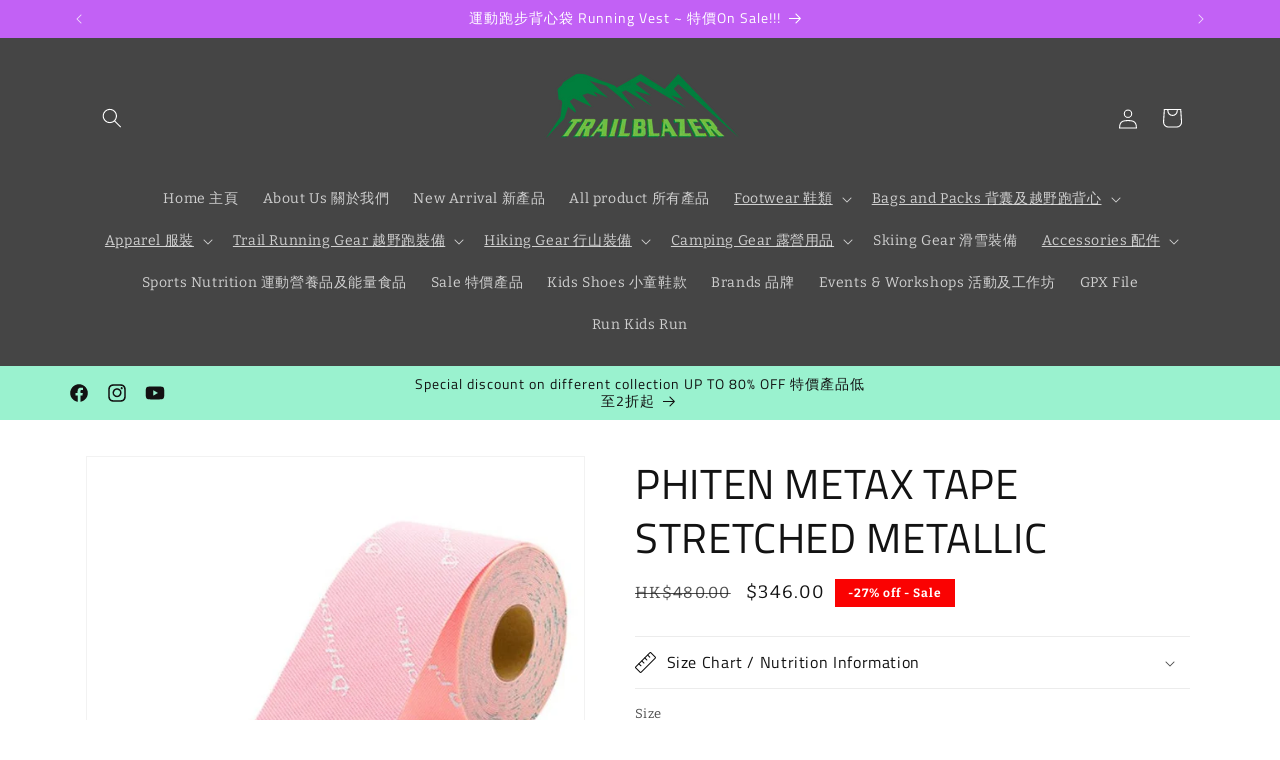

--- FILE ---
content_type: text/html; charset=utf-8
request_url: https://trbzr.com/products/4940756437797
body_size: 53456
content:
<!doctype html>
<html class="js" lang="en">
  <head>
    <meta charset="utf-8">
    <meta http-equiv="X-UA-Compatible" content="IE=edge">
    <meta name="viewport" content="width=device-width,initial-scale=1">
    <meta name="theme-color" content="">
    <link rel="canonical" href="https://trbzr.com/products/4940756437797"><link rel="preconnect" href="https://fonts.shopifycdn.com" crossorigin><title>
      PHITEN METAX TAPE STRETCHED METALLIC
 &ndash; Trailblazer</title>

    
      <meta name="description" content="The Metax Tape 2&quot; Roll Metallic is a new addition to the Phiten Power Tape line. The Metax Tape 2” Roll Metallic utilizes Phiten&#39;s Metax Technology. The improved, water-resistant, metallic, woven fabric threads hold up well against perspiration, showers, and workouts in the pool - that way, you don&#39;t have to worry abou">
    

    

<meta property="og:site_name" content="Trailblazer">
<meta property="og:url" content="https://trbzr.com/products/4940756437797">
<meta property="og:title" content="PHITEN METAX TAPE STRETCHED METALLIC">
<meta property="og:type" content="product">
<meta property="og:description" content="The Metax Tape 2&quot; Roll Metallic is a new addition to the Phiten Power Tape line. The Metax Tape 2” Roll Metallic utilizes Phiten&#39;s Metax Technology. The improved, water-resistant, metallic, woven fabric threads hold up well against perspiration, showers, and workouts in the pool - that way, you don&#39;t have to worry abou"><meta property="og:image" content="http://trbzr.com/cdn/shop/files/Metax_Tape_Metalllic_Pink_1000_x_1000__13883.jpg?v=1692607758">
  <meta property="og:image:secure_url" content="https://trbzr.com/cdn/shop/files/Metax_Tape_Metalllic_Pink_1000_x_1000__13883.jpg?v=1692607758">
  <meta property="og:image:width" content="1000">
  <meta property="og:image:height" content="1000"><meta property="og:price:amount" content="346.00">
  <meta property="og:price:currency" content="HKD"><meta name="twitter:card" content="summary_large_image">
<meta name="twitter:title" content="PHITEN METAX TAPE STRETCHED METALLIC">
<meta name="twitter:description" content="The Metax Tape 2&quot; Roll Metallic is a new addition to the Phiten Power Tape line. The Metax Tape 2” Roll Metallic utilizes Phiten&#39;s Metax Technology. The improved, water-resistant, metallic, woven fabric threads hold up well against perspiration, showers, and workouts in the pool - that way, you don&#39;t have to worry abou">


    <script src="//trbzr.com/cdn/shop/t/51/assets/constants.js?v=58251544750838685771765962472" defer="defer"></script>
    <script src="//trbzr.com/cdn/shop/t/51/assets/pubsub.js?v=158357773527763999511765962472" defer="defer"></script>
    <script src="//trbzr.com/cdn/shop/t/51/assets/global.js?v=49957885241252139661765962472" defer="defer"></script><script src="//trbzr.com/cdn/shop/t/51/assets/animations.js?v=88693664871331136111765962472" defer="defer"></script><script>window.performance && window.performance.mark && window.performance.mark('shopify.content_for_header.start');</script><meta name="google-site-verification" content="Mqa4UzGgc65BHOtgVvRbhJGN8mvG28j_atstbf5hvUE">
<meta name="google-site-verification" content="epu4MZn4V6ti2reB3XUdYDUhlJ5AN7PX_XEnQK_r9rA">
<meta name="google-site-verification" content="8zF6CSU7WAGcpoEGQu46uequSZCS9kV93G8LjVdmj3Y">
<meta id="shopify-digital-wallet" name="shopify-digital-wallet" content="/29730774/digital_wallets/dialog">
<meta name="shopify-checkout-api-token" content="57aa939afd7611c09f20593a89ec81fb">
<meta id="in-context-paypal-metadata" data-shop-id="29730774" data-venmo-supported="false" data-environment="production" data-locale="en_US" data-paypal-v4="true" data-currency="HKD">
<link rel="alternate" type="application/json+oembed" href="https://trbzr.com/products/4940756437797.oembed">
<script async="async" src="/checkouts/internal/preloads.js?locale=en-HK"></script>
<script id="apple-pay-shop-capabilities" type="application/json">{"shopId":29730774,"countryCode":"HK","currencyCode":"HKD","merchantCapabilities":["supports3DS"],"merchantId":"gid:\/\/shopify\/Shop\/29730774","merchantName":"Trailblazer","requiredBillingContactFields":["postalAddress","email","phone"],"requiredShippingContactFields":["postalAddress","email","phone"],"shippingType":"shipping","supportedNetworks":["visa","masterCard","amex"],"total":{"type":"pending","label":"Trailblazer","amount":"1.00"},"shopifyPaymentsEnabled":true,"supportsSubscriptions":true}</script>
<script id="shopify-features" type="application/json">{"accessToken":"57aa939afd7611c09f20593a89ec81fb","betas":["rich-media-storefront-analytics"],"domain":"trbzr.com","predictiveSearch":true,"shopId":29730774,"locale":"en"}</script>
<script>var Shopify = Shopify || {};
Shopify.shop = "trailblazerhk.myshopify.com";
Shopify.locale = "en";
Shopify.currency = {"active":"HKD","rate":"1.0"};
Shopify.country = "HK";
Shopify.theme = {"name":"Copy of Dawn Banner Clickable+Product Photo","id":136818032683,"schema_name":"Dawn","schema_version":"14.0.0","theme_store_id":887,"role":"main"};
Shopify.theme.handle = "null";
Shopify.theme.style = {"id":null,"handle":null};
Shopify.cdnHost = "trbzr.com/cdn";
Shopify.routes = Shopify.routes || {};
Shopify.routes.root = "/";</script>
<script type="module">!function(o){(o.Shopify=o.Shopify||{}).modules=!0}(window);</script>
<script>!function(o){function n(){var o=[];function n(){o.push(Array.prototype.slice.apply(arguments))}return n.q=o,n}var t=o.Shopify=o.Shopify||{};t.loadFeatures=n(),t.autoloadFeatures=n()}(window);</script>
<script id="shop-js-analytics" type="application/json">{"pageType":"product"}</script>
<script defer="defer" async type="module" src="//trbzr.com/cdn/shopifycloud/shop-js/modules/v2/client.init-shop-cart-sync_BApSsMSl.en.esm.js"></script>
<script defer="defer" async type="module" src="//trbzr.com/cdn/shopifycloud/shop-js/modules/v2/chunk.common_CBoos6YZ.esm.js"></script>
<script type="module">
  await import("//trbzr.com/cdn/shopifycloud/shop-js/modules/v2/client.init-shop-cart-sync_BApSsMSl.en.esm.js");
await import("//trbzr.com/cdn/shopifycloud/shop-js/modules/v2/chunk.common_CBoos6YZ.esm.js");

  window.Shopify.SignInWithShop?.initShopCartSync?.({"fedCMEnabled":true,"windoidEnabled":true});

</script>
<script>(function() {
  var isLoaded = false;
  function asyncLoad() {
    if (isLoaded) return;
    isLoaded = true;
    var urls = ["https:\/\/shipping-bar.conversionbear.com\/script?app=shipping_bar\u0026shop=trailblazerhk.myshopify.com"];
    for (var i = 0; i < urls.length; i++) {
      var s = document.createElement('script');
      s.type = 'text/javascript';
      s.async = true;
      s.src = urls[i];
      var x = document.getElementsByTagName('script')[0];
      x.parentNode.insertBefore(s, x);
    }
  };
  if(window.attachEvent) {
    window.attachEvent('onload', asyncLoad);
  } else {
    window.addEventListener('load', asyncLoad, false);
  }
})();</script>
<script id="__st">var __st={"a":29730774,"offset":28800,"reqid":"dbd3ceb1-0a44-42a7-bbb2-2fcd3d1c8acf-1768877162","pageurl":"trbzr.com\/products\/4940756437797","u":"bec9f88766e9","p":"product","rtyp":"product","rid":7140264968235};</script>
<script>window.ShopifyPaypalV4VisibilityTracking = true;</script>
<script id="captcha-bootstrap">!function(){'use strict';const t='contact',e='account',n='new_comment',o=[[t,t],['blogs',n],['comments',n],[t,'customer']],c=[[e,'customer_login'],[e,'guest_login'],[e,'recover_customer_password'],[e,'create_customer']],r=t=>t.map((([t,e])=>`form[action*='/${t}']:not([data-nocaptcha='true']) input[name='form_type'][value='${e}']`)).join(','),a=t=>()=>t?[...document.querySelectorAll(t)].map((t=>t.form)):[];function s(){const t=[...o],e=r(t);return a(e)}const i='password',u='form_key',d=['recaptcha-v3-token','g-recaptcha-response','h-captcha-response',i],f=()=>{try{return window.sessionStorage}catch{return}},m='__shopify_v',_=t=>t.elements[u];function p(t,e,n=!1){try{const o=window.sessionStorage,c=JSON.parse(o.getItem(e)),{data:r}=function(t){const{data:e,action:n}=t;return t[m]||n?{data:e,action:n}:{data:t,action:n}}(c);for(const[e,n]of Object.entries(r))t.elements[e]&&(t.elements[e].value=n);n&&o.removeItem(e)}catch(o){console.error('form repopulation failed',{error:o})}}const l='form_type',E='cptcha';function T(t){t.dataset[E]=!0}const w=window,h=w.document,L='Shopify',v='ce_forms',y='captcha';let A=!1;((t,e)=>{const n=(g='f06e6c50-85a8-45c8-87d0-21a2b65856fe',I='https://cdn.shopify.com/shopifycloud/storefront-forms-hcaptcha/ce_storefront_forms_captcha_hcaptcha.v1.5.2.iife.js',D={infoText:'Protected by hCaptcha',privacyText:'Privacy',termsText:'Terms'},(t,e,n)=>{const o=w[L][v],c=o.bindForm;if(c)return c(t,g,e,D).then(n);var r;o.q.push([[t,g,e,D],n]),r=I,A||(h.body.append(Object.assign(h.createElement('script'),{id:'captcha-provider',async:!0,src:r})),A=!0)});var g,I,D;w[L]=w[L]||{},w[L][v]=w[L][v]||{},w[L][v].q=[],w[L][y]=w[L][y]||{},w[L][y].protect=function(t,e){n(t,void 0,e),T(t)},Object.freeze(w[L][y]),function(t,e,n,w,h,L){const[v,y,A,g]=function(t,e,n){const i=e?o:[],u=t?c:[],d=[...i,...u],f=r(d),m=r(i),_=r(d.filter((([t,e])=>n.includes(e))));return[a(f),a(m),a(_),s()]}(w,h,L),I=t=>{const e=t.target;return e instanceof HTMLFormElement?e:e&&e.form},D=t=>v().includes(t);t.addEventListener('submit',(t=>{const e=I(t);if(!e)return;const n=D(e)&&!e.dataset.hcaptchaBound&&!e.dataset.recaptchaBound,o=_(e),c=g().includes(e)&&(!o||!o.value);(n||c)&&t.preventDefault(),c&&!n&&(function(t){try{if(!f())return;!function(t){const e=f();if(!e)return;const n=_(t);if(!n)return;const o=n.value;o&&e.removeItem(o)}(t);const e=Array.from(Array(32),(()=>Math.random().toString(36)[2])).join('');!function(t,e){_(t)||t.append(Object.assign(document.createElement('input'),{type:'hidden',name:u})),t.elements[u].value=e}(t,e),function(t,e){const n=f();if(!n)return;const o=[...t.querySelectorAll(`input[type='${i}']`)].map((({name:t})=>t)),c=[...d,...o],r={};for(const[a,s]of new FormData(t).entries())c.includes(a)||(r[a]=s);n.setItem(e,JSON.stringify({[m]:1,action:t.action,data:r}))}(t,e)}catch(e){console.error('failed to persist form',e)}}(e),e.submit())}));const S=(t,e)=>{t&&!t.dataset[E]&&(n(t,e.some((e=>e===t))),T(t))};for(const o of['focusin','change'])t.addEventListener(o,(t=>{const e=I(t);D(e)&&S(e,y())}));const B=e.get('form_key'),M=e.get(l),P=B&&M;t.addEventListener('DOMContentLoaded',(()=>{const t=y();if(P)for(const e of t)e.elements[l].value===M&&p(e,B);[...new Set([...A(),...v().filter((t=>'true'===t.dataset.shopifyCaptcha))])].forEach((e=>S(e,t)))}))}(h,new URLSearchParams(w.location.search),n,t,e,['guest_login'])})(!0,!0)}();</script>
<script integrity="sha256-4kQ18oKyAcykRKYeNunJcIwy7WH5gtpwJnB7kiuLZ1E=" data-source-attribution="shopify.loadfeatures" defer="defer" src="//trbzr.com/cdn/shopifycloud/storefront/assets/storefront/load_feature-a0a9edcb.js" crossorigin="anonymous"></script>
<script data-source-attribution="shopify.dynamic_checkout.dynamic.init">var Shopify=Shopify||{};Shopify.PaymentButton=Shopify.PaymentButton||{isStorefrontPortableWallets:!0,init:function(){window.Shopify.PaymentButton.init=function(){};var t=document.createElement("script");t.src="https://trbzr.com/cdn/shopifycloud/portable-wallets/latest/portable-wallets.en.js",t.type="module",document.head.appendChild(t)}};
</script>
<script data-source-attribution="shopify.dynamic_checkout.buyer_consent">
  function portableWalletsHideBuyerConsent(e){var t=document.getElementById("shopify-buyer-consent"),n=document.getElementById("shopify-subscription-policy-button");t&&n&&(t.classList.add("hidden"),t.setAttribute("aria-hidden","true"),n.removeEventListener("click",e))}function portableWalletsShowBuyerConsent(e){var t=document.getElementById("shopify-buyer-consent"),n=document.getElementById("shopify-subscription-policy-button");t&&n&&(t.classList.remove("hidden"),t.removeAttribute("aria-hidden"),n.addEventListener("click",e))}window.Shopify?.PaymentButton&&(window.Shopify.PaymentButton.hideBuyerConsent=portableWalletsHideBuyerConsent,window.Shopify.PaymentButton.showBuyerConsent=portableWalletsShowBuyerConsent);
</script>
<script>
  function portableWalletsCleanup(e){e&&e.src&&console.error("Failed to load portable wallets script "+e.src);var t=document.querySelectorAll("shopify-accelerated-checkout .shopify-payment-button__skeleton, shopify-accelerated-checkout-cart .wallet-cart-button__skeleton"),e=document.getElementById("shopify-buyer-consent");for(let e=0;e<t.length;e++)t[e].remove();e&&e.remove()}function portableWalletsNotLoadedAsModule(e){e instanceof ErrorEvent&&"string"==typeof e.message&&e.message.includes("import.meta")&&"string"==typeof e.filename&&e.filename.includes("portable-wallets")&&(window.removeEventListener("error",portableWalletsNotLoadedAsModule),window.Shopify.PaymentButton.failedToLoad=e,"loading"===document.readyState?document.addEventListener("DOMContentLoaded",window.Shopify.PaymentButton.init):window.Shopify.PaymentButton.init())}window.addEventListener("error",portableWalletsNotLoadedAsModule);
</script>

<script type="module" src="https://trbzr.com/cdn/shopifycloud/portable-wallets/latest/portable-wallets.en.js" onError="portableWalletsCleanup(this)" crossorigin="anonymous"></script>
<script nomodule>
  document.addEventListener("DOMContentLoaded", portableWalletsCleanup);
</script>

<link id="shopify-accelerated-checkout-styles" rel="stylesheet" media="screen" href="https://trbzr.com/cdn/shopifycloud/portable-wallets/latest/accelerated-checkout-backwards-compat.css" crossorigin="anonymous">
<style id="shopify-accelerated-checkout-cart">
        #shopify-buyer-consent {
  margin-top: 1em;
  display: inline-block;
  width: 100%;
}

#shopify-buyer-consent.hidden {
  display: none;
}

#shopify-subscription-policy-button {
  background: none;
  border: none;
  padding: 0;
  text-decoration: underline;
  font-size: inherit;
  cursor: pointer;
}

#shopify-subscription-policy-button::before {
  box-shadow: none;
}

      </style>
<script id="sections-script" data-sections="header" defer="defer" src="//trbzr.com/cdn/shop/t/51/compiled_assets/scripts.js?6343"></script>
<script>window.performance && window.performance.mark && window.performance.mark('shopify.content_for_header.end');</script>


    <style data-shopify>
     .price__badge-sale,.badge .color-scheme-4,.badge {
              background-color: #fa0202 !important;
              color: #fff !important;
              font-size: 12px !important;
              border-radius: 0px !important;
              padding-top: 8px !important;
              padding-bottom: 8px !important;

              
            }

            @keyframes pulse {
              0% {
                transform: scale(1);
              }
              50% {
                transform: scale(1.1);
              }
              to {
                transform: scale(1);
              }
            }
      @font-face {
  font-family: Bitter;
  font-weight: 400;
  font-style: normal;
  font-display: swap;
  src: url("//trbzr.com/cdn/fonts/bitter/bitter_n4.0eb1d888c7dcf4b324dcc95156ce047a083f85f9.woff2") format("woff2"),
       url("//trbzr.com/cdn/fonts/bitter/bitter_n4.c816fa70d91ea90e3facdf24d42f14fc862a7052.woff") format("woff");
}

      @font-face {
  font-family: Bitter;
  font-weight: 700;
  font-style: normal;
  font-display: swap;
  src: url("//trbzr.com/cdn/fonts/bitter/bitter_n7.6f54d15cb20937e632243f04624136dd03296182.woff2") format("woff2"),
       url("//trbzr.com/cdn/fonts/bitter/bitter_n7.a83f6c3c62c7eb472ab1c4f0356455e4be4dfdc5.woff") format("woff");
}

      @font-face {
  font-family: Bitter;
  font-weight: 400;
  font-style: italic;
  font-display: swap;
  src: url("//trbzr.com/cdn/fonts/bitter/bitter_i4.67df40d17d77ae12f13ff551bfa685c46846abc0.woff2") format("woff2"),
       url("//trbzr.com/cdn/fonts/bitter/bitter_i4.b634e2f1232e0bcbc4eca7a49cd637dc6763bba9.woff") format("woff");
}

      @font-face {
  font-family: Bitter;
  font-weight: 700;
  font-style: italic;
  font-display: swap;
  src: url("//trbzr.com/cdn/fonts/bitter/bitter_i7.485957fb58715eb0a05a877c35d35fd280cb7e07.woff2") format("woff2"),
       url("//trbzr.com/cdn/fonts/bitter/bitter_i7.3f7595391ddb853e63ac4226f896c9702ca9b5b0.woff") format("woff");
}

      @font-face {
  font-family: "Titillium Web";
  font-weight: 400;
  font-style: normal;
  font-display: swap;
  src: url("//trbzr.com/cdn/fonts/titillium_web/titilliumweb_n4.dc3610b1c7b7eb152fc1ddefb77e83a0b84386b3.woff2") format("woff2"),
       url("//trbzr.com/cdn/fonts/titillium_web/titilliumweb_n4.24dc69d5a89277f2854e112bddfd2c5420fd3973.woff") format("woff");
}


      
        :root,
        .color-scheme-1 {
          --color-background: 255,255,255;
        
          --gradient-background: #ffffff;
        

        

        --color-foreground: 18,18,18;
        --color-background-contrast: 191,191,191;
        --color-shadow: 18,18,18;
        --color-button: 18,18,18;
        --color-button-text: 255,255,255;
        --color-secondary-button: 255,255,255;
        --color-secondary-button-text: 18,18,18;
        --color-link: 18,18,18;
        --color-badge-foreground: 18,18,18;
        --color-badge-background: 255,255,255;
        --color-badge-border: 18,18,18;
        --payment-terms-background-color: rgb(255 255 255);
      }
      
        
        .color-scheme-2 {
          --color-background: 194,97,245;
        
          --gradient-background: #c261f5;
        

        

        --color-foreground: 255,255,255;
        --color-background-contrast: 137,13,202;
        --color-shadow: 18,18,18;
        --color-button: 18,18,18;
        --color-button-text: 243,243,243;
        --color-secondary-button: 194,97,245;
        --color-secondary-button-text: 18,18,18;
        --color-link: 18,18,18;
        --color-badge-foreground: 255,255,255;
        --color-badge-background: 194,97,245;
        --color-badge-border: 255,255,255;
        --payment-terms-background-color: rgb(194 97 245);
      }
      
        
        .color-scheme-3 {
          --color-background: 69,69,69;
        
          --gradient-background: #454545;
        

        

        --color-foreground: 255,255,255;
        --color-background-contrast: 5,5,5;
        --color-shadow: 18,18,18;
        --color-button: 255,255,255;
        --color-button-text: 0,0,0;
        --color-secondary-button: 69,69,69;
        --color-secondary-button-text: 255,255,255;
        --color-link: 255,255,255;
        --color-badge-foreground: 255,255,255;
        --color-badge-background: 69,69,69;
        --color-badge-border: 255,255,255;
        --payment-terms-background-color: rgb(69 69 69);
      }
      
        
        .color-scheme-4 {
          --color-background: 154,242,207;
        
          --gradient-background: #9af2cf;
        

        

        --color-foreground: 18,18,18;
        --color-background-contrast: 41,227,153;
        --color-shadow: 18,18,18;
        --color-button: 255,255,255;
        --color-button-text: 18,18,18;
        --color-secondary-button: 154,242,207;
        --color-secondary-button-text: 255,255,255;
        --color-link: 255,255,255;
        --color-badge-foreground: 18,18,18;
        --color-badge-background: 154,242,207;
        --color-badge-border: 18,18,18;
        --payment-terms-background-color: rgb(154 242 207);
      }
      
        
        .color-scheme-5 {
          --color-background: 233,131,57;
        
          --gradient-background: #e98339;
        

        

        --color-foreground: 255,255,255;
        --color-background-contrast: 146,71,16;
        --color-shadow: 18,18,18;
        --color-button: 255,255,255;
        --color-button-text: 51,79,180;
        --color-secondary-button: 233,131,57;
        --color-secondary-button-text: 255,255,255;
        --color-link: 255,255,255;
        --color-badge-foreground: 255,255,255;
        --color-badge-background: 233,131,57;
        --color-badge-border: 255,255,255;
        --payment-terms-background-color: rgb(233 131 57);
      }
      

      body, .color-scheme-1, .color-scheme-2, .color-scheme-3, .color-scheme-4, .color-scheme-5 {
        color: rgba(var(--color-foreground), 0.75);
        background-color: rgb(var(--color-background));
      }

      :root {
        --font-body-family: Bitter, serif;
        --font-body-style: normal;
        --font-body-weight: 400;
        --font-body-weight-bold: 700;

        --font-heading-family: "Titillium Web", sans-serif;
        --font-heading-style: normal;
        --font-heading-weight: 400;

        --font-body-scale: 1.0;
        --font-heading-scale: 1.05;

        --media-padding: px;
        --media-border-opacity: 0.05;
        --media-border-width: 1px;
        --media-radius: 0px;
        --media-shadow-opacity: 0.0;
        --media-shadow-horizontal-offset: 0px;
        --media-shadow-vertical-offset: 4px;
        --media-shadow-blur-radius: 5px;
        --media-shadow-visible: 0;

        --page-width: 120rem;
        --page-width-margin: 0rem;

        --product-card-image-padding: 0.0rem;
        --product-card-corner-radius: 0.0rem;
        --product-card-text-alignment: left;
        --product-card-border-width: 0.0rem;
        --product-card-border-opacity: 0.1;
        --product-card-shadow-opacity: 0.0;
        --product-card-shadow-visible: 0;
        --product-card-shadow-horizontal-offset: 0.0rem;
        --product-card-shadow-vertical-offset: 0.4rem;
        --product-card-shadow-blur-radius: 0.5rem;

        --collection-card-image-padding: 0.0rem;
        --collection-card-corner-radius: 0.0rem;
        --collection-card-text-alignment: left;
        --collection-card-border-width: 0.0rem;
        --collection-card-border-opacity: 0.1;
        --collection-card-shadow-opacity: 0.0;
        --collection-card-shadow-visible: 0;
        --collection-card-shadow-horizontal-offset: 0.0rem;
        --collection-card-shadow-vertical-offset: 0.4rem;
        --collection-card-shadow-blur-radius: 0.5rem;

        --blog-card-image-padding: 0.0rem;
        --blog-card-corner-radius: 0.0rem;
        --blog-card-text-alignment: left;
        --blog-card-border-width: 0.0rem;
        --blog-card-border-opacity: 0.1;
        --blog-card-shadow-opacity: 0.0;
        --blog-card-shadow-visible: 0;
        --blog-card-shadow-horizontal-offset: 0.0rem;
        --blog-card-shadow-vertical-offset: 0.4rem;
        --blog-card-shadow-blur-radius: 0.5rem;

        --badge-corner-radius: 4.0rem;

        --popup-border-width: 1px;
        --popup-border-opacity: 0.1;
        --popup-corner-radius: 0px;
        --popup-shadow-opacity: 0.05;
        --popup-shadow-horizontal-offset: 0px;
        --popup-shadow-vertical-offset: 4px;
        --popup-shadow-blur-radius: 5px;

        --drawer-border-width: 1px;
        --drawer-border-opacity: 0.1;
        --drawer-shadow-opacity: 0.0;
        --drawer-shadow-horizontal-offset: 0px;
        --drawer-shadow-vertical-offset: 4px;
        --drawer-shadow-blur-radius: 5px;

        --spacing-sections-desktop: 0px;
        --spacing-sections-mobile: 0px;

        --grid-desktop-vertical-spacing: 8px;
        --grid-desktop-horizontal-spacing: 8px;
        --grid-mobile-vertical-spacing: 4px;
        --grid-mobile-horizontal-spacing: 4px;

        --text-boxes-border-opacity: 0.1;
        --text-boxes-border-width: 0px;
        --text-boxes-radius: 0px;
        --text-boxes-shadow-opacity: 0.0;
        --text-boxes-shadow-visible: 0;
        --text-boxes-shadow-horizontal-offset: 0px;
        --text-boxes-shadow-vertical-offset: 4px;
        --text-boxes-shadow-blur-radius: 5px;

        --buttons-radius: 0px;
        --buttons-radius-outset: 0px;
        --buttons-border-width: 1px;
        --buttons-border-opacity: 1.0;
        --buttons-shadow-opacity: 0.0;
        --buttons-shadow-visible: 0;
        --buttons-shadow-horizontal-offset: 0px;
        --buttons-shadow-vertical-offset: 4px;
        --buttons-shadow-blur-radius: 5px;
        --buttons-border-offset: 0px;

        --inputs-radius: 0px;
        --inputs-border-width: 1px;
        --inputs-border-opacity: 0.55;
        --inputs-shadow-opacity: 0.0;
        --inputs-shadow-horizontal-offset: 0px;
        --inputs-margin-offset: 0px;
        --inputs-shadow-vertical-offset: 4px;
        --inputs-shadow-blur-radius: 5px;
        --inputs-radius-outset: 0px;

        --variant-pills-radius: 40px;
        --variant-pills-border-width: 1px;
        --variant-pills-border-opacity: 0.55;
        --variant-pills-shadow-opacity: 0.0;
        --variant-pills-shadow-horizontal-offset: 0px;
        --variant-pills-shadow-vertical-offset: 4px;
        --variant-pills-shadow-blur-radius: 5px;
      }

      *,
      *::before,
      *::after {
        box-sizing: inherit;
      }

      html {
        box-sizing: border-box;
        font-size: calc(var(--font-body-scale) * 62.5%);
        height: 100%;
      }

      body {
        display: grid;
        grid-template-rows: auto auto 1fr auto;
        grid-template-columns: 100%;
        min-height: 100%;
        margin: 0;
        font-size: 1.5rem;
        letter-spacing: 0.06rem;
        line-height: calc(1 + 0.8 / var(--font-body-scale));
        font-family: var(--font-body-family);
        font-style: var(--font-body-style);
        font-weight: var(--font-body-weight);
      }

      @media screen and (min-width: 750px) {
        body {
          font-size: 1.6rem;
        }
      }
    </style>

    <link href="//trbzr.com/cdn/shop/t/51/assets/base.css?v=54379005716197632551765962472" rel="stylesheet" type="text/css" media="all" />

      <link rel="preload" as="font" href="//trbzr.com/cdn/fonts/bitter/bitter_n4.0eb1d888c7dcf4b324dcc95156ce047a083f85f9.woff2" type="font/woff2" crossorigin>
      

      <link rel="preload" as="font" href="//trbzr.com/cdn/fonts/titillium_web/titilliumweb_n4.dc3610b1c7b7eb152fc1ddefb77e83a0b84386b3.woff2" type="font/woff2" crossorigin>
      
<link
        rel="stylesheet"
        href="//trbzr.com/cdn/shop/t/51/assets/component-predictive-search.css?v=118923337488134913561765962472"
        media="print"
        onload="this.media='all'"
      ><script>
      if (Shopify.designMode) {
        document.documentElement.classList.add('shopify-design-mode');
      }
    </script>
  <script src="https://cdn.shopify.com/extensions/019bd5d8-446c-7ad9-8517-7a53459a3244/salepify-808/assets/product-bundle.script.js" type="text/javascript" defer="defer"></script>
<script src="https://cdn.shopify.com/extensions/019bd5d8-446c-7ad9-8517-7a53459a3244/salepify-808/assets/volume-discount.script.js" type="text/javascript" defer="defer"></script>
<script src="https://cdn.shopify.com/extensions/019bd5d8-446c-7ad9-8517-7a53459a3244/salepify-808/assets/free-gift.script.js" type="text/javascript" defer="defer"></script>
<script src="https://cdn.shopify.com/extensions/019bd5d8-446c-7ad9-8517-7a53459a3244/salepify-808/assets/progress-bar.script.js" type="text/javascript" defer="defer"></script>
<link href="https://monorail-edge.shopifysvc.com" rel="dns-prefetch">
<script>(function(){if ("sendBeacon" in navigator && "performance" in window) {try {var session_token_from_headers = performance.getEntriesByType('navigation')[0].serverTiming.find(x => x.name == '_s').description;} catch {var session_token_from_headers = undefined;}var session_cookie_matches = document.cookie.match(/_shopify_s=([^;]*)/);var session_token_from_cookie = session_cookie_matches && session_cookie_matches.length === 2 ? session_cookie_matches[1] : "";var session_token = session_token_from_headers || session_token_from_cookie || "";function handle_abandonment_event(e) {var entries = performance.getEntries().filter(function(entry) {return /monorail-edge.shopifysvc.com/.test(entry.name);});if (!window.abandonment_tracked && entries.length === 0) {window.abandonment_tracked = true;var currentMs = Date.now();var navigation_start = performance.timing.navigationStart;var payload = {shop_id: 29730774,url: window.location.href,navigation_start,duration: currentMs - navigation_start,session_token,page_type: "product"};window.navigator.sendBeacon("https://monorail-edge.shopifysvc.com/v1/produce", JSON.stringify({schema_id: "online_store_buyer_site_abandonment/1.1",payload: payload,metadata: {event_created_at_ms: currentMs,event_sent_at_ms: currentMs}}));}}window.addEventListener('pagehide', handle_abandonment_event);}}());</script>
<script id="web-pixels-manager-setup">(function e(e,d,r,n,o){if(void 0===o&&(o={}),!Boolean(null===(a=null===(i=window.Shopify)||void 0===i?void 0:i.analytics)||void 0===a?void 0:a.replayQueue)){var i,a;window.Shopify=window.Shopify||{};var t=window.Shopify;t.analytics=t.analytics||{};var s=t.analytics;s.replayQueue=[],s.publish=function(e,d,r){return s.replayQueue.push([e,d,r]),!0};try{self.performance.mark("wpm:start")}catch(e){}var l=function(){var e={modern:/Edge?\/(1{2}[4-9]|1[2-9]\d|[2-9]\d{2}|\d{4,})\.\d+(\.\d+|)|Firefox\/(1{2}[4-9]|1[2-9]\d|[2-9]\d{2}|\d{4,})\.\d+(\.\d+|)|Chrom(ium|e)\/(9{2}|\d{3,})\.\d+(\.\d+|)|(Maci|X1{2}).+ Version\/(15\.\d+|(1[6-9]|[2-9]\d|\d{3,})\.\d+)([,.]\d+|)( \(\w+\)|)( Mobile\/\w+|) Safari\/|Chrome.+OPR\/(9{2}|\d{3,})\.\d+\.\d+|(CPU[ +]OS|iPhone[ +]OS|CPU[ +]iPhone|CPU IPhone OS|CPU iPad OS)[ +]+(15[._]\d+|(1[6-9]|[2-9]\d|\d{3,})[._]\d+)([._]\d+|)|Android:?[ /-](13[3-9]|1[4-9]\d|[2-9]\d{2}|\d{4,})(\.\d+|)(\.\d+|)|Android.+Firefox\/(13[5-9]|1[4-9]\d|[2-9]\d{2}|\d{4,})\.\d+(\.\d+|)|Android.+Chrom(ium|e)\/(13[3-9]|1[4-9]\d|[2-9]\d{2}|\d{4,})\.\d+(\.\d+|)|SamsungBrowser\/([2-9]\d|\d{3,})\.\d+/,legacy:/Edge?\/(1[6-9]|[2-9]\d|\d{3,})\.\d+(\.\d+|)|Firefox\/(5[4-9]|[6-9]\d|\d{3,})\.\d+(\.\d+|)|Chrom(ium|e)\/(5[1-9]|[6-9]\d|\d{3,})\.\d+(\.\d+|)([\d.]+$|.*Safari\/(?![\d.]+ Edge\/[\d.]+$))|(Maci|X1{2}).+ Version\/(10\.\d+|(1[1-9]|[2-9]\d|\d{3,})\.\d+)([,.]\d+|)( \(\w+\)|)( Mobile\/\w+|) Safari\/|Chrome.+OPR\/(3[89]|[4-9]\d|\d{3,})\.\d+\.\d+|(CPU[ +]OS|iPhone[ +]OS|CPU[ +]iPhone|CPU IPhone OS|CPU iPad OS)[ +]+(10[._]\d+|(1[1-9]|[2-9]\d|\d{3,})[._]\d+)([._]\d+|)|Android:?[ /-](13[3-9]|1[4-9]\d|[2-9]\d{2}|\d{4,})(\.\d+|)(\.\d+|)|Mobile Safari.+OPR\/([89]\d|\d{3,})\.\d+\.\d+|Android.+Firefox\/(13[5-9]|1[4-9]\d|[2-9]\d{2}|\d{4,})\.\d+(\.\d+|)|Android.+Chrom(ium|e)\/(13[3-9]|1[4-9]\d|[2-9]\d{2}|\d{4,})\.\d+(\.\d+|)|Android.+(UC? ?Browser|UCWEB|U3)[ /]?(15\.([5-9]|\d{2,})|(1[6-9]|[2-9]\d|\d{3,})\.\d+)\.\d+|SamsungBrowser\/(5\.\d+|([6-9]|\d{2,})\.\d+)|Android.+MQ{2}Browser\/(14(\.(9|\d{2,})|)|(1[5-9]|[2-9]\d|\d{3,})(\.\d+|))(\.\d+|)|K[Aa][Ii]OS\/(3\.\d+|([4-9]|\d{2,})\.\d+)(\.\d+|)/},d=e.modern,r=e.legacy,n=navigator.userAgent;return n.match(d)?"modern":n.match(r)?"legacy":"unknown"}(),u="modern"===l?"modern":"legacy",c=(null!=n?n:{modern:"",legacy:""})[u],f=function(e){return[e.baseUrl,"/wpm","/b",e.hashVersion,"modern"===e.buildTarget?"m":"l",".js"].join("")}({baseUrl:d,hashVersion:r,buildTarget:u}),m=function(e){var d=e.version,r=e.bundleTarget,n=e.surface,o=e.pageUrl,i=e.monorailEndpoint;return{emit:function(e){var a=e.status,t=e.errorMsg,s=(new Date).getTime(),l=JSON.stringify({metadata:{event_sent_at_ms:s},events:[{schema_id:"web_pixels_manager_load/3.1",payload:{version:d,bundle_target:r,page_url:o,status:a,surface:n,error_msg:t},metadata:{event_created_at_ms:s}}]});if(!i)return console&&console.warn&&console.warn("[Web Pixels Manager] No Monorail endpoint provided, skipping logging."),!1;try{return self.navigator.sendBeacon.bind(self.navigator)(i,l)}catch(e){}var u=new XMLHttpRequest;try{return u.open("POST",i,!0),u.setRequestHeader("Content-Type","text/plain"),u.send(l),!0}catch(e){return console&&console.warn&&console.warn("[Web Pixels Manager] Got an unhandled error while logging to Monorail."),!1}}}}({version:r,bundleTarget:l,surface:e.surface,pageUrl:self.location.href,monorailEndpoint:e.monorailEndpoint});try{o.browserTarget=l,function(e){var d=e.src,r=e.async,n=void 0===r||r,o=e.onload,i=e.onerror,a=e.sri,t=e.scriptDataAttributes,s=void 0===t?{}:t,l=document.createElement("script"),u=document.querySelector("head"),c=document.querySelector("body");if(l.async=n,l.src=d,a&&(l.integrity=a,l.crossOrigin="anonymous"),s)for(var f in s)if(Object.prototype.hasOwnProperty.call(s,f))try{l.dataset[f]=s[f]}catch(e){}if(o&&l.addEventListener("load",o),i&&l.addEventListener("error",i),u)u.appendChild(l);else{if(!c)throw new Error("Did not find a head or body element to append the script");c.appendChild(l)}}({src:f,async:!0,onload:function(){if(!function(){var e,d;return Boolean(null===(d=null===(e=window.Shopify)||void 0===e?void 0:e.analytics)||void 0===d?void 0:d.initialized)}()){var d=window.webPixelsManager.init(e)||void 0;if(d){var r=window.Shopify.analytics;r.replayQueue.forEach((function(e){var r=e[0],n=e[1],o=e[2];d.publishCustomEvent(r,n,o)})),r.replayQueue=[],r.publish=d.publishCustomEvent,r.visitor=d.visitor,r.initialized=!0}}},onerror:function(){return m.emit({status:"failed",errorMsg:"".concat(f," has failed to load")})},sri:function(e){var d=/^sha384-[A-Za-z0-9+/=]+$/;return"string"==typeof e&&d.test(e)}(c)?c:"",scriptDataAttributes:o}),m.emit({status:"loading"})}catch(e){m.emit({status:"failed",errorMsg:(null==e?void 0:e.message)||"Unknown error"})}}})({shopId: 29730774,storefrontBaseUrl: "https://trbzr.com",extensionsBaseUrl: "https://extensions.shopifycdn.com/cdn/shopifycloud/web-pixels-manager",monorailEndpoint: "https://monorail-edge.shopifysvc.com/unstable/produce_batch",surface: "storefront-renderer",enabledBetaFlags: ["2dca8a86"],webPixelsConfigList: [{"id":"1519583275","configuration":"{\"config\":\"{\\\"google_tag_ids\\\":[\\\"GT-TBZQ8GMB\\\"],\\\"target_country\\\":\\\"HK\\\",\\\"gtag_events\\\":[{\\\"type\\\":\\\"view_item\\\",\\\"action_label\\\":\\\"MC-40HQT5CNB8\\\"},{\\\"type\\\":\\\"purchase\\\",\\\"action_label\\\":\\\"MC-40HQT5CNB8\\\"},{\\\"type\\\":\\\"page_view\\\",\\\"action_label\\\":\\\"MC-40HQT5CNB8\\\"}],\\\"enable_monitoring_mode\\\":false}\"}","eventPayloadVersion":"v1","runtimeContext":"OPEN","scriptVersion":"b2a88bafab3e21179ed38636efcd8a93","type":"APP","apiClientId":1780363,"privacyPurposes":[],"dataSharingAdjustments":{"protectedCustomerApprovalScopes":[]}},{"id":"580255787","configuration":"{\"accountID\":\"123\"}","eventPayloadVersion":"v1","runtimeContext":"STRICT","scriptVersion":"d9eab77fe0e9788fe2a14272cb20824b","type":"APP","apiClientId":152769888257,"privacyPurposes":["ANALYTICS","MARKETING","SALE_OF_DATA"],"dataSharingAdjustments":{"protectedCustomerApprovalScopes":["read_customer_address","read_customer_email","read_customer_name","read_customer_personal_data","read_customer_phone"]}},{"id":"86900779","configuration":"{\"pixel_id\":\"317671712653034\",\"pixel_type\":\"facebook_pixel\",\"metaapp_system_user_token\":\"-\"}","eventPayloadVersion":"v1","runtimeContext":"OPEN","scriptVersion":"ca16bc87fe92b6042fbaa3acc2fbdaa6","type":"APP","apiClientId":2329312,"privacyPurposes":["ANALYTICS","MARKETING","SALE_OF_DATA"],"dataSharingAdjustments":{"protectedCustomerApprovalScopes":["read_customer_address","read_customer_email","read_customer_name","read_customer_personal_data","read_customer_phone"]}},{"id":"shopify-app-pixel","configuration":"{}","eventPayloadVersion":"v1","runtimeContext":"STRICT","scriptVersion":"0450","apiClientId":"shopify-pixel","type":"APP","privacyPurposes":["ANALYTICS","MARKETING"]},{"id":"shopify-custom-pixel","eventPayloadVersion":"v1","runtimeContext":"LAX","scriptVersion":"0450","apiClientId":"shopify-pixel","type":"CUSTOM","privacyPurposes":["ANALYTICS","MARKETING"]}],isMerchantRequest: false,initData: {"shop":{"name":"Trailblazer","paymentSettings":{"currencyCode":"HKD"},"myshopifyDomain":"trailblazerhk.myshopify.com","countryCode":"HK","storefrontUrl":"https:\/\/trbzr.com"},"customer":null,"cart":null,"checkout":null,"productVariants":[{"price":{"amount":346.0,"currencyCode":"HKD"},"product":{"title":"PHITEN METAX TAPE STRETCHED METALLIC","vendor":"PHITEN","id":"7140264968235","untranslatedTitle":"PHITEN METAX TAPE STRETCHED METALLIC","url":"\/products\/4940756437797","type":"Accessories"},"id":"40866616213547","image":{"src":"\/\/trbzr.com\/cdn\/shop\/files\/Metax_Tape_Metalllic_Pink_1000_x_1000__13883.jpg?v=1692607758"},"sku":"4940756437797","title":"Roll \/ Pink","untranslatedTitle":"Roll \/ Pink"},{"price":{"amount":346.0,"currencyCode":"HKD"},"product":{"title":"PHITEN METAX TAPE STRETCHED METALLIC","vendor":"PHITEN","id":"7140264968235","untranslatedTitle":"PHITEN METAX TAPE STRETCHED METALLIC","url":"\/products\/4940756437797","type":"Accessories"},"id":"41101463289899","image":{"src":"\/\/trbzr.com\/cdn\/shop\/files\/Metax_Tape_Metalllic_Black_1000_x_1000__38879.jpg?v=1692607646"},"sku":"4940756437780","title":"Roll \/ Gray","untranslatedTitle":"Roll \/ Gray"}],"purchasingCompany":null},},"https://trbzr.com/cdn","fcfee988w5aeb613cpc8e4bc33m6693e112",{"modern":"","legacy":""},{"shopId":"29730774","storefrontBaseUrl":"https:\/\/trbzr.com","extensionBaseUrl":"https:\/\/extensions.shopifycdn.com\/cdn\/shopifycloud\/web-pixels-manager","surface":"storefront-renderer","enabledBetaFlags":"[\"2dca8a86\"]","isMerchantRequest":"false","hashVersion":"fcfee988w5aeb613cpc8e4bc33m6693e112","publish":"custom","events":"[[\"page_viewed\",{}],[\"product_viewed\",{\"productVariant\":{\"price\":{\"amount\":346.0,\"currencyCode\":\"HKD\"},\"product\":{\"title\":\"PHITEN METAX TAPE STRETCHED METALLIC\",\"vendor\":\"PHITEN\",\"id\":\"7140264968235\",\"untranslatedTitle\":\"PHITEN METAX TAPE STRETCHED METALLIC\",\"url\":\"\/products\/4940756437797\",\"type\":\"Accessories\"},\"id\":\"40866616213547\",\"image\":{\"src\":\"\/\/trbzr.com\/cdn\/shop\/files\/Metax_Tape_Metalllic_Pink_1000_x_1000__13883.jpg?v=1692607758\"},\"sku\":\"4940756437797\",\"title\":\"Roll \/ Pink\",\"untranslatedTitle\":\"Roll \/ Pink\"}}]]"});</script><script>
  window.ShopifyAnalytics = window.ShopifyAnalytics || {};
  window.ShopifyAnalytics.meta = window.ShopifyAnalytics.meta || {};
  window.ShopifyAnalytics.meta.currency = 'HKD';
  var meta = {"product":{"id":7140264968235,"gid":"gid:\/\/shopify\/Product\/7140264968235","vendor":"PHITEN","type":"Accessories","handle":"4940756437797","variants":[{"id":40866616213547,"price":34600,"name":"PHITEN METAX TAPE STRETCHED METALLIC - Roll \/ Pink","public_title":"Roll \/ Pink","sku":"4940756437797"},{"id":41101463289899,"price":34600,"name":"PHITEN METAX TAPE STRETCHED METALLIC - Roll \/ Gray","public_title":"Roll \/ Gray","sku":"4940756437780"}],"remote":false},"page":{"pageType":"product","resourceType":"product","resourceId":7140264968235,"requestId":"dbd3ceb1-0a44-42a7-bbb2-2fcd3d1c8acf-1768877162"}};
  for (var attr in meta) {
    window.ShopifyAnalytics.meta[attr] = meta[attr];
  }
</script>
<script class="analytics">
  (function () {
    var customDocumentWrite = function(content) {
      var jquery = null;

      if (window.jQuery) {
        jquery = window.jQuery;
      } else if (window.Checkout && window.Checkout.$) {
        jquery = window.Checkout.$;
      }

      if (jquery) {
        jquery('body').append(content);
      }
    };

    var hasLoggedConversion = function(token) {
      if (token) {
        return document.cookie.indexOf('loggedConversion=' + token) !== -1;
      }
      return false;
    }

    var setCookieIfConversion = function(token) {
      if (token) {
        var twoMonthsFromNow = new Date(Date.now());
        twoMonthsFromNow.setMonth(twoMonthsFromNow.getMonth() + 2);

        document.cookie = 'loggedConversion=' + token + '; expires=' + twoMonthsFromNow;
      }
    }

    var trekkie = window.ShopifyAnalytics.lib = window.trekkie = window.trekkie || [];
    if (trekkie.integrations) {
      return;
    }
    trekkie.methods = [
      'identify',
      'page',
      'ready',
      'track',
      'trackForm',
      'trackLink'
    ];
    trekkie.factory = function(method) {
      return function() {
        var args = Array.prototype.slice.call(arguments);
        args.unshift(method);
        trekkie.push(args);
        return trekkie;
      };
    };
    for (var i = 0; i < trekkie.methods.length; i++) {
      var key = trekkie.methods[i];
      trekkie[key] = trekkie.factory(key);
    }
    trekkie.load = function(config) {
      trekkie.config = config || {};
      trekkie.config.initialDocumentCookie = document.cookie;
      var first = document.getElementsByTagName('script')[0];
      var script = document.createElement('script');
      script.type = 'text/javascript';
      script.onerror = function(e) {
        var scriptFallback = document.createElement('script');
        scriptFallback.type = 'text/javascript';
        scriptFallback.onerror = function(error) {
                var Monorail = {
      produce: function produce(monorailDomain, schemaId, payload) {
        var currentMs = new Date().getTime();
        var event = {
          schema_id: schemaId,
          payload: payload,
          metadata: {
            event_created_at_ms: currentMs,
            event_sent_at_ms: currentMs
          }
        };
        return Monorail.sendRequest("https://" + monorailDomain + "/v1/produce", JSON.stringify(event));
      },
      sendRequest: function sendRequest(endpointUrl, payload) {
        // Try the sendBeacon API
        if (window && window.navigator && typeof window.navigator.sendBeacon === 'function' && typeof window.Blob === 'function' && !Monorail.isIos12()) {
          var blobData = new window.Blob([payload], {
            type: 'text/plain'
          });

          if (window.navigator.sendBeacon(endpointUrl, blobData)) {
            return true;
          } // sendBeacon was not successful

        } // XHR beacon

        var xhr = new XMLHttpRequest();

        try {
          xhr.open('POST', endpointUrl);
          xhr.setRequestHeader('Content-Type', 'text/plain');
          xhr.send(payload);
        } catch (e) {
          console.log(e);
        }

        return false;
      },
      isIos12: function isIos12() {
        return window.navigator.userAgent.lastIndexOf('iPhone; CPU iPhone OS 12_') !== -1 || window.navigator.userAgent.lastIndexOf('iPad; CPU OS 12_') !== -1;
      }
    };
    Monorail.produce('monorail-edge.shopifysvc.com',
      'trekkie_storefront_load_errors/1.1',
      {shop_id: 29730774,
      theme_id: 136818032683,
      app_name: "storefront",
      context_url: window.location.href,
      source_url: "//trbzr.com/cdn/s/trekkie.storefront.cd680fe47e6c39ca5d5df5f0a32d569bc48c0f27.min.js"});

        };
        scriptFallback.async = true;
        scriptFallback.src = '//trbzr.com/cdn/s/trekkie.storefront.cd680fe47e6c39ca5d5df5f0a32d569bc48c0f27.min.js';
        first.parentNode.insertBefore(scriptFallback, first);
      };
      script.async = true;
      script.src = '//trbzr.com/cdn/s/trekkie.storefront.cd680fe47e6c39ca5d5df5f0a32d569bc48c0f27.min.js';
      first.parentNode.insertBefore(script, first);
    };
    trekkie.load(
      {"Trekkie":{"appName":"storefront","development":false,"defaultAttributes":{"shopId":29730774,"isMerchantRequest":null,"themeId":136818032683,"themeCityHash":"11380328343529788055","contentLanguage":"en","currency":"HKD","eventMetadataId":"305d4f56-a73d-4a1c-9c24-1f4ee79673d6"},"isServerSideCookieWritingEnabled":true,"monorailRegion":"shop_domain","enabledBetaFlags":["65f19447"]},"Session Attribution":{},"S2S":{"facebookCapiEnabled":true,"source":"trekkie-storefront-renderer","apiClientId":580111}}
    );

    var loaded = false;
    trekkie.ready(function() {
      if (loaded) return;
      loaded = true;

      window.ShopifyAnalytics.lib = window.trekkie;

      var originalDocumentWrite = document.write;
      document.write = customDocumentWrite;
      try { window.ShopifyAnalytics.merchantGoogleAnalytics.call(this); } catch(error) {};
      document.write = originalDocumentWrite;

      window.ShopifyAnalytics.lib.page(null,{"pageType":"product","resourceType":"product","resourceId":7140264968235,"requestId":"dbd3ceb1-0a44-42a7-bbb2-2fcd3d1c8acf-1768877162","shopifyEmitted":true});

      var match = window.location.pathname.match(/checkouts\/(.+)\/(thank_you|post_purchase)/)
      var token = match? match[1]: undefined;
      if (!hasLoggedConversion(token)) {
        setCookieIfConversion(token);
        window.ShopifyAnalytics.lib.track("Viewed Product",{"currency":"HKD","variantId":40866616213547,"productId":7140264968235,"productGid":"gid:\/\/shopify\/Product\/7140264968235","name":"PHITEN METAX TAPE STRETCHED METALLIC - Roll \/ Pink","price":"346.00","sku":"4940756437797","brand":"PHITEN","variant":"Roll \/ Pink","category":"Accessories","nonInteraction":true,"remote":false},undefined,undefined,{"shopifyEmitted":true});
      window.ShopifyAnalytics.lib.track("monorail:\/\/trekkie_storefront_viewed_product\/1.1",{"currency":"HKD","variantId":40866616213547,"productId":7140264968235,"productGid":"gid:\/\/shopify\/Product\/7140264968235","name":"PHITEN METAX TAPE STRETCHED METALLIC - Roll \/ Pink","price":"346.00","sku":"4940756437797","brand":"PHITEN","variant":"Roll \/ Pink","category":"Accessories","nonInteraction":true,"remote":false,"referer":"https:\/\/trbzr.com\/products\/4940756437797"});
      }
    });


        var eventsListenerScript = document.createElement('script');
        eventsListenerScript.async = true;
        eventsListenerScript.src = "//trbzr.com/cdn/shopifycloud/storefront/assets/shop_events_listener-3da45d37.js";
        document.getElementsByTagName('head')[0].appendChild(eventsListenerScript);

})();</script>
  <script>
  if (!window.ga || (window.ga && typeof window.ga !== 'function')) {
    window.ga = function ga() {
      (window.ga.q = window.ga.q || []).push(arguments);
      if (window.Shopify && window.Shopify.analytics && typeof window.Shopify.analytics.publish === 'function') {
        window.Shopify.analytics.publish("ga_stub_called", {}, {sendTo: "google_osp_migration"});
      }
      console.error("Shopify's Google Analytics stub called with:", Array.from(arguments), "\nSee https://help.shopify.com/manual/promoting-marketing/pixels/pixel-migration#google for more information.");
    };
    if (window.Shopify && window.Shopify.analytics && typeof window.Shopify.analytics.publish === 'function') {
      window.Shopify.analytics.publish("ga_stub_initialized", {}, {sendTo: "google_osp_migration"});
    }
  }
</script>
<script
  defer
  src="https://trbzr.com/cdn/shopifycloud/perf-kit/shopify-perf-kit-3.0.4.min.js"
  data-application="storefront-renderer"
  data-shop-id="29730774"
  data-render-region="gcp-us-central1"
  data-page-type="product"
  data-theme-instance-id="136818032683"
  data-theme-name="Dawn"
  data-theme-version="14.0.0"
  data-monorail-region="shop_domain"
  data-resource-timing-sampling-rate="10"
  data-shs="true"
  data-shs-beacon="true"
  data-shs-export-with-fetch="true"
  data-shs-logs-sample-rate="1"
  data-shs-beacon-endpoint="https://trbzr.com/api/collect"
></script>
</head>

  <body class="gradient">
    <a class="skip-to-content-link button visually-hidden" href="#MainContent">
      Skip to content
    </a><!-- BEGIN sections: header-group -->
<div id="shopify-section-sections--17629690429483__announcement_bar_9DfD38" class="shopify-section shopify-section-group-header-group announcement-bar-section"><link href="//trbzr.com/cdn/shop/t/51/assets/component-slideshow.css?v=41568389003077754171765962472" rel="stylesheet" type="text/css" media="all" />
<link href="//trbzr.com/cdn/shop/t/51/assets/component-slider.css?v=14039311878856620671765962472" rel="stylesheet" type="text/css" media="all" />

  <link href="//trbzr.com/cdn/shop/t/51/assets/component-list-social.css?v=35792976012981934991765962472" rel="stylesheet" type="text/css" media="all" />


<div
  class="utility-bar color-scheme-2 gradient"
  
>
  <div class="page-width utility-bar__grid"><slideshow-component
        class="announcement-bar"
        role="region"
        aria-roledescription="Carousel"
        aria-label="Announcement bar"
      >
        <div class="announcement-bar-slider slider-buttons">
          <button
            type="button"
            class="slider-button slider-button--prev"
            name="previous"
            aria-label="Previous announcement"
            aria-controls="Slider-sections--17629690429483__announcement_bar_9DfD38"
          >
            <svg aria-hidden="true" focusable="false" class="icon icon-caret" viewBox="0 0 10 6">
  <path fill-rule="evenodd" clip-rule="evenodd" d="M9.354.646a.5.5 0 00-.708 0L5 4.293 1.354.646a.5.5 0 00-.708.708l4 4a.5.5 0 00.708 0l4-4a.5.5 0 000-.708z" fill="currentColor">
</svg>

          </button>
          <div
            class="grid grid--1-col slider slider--everywhere"
            id="Slider-sections--17629690429483__announcement_bar_9DfD38"
            aria-live="polite"
            aria-atomic="true"
            data-autoplay="false"
            data-speed="5"
          ><div
                class="slideshow__slide slider__slide grid__item grid--1-col"
                id="Slide-sections--17629690429483__announcement_bar_9DfD38-1"
                
                role="group"
                aria-roledescription="Announcement"
                aria-label="1 of 2"
                tabindex="-1"
              >
                <div
                  class="announcement-bar__announcement"
                  role="region"
                  aria-label="Announcement"
                  
                ><a
                        href="/collections/run-vest"
                        class="announcement-bar__link link link--text focus-inset animate-arrow"
                      ><p class="announcement-bar__message h5">
                      <span>運動跑步背心袋 Running Vest  ~ 特價On Sale!!!</span><svg
  viewBox="0 0 14 10"
  fill="none"
  aria-hidden="true"
  focusable="false"
  class="icon icon-arrow"
  xmlns="http://www.w3.org/2000/svg"
>
  <path fill-rule="evenodd" clip-rule="evenodd" d="M8.537.808a.5.5 0 01.817-.162l4 4a.5.5 0 010 .708l-4 4a.5.5 0 11-.708-.708L11.793 5.5H1a.5.5 0 010-1h10.793L8.646 1.354a.5.5 0 01-.109-.546z" fill="currentColor">
</svg>

</p></a></div>
              </div><div
                class="slideshow__slide slider__slide grid__item grid--1-col"
                id="Slide-sections--17629690429483__announcement_bar_9DfD38-2"
                
                role="group"
                aria-roledescription="Announcement"
                aria-label="2 of 2"
                tabindex="-1"
              >
                <div
                  class="announcement-bar__announcement"
                  role="region"
                  aria-label="Announcement"
                  
                ><a
                        href="/collections/montbell-on-sale"
                        class="announcement-bar__link link link--text focus-inset animate-arrow"
                      ><p class="announcement-bar__message h5">
                      <span>Montbell ～ 特價區On Sale！！！</span><svg
  viewBox="0 0 14 10"
  fill="none"
  aria-hidden="true"
  focusable="false"
  class="icon icon-arrow"
  xmlns="http://www.w3.org/2000/svg"
>
  <path fill-rule="evenodd" clip-rule="evenodd" d="M8.537.808a.5.5 0 01.817-.162l4 4a.5.5 0 010 .708l-4 4a.5.5 0 11-.708-.708L11.793 5.5H1a.5.5 0 010-1h10.793L8.646 1.354a.5.5 0 01-.109-.546z" fill="currentColor">
</svg>

</p></a></div>
              </div></div>
          <button
            type="button"
            class="slider-button slider-button--next"
            name="next"
            aria-label="Next announcement"
            aria-controls="Slider-sections--17629690429483__announcement_bar_9DfD38"
          >
            <svg aria-hidden="true" focusable="false" class="icon icon-caret" viewBox="0 0 10 6">
  <path fill-rule="evenodd" clip-rule="evenodd" d="M9.354.646a.5.5 0 00-.708 0L5 4.293 1.354.646a.5.5 0 00-.708.708l4 4a.5.5 0 00.708 0l4-4a.5.5 0 000-.708z" fill="currentColor">
</svg>

          </button>
        </div>
      </slideshow-component><div class="localization-wrapper">
</div>
  </div>
</div>


</div><div id="shopify-section-sections--17629690429483__header" class="shopify-section shopify-section-group-header-group section-header"><link rel="stylesheet" href="//trbzr.com/cdn/shop/t/51/assets/component-list-menu.css?v=151968516119678728991765962472" media="print" onload="this.media='all'">
<link rel="stylesheet" href="//trbzr.com/cdn/shop/t/51/assets/component-search.css?v=165164710990765432851765962472" media="print" onload="this.media='all'">
<link rel="stylesheet" href="//trbzr.com/cdn/shop/t/51/assets/component-menu-drawer.css?v=110695408305392539491765962472" media="print" onload="this.media='all'">
<link rel="stylesheet" href="//trbzr.com/cdn/shop/t/51/assets/component-cart-notification.css?v=54116361853792938221765962472" media="print" onload="this.media='all'">
<link rel="stylesheet" href="//trbzr.com/cdn/shop/t/51/assets/component-cart-items.css?v=127384614032664249911765962472" media="print" onload="this.media='all'"><link rel="stylesheet" href="//trbzr.com/cdn/shop/t/51/assets/component-price.css?v=70172745017360139101765962472" media="print" onload="this.media='all'"><style>
  header-drawer {
    justify-self: start;
    margin-left: -1.2rem;
  }@media screen and (min-width: 990px) {
      header-drawer {
        display: none;
      }
    }.menu-drawer-container {
    display: flex;
  }

  .list-menu {
    list-style: none;
    padding: 0;
    margin: 0;
  }

  .list-menu--inline {
    display: inline-flex;
    flex-wrap: wrap;
  }

  summary.list-menu__item {
    padding-right: 2.7rem;
  }

  .list-menu__item {
    display: flex;
    align-items: center;
    line-height: calc(1 + 0.3 / var(--font-body-scale));
  }

  .list-menu__item--link {
    text-decoration: none;
    padding-bottom: 1rem;
    padding-top: 1rem;
    line-height: calc(1 + 0.8 / var(--font-body-scale));
  }

  @media screen and (min-width: 750px) {
    .list-menu__item--link {
      padding-bottom: 0.5rem;
      padding-top: 0.5rem;
    }
  }
</style><style data-shopify>.header {
    padding: 10px 3rem 10px 3rem;
  }

  .section-header {
    position: sticky; /* This is for fixing a Safari z-index issue. PR #2147 */
    margin-bottom: 0px;
  }

  @media screen and (min-width: 750px) {
    .section-header {
      margin-bottom: 0px;
    }
  }

  @media screen and (min-width: 990px) {
    .header {
      padding-top: 20px;
      padding-bottom: 20px;
    }
  }</style><script src="//trbzr.com/cdn/shop/t/51/assets/details-disclosure.js?v=13653116266235556501765962472" defer="defer"></script>
<script src="//trbzr.com/cdn/shop/t/51/assets/details-modal.js?v=25581673532751508451765962472" defer="defer"></script>
<script src="//trbzr.com/cdn/shop/t/51/assets/cart-notification.js?v=133508293167896966491765962472" defer="defer"></script>
<script src="//trbzr.com/cdn/shop/t/51/assets/search-form.js?v=133129549252120666541765962472" defer="defer"></script><svg xmlns="http://www.w3.org/2000/svg" class="hidden">
  <symbol id="icon-search" viewbox="0 0 18 19" fill="none">
    <path fill-rule="evenodd" clip-rule="evenodd" d="M11.03 11.68A5.784 5.784 0 112.85 3.5a5.784 5.784 0 018.18 8.18zm.26 1.12a6.78 6.78 0 11.72-.7l5.4 5.4a.5.5 0 11-.71.7l-5.41-5.4z" fill="currentColor"/>
  </symbol>

  <symbol id="icon-reset" class="icon icon-close"  fill="none" viewBox="0 0 18 18" stroke="currentColor">
    <circle r="8.5" cy="9" cx="9" stroke-opacity="0.2"/>
    <path d="M6.82972 6.82915L1.17193 1.17097" stroke-linecap="round" stroke-linejoin="round" transform="translate(5 5)"/>
    <path d="M1.22896 6.88502L6.77288 1.11523" stroke-linecap="round" stroke-linejoin="round" transform="translate(5 5)"/>
  </symbol>

  <symbol id="icon-close" class="icon icon-close" fill="none" viewBox="0 0 18 17">
    <path d="M.865 15.978a.5.5 0 00.707.707l7.433-7.431 7.579 7.282a.501.501 0 00.846-.37.5.5 0 00-.153-.351L9.712 8.546l7.417-7.416a.5.5 0 10-.707-.708L8.991 7.853 1.413.573a.5.5 0 10-.693.72l7.563 7.268-7.418 7.417z" fill="currentColor">
  </symbol>
</svg><sticky-header data-sticky-type="on-scroll-up" class="header-wrapper color-scheme-3 gradient"><header class="header header--top-center header--mobile-center page-width header--has-menu header--has-social header--has-account">

<header-drawer data-breakpoint="tablet">
  <details id="Details-menu-drawer-container" class="menu-drawer-container">
    <summary
      class="header__icon header__icon--menu header__icon--summary link focus-inset"
      aria-label="Menu"
    >
      <span>
        <svg
  xmlns="http://www.w3.org/2000/svg"
  aria-hidden="true"
  focusable="false"
  class="icon icon-hamburger"
  fill="none"
  viewBox="0 0 18 16"
>
  <path d="M1 .5a.5.5 0 100 1h15.71a.5.5 0 000-1H1zM.5 8a.5.5 0 01.5-.5h15.71a.5.5 0 010 1H1A.5.5 0 01.5 8zm0 7a.5.5 0 01.5-.5h15.71a.5.5 0 010 1H1a.5.5 0 01-.5-.5z" fill="currentColor">
</svg>

        <svg
  xmlns="http://www.w3.org/2000/svg"
  aria-hidden="true"
  focusable="false"
  class="icon icon-close"
  fill="none"
  viewBox="0 0 18 17"
>
  <path d="M.865 15.978a.5.5 0 00.707.707l7.433-7.431 7.579 7.282a.501.501 0 00.846-.37.5.5 0 00-.153-.351L9.712 8.546l7.417-7.416a.5.5 0 10-.707-.708L8.991 7.853 1.413.573a.5.5 0 10-.693.72l7.563 7.268-7.418 7.417z" fill="currentColor">
</svg>

      </span>
    </summary>
    <div id="menu-drawer" class="gradient menu-drawer motion-reduce color-scheme-1">
      <div class="menu-drawer__inner-container">
        <div class="menu-drawer__navigation-container">
          <nav class="menu-drawer__navigation">
            <ul class="menu-drawer__menu has-submenu list-menu" role="list"><li><a
                      id="HeaderDrawer-home-主頁"
                      href="/"
                      class="menu-drawer__menu-item list-menu__item link link--text focus-inset"
                      
                    >
                      Home 主頁
                    </a></li><li><a
                      id="HeaderDrawer-about-us-關於我們"
                      href="/pages/about-us"
                      class="menu-drawer__menu-item list-menu__item link link--text focus-inset"
                      
                    >
                      About Us 關於我們
                    </a></li><li><a
                      id="HeaderDrawer-new-arrival-新產品"
                      href="/collections/new-arrival"
                      class="menu-drawer__menu-item list-menu__item link link--text focus-inset"
                      
                    >
                      New Arrival 新產品
                    </a></li><li><a
                      id="HeaderDrawer-all-product-所有產品"
                      href="/collections/all"
                      class="menu-drawer__menu-item list-menu__item link link--text focus-inset"
                      
                    >
                      All product 所有產品
                    </a></li><li><details id="Details-menu-drawer-menu-item-5">
                      <summary
                        id="HeaderDrawer-footwear-鞋類"
                        class="menu-drawer__menu-item list-menu__item link link--text focus-inset"
                      >
                        Footwear 鞋類
                        <svg
  viewBox="0 0 14 10"
  fill="none"
  aria-hidden="true"
  focusable="false"
  class="icon icon-arrow"
  xmlns="http://www.w3.org/2000/svg"
>
  <path fill-rule="evenodd" clip-rule="evenodd" d="M8.537.808a.5.5 0 01.817-.162l4 4a.5.5 0 010 .708l-4 4a.5.5 0 11-.708-.708L11.793 5.5H1a.5.5 0 010-1h10.793L8.646 1.354a.5.5 0 01-.109-.546z" fill="currentColor">
</svg>

                        <svg aria-hidden="true" focusable="false" class="icon icon-caret" viewBox="0 0 10 6">
  <path fill-rule="evenodd" clip-rule="evenodd" d="M9.354.646a.5.5 0 00-.708 0L5 4.293 1.354.646a.5.5 0 00-.708.708l4 4a.5.5 0 00.708 0l4-4a.5.5 0 000-.708z" fill="currentColor">
</svg>

                      </summary>
                      <div
                        id="link-footwear-鞋類"
                        class="menu-drawer__submenu has-submenu gradient motion-reduce"
                        tabindex="-1"
                      >
                        <div class="menu-drawer__inner-submenu">
                          <button class="menu-drawer__close-button link link--text focus-inset" aria-expanded="true">
                            <svg
  viewBox="0 0 14 10"
  fill="none"
  aria-hidden="true"
  focusable="false"
  class="icon icon-arrow"
  xmlns="http://www.w3.org/2000/svg"
>
  <path fill-rule="evenodd" clip-rule="evenodd" d="M8.537.808a.5.5 0 01.817-.162l4 4a.5.5 0 010 .708l-4 4a.5.5 0 11-.708-.708L11.793 5.5H1a.5.5 0 010-1h10.793L8.646 1.354a.5.5 0 01-.109-.546z" fill="currentColor">
</svg>

                            Footwear 鞋類
                          </button>
                          <ul class="menu-drawer__menu list-menu" role="list" tabindex="-1"><li><a
                                    id="HeaderDrawer-footwear-鞋類-all-footwear-所有鞋款"
                                    href="/collections/footwear"
                                    class="menu-drawer__menu-item link link--text list-menu__item focus-inset"
                                    
                                  >
                                    All Footwear 所有鞋款
                                  </a></li><li><a
                                    id="HeaderDrawer-footwear-鞋類-trail-running-越野跑鞋"
                                    href="/collections/trail-running-shoes"
                                    class="menu-drawer__menu-item link link--text list-menu__item focus-inset"
                                    
                                  >
                                    Trail Running 越野跑鞋
                                  </a></li><li><a
                                    id="HeaderDrawer-footwear-鞋類-hiking-行山鞋"
                                    href="/collections/hiking-shoes"
                                    class="menu-drawer__menu-item link link--text list-menu__item focus-inset"
                                    
                                  >
                                    Hiking 行山鞋
                                  </a></li><li><a
                                    id="HeaderDrawer-footwear-鞋類-running-跑鞋"
                                    href="/collections/running"
                                    class="menu-drawer__menu-item link link--text list-menu__item focus-inset"
                                    
                                  >
                                    Running 跑鞋
                                  </a></li><li><a
                                    id="HeaderDrawer-footwear-鞋類-waterproof-防水鞋"
                                    href="/collections/waterproof-shoes"
                                    class="menu-drawer__menu-item link link--text list-menu__item focus-inset"
                                    
                                  >
                                    Waterproof 防水鞋
                                  </a></li><li><a
                                    id="HeaderDrawer-footwear-鞋類-leisure-休閑鞋"
                                    href="/collections/leisure"
                                    class="menu-drawer__menu-item link link--text list-menu__item focus-inset"
                                    
                                  >
                                    Leisure 休閑鞋
                                  </a></li><li><a
                                    id="HeaderDrawer-footwear-鞋類-sandals-拖鞋-涼鞋"
                                    href="/collections/sandals"
                                    class="menu-drawer__menu-item link link--text list-menu__item focus-inset"
                                    
                                  >
                                    Sandals 拖鞋/涼鞋
                                  </a></li></ul>
                        </div>
                      </div>
                    </details></li><li><details id="Details-menu-drawer-menu-item-6">
                      <summary
                        id="HeaderDrawer-bags-and-packs-背囊及越野跑背心"
                        class="menu-drawer__menu-item list-menu__item link link--text focus-inset"
                      >
                        Bags and Packs 背囊及越野跑背心
                        <svg
  viewBox="0 0 14 10"
  fill="none"
  aria-hidden="true"
  focusable="false"
  class="icon icon-arrow"
  xmlns="http://www.w3.org/2000/svg"
>
  <path fill-rule="evenodd" clip-rule="evenodd" d="M8.537.808a.5.5 0 01.817-.162l4 4a.5.5 0 010 .708l-4 4a.5.5 0 11-.708-.708L11.793 5.5H1a.5.5 0 010-1h10.793L8.646 1.354a.5.5 0 01-.109-.546z" fill="currentColor">
</svg>

                        <svg aria-hidden="true" focusable="false" class="icon icon-caret" viewBox="0 0 10 6">
  <path fill-rule="evenodd" clip-rule="evenodd" d="M9.354.646a.5.5 0 00-.708 0L5 4.293 1.354.646a.5.5 0 00-.708.708l4 4a.5.5 0 00.708 0l4-4a.5.5 0 000-.708z" fill="currentColor">
</svg>

                      </summary>
                      <div
                        id="link-bags-and-packs-背囊及越野跑背心"
                        class="menu-drawer__submenu has-submenu gradient motion-reduce"
                        tabindex="-1"
                      >
                        <div class="menu-drawer__inner-submenu">
                          <button class="menu-drawer__close-button link link--text focus-inset" aria-expanded="true">
                            <svg
  viewBox="0 0 14 10"
  fill="none"
  aria-hidden="true"
  focusable="false"
  class="icon icon-arrow"
  xmlns="http://www.w3.org/2000/svg"
>
  <path fill-rule="evenodd" clip-rule="evenodd" d="M8.537.808a.5.5 0 01.817-.162l4 4a.5.5 0 010 .708l-4 4a.5.5 0 11-.708-.708L11.793 5.5H1a.5.5 0 010-1h10.793L8.646 1.354a.5.5 0 01-.109-.546z" fill="currentColor">
</svg>

                            Bags and Packs 背囊及越野跑背心
                          </button>
                          <ul class="menu-drawer__menu list-menu" role="list" tabindex="-1"><li><a
                                    id="HeaderDrawer-bags-and-packs-背囊及越野跑背心-backpacks-背囊"
                                    href="/collections/backpacks"
                                    class="menu-drawer__menu-item link link--text list-menu__item focus-inset"
                                    
                                  >
                                    Backpacks 背囊
                                  </a></li><li><a
                                    id="HeaderDrawer-bags-and-packs-背囊及越野跑背心-run-vest-越野跑背心"
                                    href="/collections/run-vest"
                                    class="menu-drawer__menu-item link link--text list-menu__item focus-inset"
                                    
                                  >
                                    Run Vest 越野跑背心
                                  </a></li><li><a
                                    id="HeaderDrawer-bags-and-packs-背囊及越野跑背心-daypacks-日常背囊"
                                    href="/collections/day-pack"
                                    class="menu-drawer__menu-item link link--text list-menu__item focus-inset"
                                    
                                  >
                                    Daypacks 日常背囊
                                  </a></li><li><a
                                    id="HeaderDrawer-bags-and-packs-背囊及越野跑背心-belts-腰帶"
                                    href="/collections/beltpacks"
                                    class="menu-drawer__menu-item link link--text list-menu__item focus-inset"
                                    
                                  >
                                    Belts 腰帶
                                  </a></li><li><a
                                    id="HeaderDrawer-bags-and-packs-背囊及越野跑背心-drybags-防水袋"
                                    href="/collections/dry-bags"
                                    class="menu-drawer__menu-item link link--text list-menu__item focus-inset"
                                    
                                  >
                                    Drybags 防水袋
                                  </a></li><li><a
                                    id="HeaderDrawer-bags-and-packs-背囊及越野跑背心-shoulder-bags-斜孭袋"
                                    href="/collections/shoulder-bags"
                                    class="menu-drawer__menu-item link link--text list-menu__item focus-inset"
                                    
                                  >
                                    Shoulder Bags 斜孭袋
                                  </a></li><li><a
                                    id="HeaderDrawer-bags-and-packs-背囊及越野跑背心-tote-bags-托特包"
                                    href="/collections/tote-bags-%E6%89%98%E7%89%B9%E5%8C%85"
                                    class="menu-drawer__menu-item link link--text list-menu__item focus-inset"
                                    
                                  >
                                    Tote Bags 托特包
                                  </a></li></ul>
                        </div>
                      </div>
                    </details></li><li><details id="Details-menu-drawer-menu-item-7">
                      <summary
                        id="HeaderDrawer-apparel-服裝"
                        class="menu-drawer__menu-item list-menu__item link link--text focus-inset"
                      >
                        Apparel 服裝
                        <svg
  viewBox="0 0 14 10"
  fill="none"
  aria-hidden="true"
  focusable="false"
  class="icon icon-arrow"
  xmlns="http://www.w3.org/2000/svg"
>
  <path fill-rule="evenodd" clip-rule="evenodd" d="M8.537.808a.5.5 0 01.817-.162l4 4a.5.5 0 010 .708l-4 4a.5.5 0 11-.708-.708L11.793 5.5H1a.5.5 0 010-1h10.793L8.646 1.354a.5.5 0 01-.109-.546z" fill="currentColor">
</svg>

                        <svg aria-hidden="true" focusable="false" class="icon icon-caret" viewBox="0 0 10 6">
  <path fill-rule="evenodd" clip-rule="evenodd" d="M9.354.646a.5.5 0 00-.708 0L5 4.293 1.354.646a.5.5 0 00-.708.708l4 4a.5.5 0 00.708 0l4-4a.5.5 0 000-.708z" fill="currentColor">
</svg>

                      </summary>
                      <div
                        id="link-apparel-服裝"
                        class="menu-drawer__submenu has-submenu gradient motion-reduce"
                        tabindex="-1"
                      >
                        <div class="menu-drawer__inner-submenu">
                          <button class="menu-drawer__close-button link link--text focus-inset" aria-expanded="true">
                            <svg
  viewBox="0 0 14 10"
  fill="none"
  aria-hidden="true"
  focusable="false"
  class="icon icon-arrow"
  xmlns="http://www.w3.org/2000/svg"
>
  <path fill-rule="evenodd" clip-rule="evenodd" d="M8.537.808a.5.5 0 01.817-.162l4 4a.5.5 0 010 .708l-4 4a.5.5 0 11-.708-.708L11.793 5.5H1a.5.5 0 010-1h10.793L8.646 1.354a.5.5 0 01-.109-.546z" fill="currentColor">
</svg>

                            Apparel 服裝
                          </button>
                          <ul class="menu-drawer__menu list-menu" role="list" tabindex="-1"><li><details id="Details-menu-drawer-apparel-服裝-tops-上衣">
                                    <summary
                                      id="HeaderDrawer-apparel-服裝-tops-上衣"
                                      class="menu-drawer__menu-item link link--text list-menu__item focus-inset"
                                    >
                                      Tops 上衣
                                      <svg
  viewBox="0 0 14 10"
  fill="none"
  aria-hidden="true"
  focusable="false"
  class="icon icon-arrow"
  xmlns="http://www.w3.org/2000/svg"
>
  <path fill-rule="evenodd" clip-rule="evenodd" d="M8.537.808a.5.5 0 01.817-.162l4 4a.5.5 0 010 .708l-4 4a.5.5 0 11-.708-.708L11.793 5.5H1a.5.5 0 010-1h10.793L8.646 1.354a.5.5 0 01-.109-.546z" fill="currentColor">
</svg>

                                      <svg aria-hidden="true" focusable="false" class="icon icon-caret" viewBox="0 0 10 6">
  <path fill-rule="evenodd" clip-rule="evenodd" d="M9.354.646a.5.5 0 00-.708 0L5 4.293 1.354.646a.5.5 0 00-.708.708l4 4a.5.5 0 00.708 0l4-4a.5.5 0 000-.708z" fill="currentColor">
</svg>

                                    </summary>
                                    <div
                                      id="childlink-tops-上衣"
                                      class="menu-drawer__submenu has-submenu gradient motion-reduce"
                                    >
                                      <button
                                        class="menu-drawer__close-button link link--text focus-inset"
                                        aria-expanded="true"
                                      >
                                        <svg
  viewBox="0 0 14 10"
  fill="none"
  aria-hidden="true"
  focusable="false"
  class="icon icon-arrow"
  xmlns="http://www.w3.org/2000/svg"
>
  <path fill-rule="evenodd" clip-rule="evenodd" d="M8.537.808a.5.5 0 01.817-.162l4 4a.5.5 0 010 .708l-4 4a.5.5 0 11-.708-.708L11.793 5.5H1a.5.5 0 010-1h10.793L8.646 1.354a.5.5 0 01-.109-.546z" fill="currentColor">
</svg>

                                        Tops 上衣
                                      </button>
                                      <ul
                                        class="menu-drawer__menu list-menu"
                                        role="list"
                                        tabindex="-1"
                                      ><li>
                                            <a
                                              id="HeaderDrawer-apparel-服裝-tops-上衣-all-tops-所有上衣款式"
                                              href="/collections/tee-t%E6%81%A4"
                                              class="menu-drawer__menu-item link link--text list-menu__item focus-inset"
                                              
                                            >
                                              All Tops 所有上衣款式
                                            </a>
                                          </li><li>
                                            <a
                                              id="HeaderDrawer-apparel-服裝-tops-上衣-tank-singlet-背心"
                                              href="/collections/tank"
                                              class="menu-drawer__menu-item link link--text list-menu__item focus-inset"
                                              
                                            >
                                              Tank/ Singlet 背心
                                            </a>
                                          </li></ul>
                                    </div>
                                  </details></li><li><details id="Details-menu-drawer-apparel-服裝-jackets-外套">
                                    <summary
                                      id="HeaderDrawer-apparel-服裝-jackets-外套"
                                      class="menu-drawer__menu-item link link--text list-menu__item focus-inset"
                                    >
                                      Jackets 外套
                                      <svg
  viewBox="0 0 14 10"
  fill="none"
  aria-hidden="true"
  focusable="false"
  class="icon icon-arrow"
  xmlns="http://www.w3.org/2000/svg"
>
  <path fill-rule="evenodd" clip-rule="evenodd" d="M8.537.808a.5.5 0 01.817-.162l4 4a.5.5 0 010 .708l-4 4a.5.5 0 11-.708-.708L11.793 5.5H1a.5.5 0 010-1h10.793L8.646 1.354a.5.5 0 01-.109-.546z" fill="currentColor">
</svg>

                                      <svg aria-hidden="true" focusable="false" class="icon icon-caret" viewBox="0 0 10 6">
  <path fill-rule="evenodd" clip-rule="evenodd" d="M9.354.646a.5.5 0 00-.708 0L5 4.293 1.354.646a.5.5 0 00-.708.708l4 4a.5.5 0 00.708 0l4-4a.5.5 0 000-.708z" fill="currentColor">
</svg>

                                    </summary>
                                    <div
                                      id="childlink-jackets-外套"
                                      class="menu-drawer__submenu has-submenu gradient motion-reduce"
                                    >
                                      <button
                                        class="menu-drawer__close-button link link--text focus-inset"
                                        aria-expanded="true"
                                      >
                                        <svg
  viewBox="0 0 14 10"
  fill="none"
  aria-hidden="true"
  focusable="false"
  class="icon icon-arrow"
  xmlns="http://www.w3.org/2000/svg"
>
  <path fill-rule="evenodd" clip-rule="evenodd" d="M8.537.808a.5.5 0 01.817-.162l4 4a.5.5 0 010 .708l-4 4a.5.5 0 11-.708-.708L11.793 5.5H1a.5.5 0 010-1h10.793L8.646 1.354a.5.5 0 01-.109-.546z" fill="currentColor">
</svg>

                                        Jackets 外套
                                      </button>
                                      <ul
                                        class="menu-drawer__menu list-menu"
                                        role="list"
                                        tabindex="-1"
                                      ><li>
                                            <a
                                              id="HeaderDrawer-apparel-服裝-jackets-外套-all-jackets-所有外套款式"
                                              href="/collections/fleece-jacket-1"
                                              class="menu-drawer__menu-item link link--text list-menu__item focus-inset"
                                              
                                            >
                                              All Jackets 所有外套款式
                                            </a>
                                          </li><li>
                                            <a
                                              id="HeaderDrawer-apparel-服裝-jackets-外套-down-jackets-羽絨"
                                              href="/collections/down-jackets"
                                              class="menu-drawer__menu-item link link--text list-menu__item focus-inset"
                                              
                                            >
                                              Down Jackets 羽絨
                                            </a>
                                          </li><li>
                                            <a
                                              id="HeaderDrawer-apparel-服裝-jackets-外套-waterproof-jacket-防水外套"
                                              href="/collections/waterproof-jackets"
                                              class="menu-drawer__menu-item link link--text list-menu__item focus-inset"
                                              
                                            >
                                              Waterproof Jacket 防水外套
                                            </a>
                                          </li></ul>
                                    </div>
                                  </details></li><li><a
                                    id="HeaderDrawer-apparel-服裝-sports-bras-運動胸圍"
                                    href="/collections/sports-bra"
                                    class="menu-drawer__menu-item link link--text list-menu__item focus-inset"
                                    
                                  >
                                    Sports Bras 運動胸圍
                                  </a></li><li><a
                                    id="HeaderDrawer-apparel-服裝-shorts-短褲-跑褲"
                                    href="/collections/shorts"
                                    class="menu-drawer__menu-item link link--text list-menu__item focus-inset"
                                    
                                  >
                                    Shorts 短褲/跑褲
                                  </a></li><li><a
                                    id="HeaderDrawer-apparel-服裝-pants-長褲"
                                    href="/collections/pants"
                                    class="menu-drawer__menu-item link link--text list-menu__item focus-inset"
                                    
                                  >
                                    Pants 長褲
                                  </a></li><li><a
                                    id="HeaderDrawer-apparel-服裝-tights-緊身褲-壓力褲"
                                    href="/collections/tights"
                                    class="menu-drawer__menu-item link link--text list-menu__item focus-inset"
                                    
                                  >
                                    Tights 緊身褲/壓力褲
                                  </a></li><li><a
                                    id="HeaderDrawer-apparel-服裝-compression-apparel-壓力服裝"
                                    href="/collections/compression"
                                    class="menu-drawer__menu-item link link--text list-menu__item focus-inset"
                                    
                                  >
                                    Compression Apparel 壓力服裝
                                  </a></li><li><a
                                    id="HeaderDrawer-apparel-服裝-socks-襪"
                                    href="/collections/socks"
                                    class="menu-drawer__menu-item link link--text list-menu__item focus-inset"
                                    
                                  >
                                    Socks 襪
                                  </a></li><li><a
                                    id="HeaderDrawer-apparel-服裝-sport-underwear-運動內褲"
                                    href="/collections/underwear"
                                    class="menu-drawer__menu-item link link--text list-menu__item focus-inset"
                                    
                                  >
                                    Sport Underwear 運動內褲
                                  </a></li></ul>
                        </div>
                      </div>
                    </details></li><li><details id="Details-menu-drawer-menu-item-8">
                      <summary
                        id="HeaderDrawer-trail-running-gear-越野跑裝備"
                        class="menu-drawer__menu-item list-menu__item link link--text focus-inset"
                      >
                        Trail Running Gear 越野跑裝備
                        <svg
  viewBox="0 0 14 10"
  fill="none"
  aria-hidden="true"
  focusable="false"
  class="icon icon-arrow"
  xmlns="http://www.w3.org/2000/svg"
>
  <path fill-rule="evenodd" clip-rule="evenodd" d="M8.537.808a.5.5 0 01.817-.162l4 4a.5.5 0 010 .708l-4 4a.5.5 0 11-.708-.708L11.793 5.5H1a.5.5 0 010-1h10.793L8.646 1.354a.5.5 0 01-.109-.546z" fill="currentColor">
</svg>

                        <svg aria-hidden="true" focusable="false" class="icon icon-caret" viewBox="0 0 10 6">
  <path fill-rule="evenodd" clip-rule="evenodd" d="M9.354.646a.5.5 0 00-.708 0L5 4.293 1.354.646a.5.5 0 00-.708.708l4 4a.5.5 0 00.708 0l4-4a.5.5 0 000-.708z" fill="currentColor">
</svg>

                      </summary>
                      <div
                        id="link-trail-running-gear-越野跑裝備"
                        class="menu-drawer__submenu has-submenu gradient motion-reduce"
                        tabindex="-1"
                      >
                        <div class="menu-drawer__inner-submenu">
                          <button class="menu-drawer__close-button link link--text focus-inset" aria-expanded="true">
                            <svg
  viewBox="0 0 14 10"
  fill="none"
  aria-hidden="true"
  focusable="false"
  class="icon icon-arrow"
  xmlns="http://www.w3.org/2000/svg"
>
  <path fill-rule="evenodd" clip-rule="evenodd" d="M8.537.808a.5.5 0 01.817-.162l4 4a.5.5 0 010 .708l-4 4a.5.5 0 11-.708-.708L11.793 5.5H1a.5.5 0 010-1h10.793L8.646 1.354a.5.5 0 01-.109-.546z" fill="currentColor">
</svg>

                            Trail Running Gear 越野跑裝備
                          </button>
                          <ul class="menu-drawer__menu list-menu" role="list" tabindex="-1"><li><a
                                    id="HeaderDrawer-trail-running-gear-越野跑裝備-headlamps-頭燈"
                                    href="/collections/headlamps"
                                    class="menu-drawer__menu-item link link--text list-menu__item focus-inset"
                                    
                                  >
                                    Headlamps 頭燈
                                  </a></li><li><a
                                    id="HeaderDrawer-trail-running-gear-越野跑裝備-hiking-bag-行山背囊-背心"
                                    href="/collections/hiking-bag"
                                    class="menu-drawer__menu-item link link--text list-menu__item focus-inset"
                                    
                                  >
                                    Hiking Bag 行山背囊/背心
                                  </a></li><li><a
                                    id="HeaderDrawer-trail-running-gear-越野跑裝備-poles-行山杖"
                                    href="/collections/poles"
                                    class="menu-drawer__menu-item link link--text list-menu__item focus-inset"
                                    
                                  >
                                    Poles 行山杖
                                  </a></li><li><a
                                    id="HeaderDrawer-trail-running-gear-越野跑裝備-trail-running-socks-越野跑襪"
                                    href="/collections/trail-running-socks-%E8%B6%8A%E9%87%8E%E8%B7%91%E8%A5%AA"
                                    class="menu-drawer__menu-item link link--text list-menu__item focus-inset"
                                    
                                  >
                                    Trail Running Socks 越野跑襪
                                  </a></li><li><a
                                    id="HeaderDrawer-trail-running-gear-越野跑裝備-trail-running-shoes越野跑鞋"
                                    href="/collections/trail-running-shoes"
                                    class="menu-drawer__menu-item link link--text list-menu__item focus-inset"
                                    
                                  >
                                    Trail Running Shoes越野跑鞋
                                  </a></li></ul>
                        </div>
                      </div>
                    </details></li><li><details id="Details-menu-drawer-menu-item-9">
                      <summary
                        id="HeaderDrawer-hiking-gear-行山裝備"
                        class="menu-drawer__menu-item list-menu__item link link--text focus-inset"
                      >
                        Hiking Gear 行山裝備
                        <svg
  viewBox="0 0 14 10"
  fill="none"
  aria-hidden="true"
  focusable="false"
  class="icon icon-arrow"
  xmlns="http://www.w3.org/2000/svg"
>
  <path fill-rule="evenodd" clip-rule="evenodd" d="M8.537.808a.5.5 0 01.817-.162l4 4a.5.5 0 010 .708l-4 4a.5.5 0 11-.708-.708L11.793 5.5H1a.5.5 0 010-1h10.793L8.646 1.354a.5.5 0 01-.109-.546z" fill="currentColor">
</svg>

                        <svg aria-hidden="true" focusable="false" class="icon icon-caret" viewBox="0 0 10 6">
  <path fill-rule="evenodd" clip-rule="evenodd" d="M9.354.646a.5.5 0 00-.708 0L5 4.293 1.354.646a.5.5 0 00-.708.708l4 4a.5.5 0 00.708 0l4-4a.5.5 0 000-.708z" fill="currentColor">
</svg>

                      </summary>
                      <div
                        id="link-hiking-gear-行山裝備"
                        class="menu-drawer__submenu has-submenu gradient motion-reduce"
                        tabindex="-1"
                      >
                        <div class="menu-drawer__inner-submenu">
                          <button class="menu-drawer__close-button link link--text focus-inset" aria-expanded="true">
                            <svg
  viewBox="0 0 14 10"
  fill="none"
  aria-hidden="true"
  focusable="false"
  class="icon icon-arrow"
  xmlns="http://www.w3.org/2000/svg"
>
  <path fill-rule="evenodd" clip-rule="evenodd" d="M8.537.808a.5.5 0 01.817-.162l4 4a.5.5 0 010 .708l-4 4a.5.5 0 11-.708-.708L11.793 5.5H1a.5.5 0 010-1h10.793L8.646 1.354a.5.5 0 01-.109-.546z" fill="currentColor">
</svg>

                            Hiking Gear 行山裝備
                          </button>
                          <ul class="menu-drawer__menu list-menu" role="list" tabindex="-1"><li><a
                                    id="HeaderDrawer-hiking-gear-行山裝備-headlamps-頭燈"
                                    href="/collections/headlamps"
                                    class="menu-drawer__menu-item link link--text list-menu__item focus-inset"
                                    
                                  >
                                    Headlamps 頭燈
                                  </a></li><li><a
                                    id="HeaderDrawer-hiking-gear-行山裝備-hiking-bag-行山背囊-背心"
                                    href="/collections/hiking-bag"
                                    class="menu-drawer__menu-item link link--text list-menu__item focus-inset"
                                    
                                  >
                                    Hiking Bag 行山背囊/背心
                                  </a></li><li><a
                                    id="HeaderDrawer-hiking-gear-行山裝備-gloves-手套"
                                    href="/collections/gloves-1"
                                    class="menu-drawer__menu-item link link--text list-menu__item focus-inset"
                                    
                                  >
                                    Gloves 手套
                                  </a></li><li><a
                                    id="HeaderDrawer-hiking-gear-行山裝備-poles-行山杖"
                                    href="/collections/poles"
                                    class="menu-drawer__menu-item link link--text list-menu__item focus-inset"
                                    
                                  >
                                    Poles 行山杖
                                  </a></li><li><a
                                    id="HeaderDrawer-hiking-gear-行山裝備-shoes-行山鞋"
                                    href="/collections/hiking-shoes"
                                    class="menu-drawer__menu-item link link--text list-menu__item focus-inset"
                                    
                                  >
                                    Shoes 行山鞋
                                  </a></li></ul>
                        </div>
                      </div>
                    </details></li><li><details id="Details-menu-drawer-menu-item-10">
                      <summary
                        id="HeaderDrawer-camping-gear-露營用品"
                        class="menu-drawer__menu-item list-menu__item link link--text focus-inset"
                      >
                        Camping Gear 露營用品
                        <svg
  viewBox="0 0 14 10"
  fill="none"
  aria-hidden="true"
  focusable="false"
  class="icon icon-arrow"
  xmlns="http://www.w3.org/2000/svg"
>
  <path fill-rule="evenodd" clip-rule="evenodd" d="M8.537.808a.5.5 0 01.817-.162l4 4a.5.5 0 010 .708l-4 4a.5.5 0 11-.708-.708L11.793 5.5H1a.5.5 0 010-1h10.793L8.646 1.354a.5.5 0 01-.109-.546z" fill="currentColor">
</svg>

                        <svg aria-hidden="true" focusable="false" class="icon icon-caret" viewBox="0 0 10 6">
  <path fill-rule="evenodd" clip-rule="evenodd" d="M9.354.646a.5.5 0 00-.708 0L5 4.293 1.354.646a.5.5 0 00-.708.708l4 4a.5.5 0 00.708 0l4-4a.5.5 0 000-.708z" fill="currentColor">
</svg>

                      </summary>
                      <div
                        id="link-camping-gear-露營用品"
                        class="menu-drawer__submenu has-submenu gradient motion-reduce"
                        tabindex="-1"
                      >
                        <div class="menu-drawer__inner-submenu">
                          <button class="menu-drawer__close-button link link--text focus-inset" aria-expanded="true">
                            <svg
  viewBox="0 0 14 10"
  fill="none"
  aria-hidden="true"
  focusable="false"
  class="icon icon-arrow"
  xmlns="http://www.w3.org/2000/svg"
>
  <path fill-rule="evenodd" clip-rule="evenodd" d="M8.537.808a.5.5 0 01.817-.162l4 4a.5.5 0 010 .708l-4 4a.5.5 0 11-.708-.708L11.793 5.5H1a.5.5 0 010-1h10.793L8.646 1.354a.5.5 0 01-.109-.546z" fill="currentColor">
</svg>

                            Camping Gear 露營用品
                          </button>
                          <ul class="menu-drawer__menu list-menu" role="list" tabindex="-1"><li><a
                                    id="HeaderDrawer-camping-gear-露營用品-camping-lamp-露營燈"
                                    href="/collections/camping-lamps"
                                    class="menu-drawer__menu-item link link--text list-menu__item focus-inset"
                                    
                                  >
                                    Camping Lamp 露營燈
                                  </a></li><li><a
                                    id="HeaderDrawer-camping-gear-露營用品-camping-mug-露營杯-保溫杯"
                                    href="/collections/camping-mug-%E9%9C%B2%E7%87%9F%E6%9D%AF-%E4%BF%9D%E6%BA%AB%E6%9D%AF"
                                    class="menu-drawer__menu-item link link--text list-menu__item focus-inset"
                                    
                                  >
                                    Camping Mug 露營杯/保溫杯
                                  </a></li><li><a
                                    id="HeaderDrawer-camping-gear-露營用品-camping-sandals-露營拖鞋"
                                    href="/collections/camping-sandals-%E9%9C%B2%E7%87%9F%E6%8B%96%E9%9E%8B"
                                    class="menu-drawer__menu-item link link--text list-menu__item focus-inset"
                                    
                                  >
                                    Camping Sandals 露營拖鞋
                                  </a></li></ul>
                        </div>
                      </div>
                    </details></li><li><a
                      id="HeaderDrawer-skiing-gear-滑雪裝備"
                      href="/collections/skiing-gear"
                      class="menu-drawer__menu-item list-menu__item link link--text focus-inset"
                      
                    >
                      Skiing Gear 滑雪裝備
                    </a></li><li><details id="Details-menu-drawer-menu-item-12">
                      <summary
                        id="HeaderDrawer-accessories-配件"
                        class="menu-drawer__menu-item list-menu__item link link--text focus-inset"
                      >
                        Accessories 配件
                        <svg
  viewBox="0 0 14 10"
  fill="none"
  aria-hidden="true"
  focusable="false"
  class="icon icon-arrow"
  xmlns="http://www.w3.org/2000/svg"
>
  <path fill-rule="evenodd" clip-rule="evenodd" d="M8.537.808a.5.5 0 01.817-.162l4 4a.5.5 0 010 .708l-4 4a.5.5 0 11-.708-.708L11.793 5.5H1a.5.5 0 010-1h10.793L8.646 1.354a.5.5 0 01-.109-.546z" fill="currentColor">
</svg>

                        <svg aria-hidden="true" focusable="false" class="icon icon-caret" viewBox="0 0 10 6">
  <path fill-rule="evenodd" clip-rule="evenodd" d="M9.354.646a.5.5 0 00-.708 0L5 4.293 1.354.646a.5.5 0 00-.708.708l4 4a.5.5 0 00.708 0l4-4a.5.5 0 000-.708z" fill="currentColor">
</svg>

                      </summary>
                      <div
                        id="link-accessories-配件"
                        class="menu-drawer__submenu has-submenu gradient motion-reduce"
                        tabindex="-1"
                      >
                        <div class="menu-drawer__inner-submenu">
                          <button class="menu-drawer__close-button link link--text focus-inset" aria-expanded="true">
                            <svg
  viewBox="0 0 14 10"
  fill="none"
  aria-hidden="true"
  focusable="false"
  class="icon icon-arrow"
  xmlns="http://www.w3.org/2000/svg"
>
  <path fill-rule="evenodd" clip-rule="evenodd" d="M8.537.808a.5.5 0 01.817-.162l4 4a.5.5 0 010 .708l-4 4a.5.5 0 11-.708-.708L11.793 5.5H1a.5.5 0 010-1h10.793L8.646 1.354a.5.5 0 01-.109-.546z" fill="currentColor">
</svg>

                            Accessories 配件
                          </button>
                          <ul class="menu-drawer__menu list-menu" role="list" tabindex="-1"><li><a
                                    id="HeaderDrawer-accessories-配件-headwear-帽-頭帶"
                                    href="/collections/headwear"
                                    class="menu-drawer__menu-item link link--text list-menu__item focus-inset"
                                    
                                  >
                                    Headwear 帽/ 頭帶
                                  </a></li><li><a
                                    id="HeaderDrawer-accessories-配件-bottles-水樽"
                                    href="/collections/water-bottles"
                                    class="menu-drawer__menu-item link link--text list-menu__item focus-inset"
                                    
                                  >
                                    Bottles 水樽
                                  </a></li><li><a
                                    id="HeaderDrawer-accessories-配件-hydration-systems-軟水袋-軟水樽"
                                    href="/collections/hydration-systems"
                                    class="menu-drawer__menu-item link link--text list-menu__item focus-inset"
                                    
                                  >
                                    Hydration Systems 軟水袋/軟水樽
                                  </a></li><li><a
                                    id="HeaderDrawer-accessories-配件-pouchs-銀包"
                                    href="/collections/pouchs"
                                    class="menu-drawer__menu-item link link--text list-menu__item focus-inset"
                                    
                                  >
                                    Pouchs 銀包
                                  </a></li><li><a
                                    id="HeaderDrawer-accessories-配件-sun-protection-防曬用品"
                                    href="/collections/sun-protection"
                                    class="menu-drawer__menu-item link link--text list-menu__item focus-inset"
                                    
                                  >
                                    Sun Protection 防曬用品
                                  </a></li><li><a
                                    id="HeaderDrawer-accessories-配件-umbrellas-雨傘"
                                    href="/collections/umbrella"
                                    class="menu-drawer__menu-item link link--text list-menu__item focus-inset"
                                    
                                  >
                                    Umbrellas 雨傘
                                  </a></li><li><a
                                    id="HeaderDrawer-accessories-配件-watches-手錶"
                                    href="/collections/watches"
                                    class="menu-drawer__menu-item link link--text list-menu__item focus-inset"
                                    
                                  >
                                    Watches 手錶
                                  </a></li><li><a
                                    id="HeaderDrawer-accessories-配件-earphone-耳機"
                                    href="/collections/earphone"
                                    class="menu-drawer__menu-item link link--text list-menu__item focus-inset"
                                    
                                  >
                                    Earphone 耳機
                                  </a></li></ul>
                        </div>
                      </div>
                    </details></li><li><a
                      id="HeaderDrawer-sports-nutrition-運動營養品及能量食品"
                      href="https://trbzr.com/collections/sports-nutrition-1"
                      class="menu-drawer__menu-item list-menu__item link link--text focus-inset"
                      
                    >
                      Sports Nutrition 運動營養品及能量食品
                    </a></li><li><a
                      id="HeaderDrawer-sale-特價產品"
                      href="/collections/sale"
                      class="menu-drawer__menu-item list-menu__item link link--text focus-inset"
                      
                    >
                      Sale 特價產品
                    </a></li><li><a
                      id="HeaderDrawer-kids-shoes-小童鞋款"
                      href="/collections/ecsteps"
                      class="menu-drawer__menu-item list-menu__item link link--text focus-inset"
                      
                    >
                      Kids Shoes 小童鞋款
                    </a></li><li><a
                      id="HeaderDrawer-brands-品牌"
                      href="/pages/copy-of-brands-1"
                      class="menu-drawer__menu-item list-menu__item link link--text focus-inset"
                      
                    >
                      Brands 品牌
                    </a></li><li><a
                      id="HeaderDrawer-events-workshops-活動及工作坊"
                      href="/blogs/news"
                      class="menu-drawer__menu-item list-menu__item link link--text focus-inset"
                      
                    >
                      Events &amp; Workshops 活動及工作坊
                    </a></li><li><a
                      id="HeaderDrawer-gpx-file"
                      href="/pages/sai-kung-hiking-24km-gpx-file"
                      class="menu-drawer__menu-item list-menu__item link link--text focus-inset"
                      
                    >
                      GPX File
                    </a></li><li><a
                      id="HeaderDrawer-run-kids-run"
                      href="/pages/run-kids-run-%E7%AB%A5%E6%82%A8%E8%B7%91"
                      class="menu-drawer__menu-item list-menu__item link link--text focus-inset"
                      
                    >
                      Run Kids Run
                    </a></li></ul>
          </nav>
          <div class="menu-drawer__utility-links"><a
                href="https://shopify.com/29730774/account?locale=en&region_country=HK"
                class="menu-drawer__account link focus-inset h5 medium-hide large-up-hide"
              >
                <account-icon><svg
  xmlns="http://www.w3.org/2000/svg"
  aria-hidden="true"
  focusable="false"
  class="icon icon-account"
  fill="none"
  viewBox="0 0 18 19"
>
  <path fill-rule="evenodd" clip-rule="evenodd" d="M6 4.5a3 3 0 116 0 3 3 0 01-6 0zm3-4a4 4 0 100 8 4 4 0 000-8zm5.58 12.15c1.12.82 1.83 2.24 1.91 4.85H1.51c.08-2.6.79-4.03 1.9-4.85C4.66 11.75 6.5 11.5 9 11.5s4.35.26 5.58 1.15zM9 10.5c-2.5 0-4.65.24-6.17 1.35C1.27 12.98.5 14.93.5 18v.5h17V18c0-3.07-.77-5.02-2.33-6.15-1.52-1.1-3.67-1.35-6.17-1.35z" fill="currentColor">
</svg>

</account-icon>Log in</a><div class="menu-drawer__localization header-localization">
</div><ul class="list list-social list-unstyled" role="list"><li class="list-social__item">
                  <a href="https://www.facebook.com/trbzr/" class="list-social__link link"><svg aria-hidden="true" focusable="false" class="icon icon-facebook" viewBox="0 0 20 20">
  <path fill="currentColor" d="M18 10.049C18 5.603 14.419 2 10 2c-4.419 0-8 3.603-8 8.049C2 14.067 4.925 17.396 8.75 18v-5.624H6.719v-2.328h2.03V8.275c0-2.017 1.195-3.132 3.023-3.132.874 0 1.79.158 1.79.158v1.98h-1.009c-.994 0-1.303.621-1.303 1.258v1.51h2.219l-.355 2.326H11.25V18c3.825-.604 6.75-3.933 6.75-7.951Z"/>
</svg>
<span class="visually-hidden">Facebook</span>
                  </a>
                </li><li class="list-social__item">
                  <a href="https://www.instagram.com/trailblazer_sportsgear/" class="list-social__link link"><svg aria-hidden="true" focusable="false" class="icon icon-instagram" viewBox="0 0 20 20">
  <path fill="currentColor" fill-rule="evenodd" d="M13.23 3.492c-.84-.037-1.096-.046-3.23-.046-2.144 0-2.39.01-3.238.055-.776.027-1.195.164-1.487.273a2.43 2.43 0 0 0-.912.593 2.486 2.486 0 0 0-.602.922c-.11.282-.238.702-.274 1.486-.046.84-.046 1.095-.046 3.23 0 2.134.01 2.39.046 3.229.004.51.097 1.016.274 1.495.145.365.319.639.602.913.282.282.538.456.92.602.474.176.974.268 1.479.273.848.046 1.103.046 3.238.046 2.134 0 2.39-.01 3.23-.046.784-.036 1.203-.164 1.486-.273.374-.146.648-.329.921-.602.283-.283.447-.548.602-.922.177-.476.27-.979.274-1.486.037-.84.046-1.095.046-3.23 0-2.134-.01-2.39-.055-3.229-.027-.784-.164-1.204-.274-1.495a2.43 2.43 0 0 0-.593-.913 2.604 2.604 0 0 0-.92-.602c-.284-.11-.703-.237-1.488-.273ZM6.697 2.05c.857-.036 1.131-.045 3.302-.045 1.1-.014 2.202.001 3.302.045.664.014 1.321.14 1.943.374a3.968 3.968 0 0 1 1.414.922c.41.397.728.88.93 1.414.23.622.354 1.279.365 1.942C18 7.56 18 7.824 18 10.005c0 2.17-.01 2.444-.046 3.292-.036.858-.173 1.442-.374 1.943-.2.53-.474.976-.92 1.423a3.896 3.896 0 0 1-1.415.922c-.51.191-1.095.337-1.943.374-.857.036-1.122.045-3.302.045-2.171 0-2.445-.009-3.302-.055-.849-.027-1.432-.164-1.943-.364a4.152 4.152 0 0 1-1.414-.922 4.128 4.128 0 0 1-.93-1.423c-.183-.51-.329-1.085-.365-1.943C2.009 12.45 2 12.167 2 10.004c0-2.161 0-2.435.055-3.302.027-.848.164-1.432.365-1.942a4.44 4.44 0 0 1 .92-1.414 4.18 4.18 0 0 1 1.415-.93c.51-.183 1.094-.33 1.943-.366Zm.427 4.806a4.105 4.105 0 1 1 5.805 5.805 4.105 4.105 0 0 1-5.805-5.805Zm1.882 5.371a2.668 2.668 0 1 0 2.042-4.93 2.668 2.668 0 0 0-2.042 4.93Zm5.922-5.942a.958.958 0 1 1-1.355-1.355.958.958 0 0 1 1.355 1.355Z" clip-rule="evenodd"/>
</svg>
<span class="visually-hidden">Instagram</span>
                  </a>
                </li><li class="list-social__item">
                  <a href="https://www.youtube.com/@trailblazerchannel8648" class="list-social__link link"><svg aria-hidden="true" focusable="false" class="icon icon-youtube" viewBox="0 0 20 20">
  <path fill="currentColor" d="M18.16 5.87c.34 1.309.34 4.08.34 4.08s0 2.771-.34 4.08a2.125 2.125 0 0 1-1.53 1.53c-1.309.34-6.63.34-6.63.34s-5.321 0-6.63-.34a2.125 2.125 0 0 1-1.53-1.53c-.34-1.309-.34-4.08-.34-4.08s0-2.771.34-4.08a2.173 2.173 0 0 1 1.53-1.53C4.679 4 10 4 10 4s5.321 0 6.63.34a2.173 2.173 0 0 1 1.53 1.53ZM8.3 12.5l4.42-2.55L8.3 7.4v5.1Z"/>
</svg>
<span class="visually-hidden">YouTube</span>
                  </a>
                </li></ul>
          </div>
        </div>
      </div>
    </div>
  </details>
</header-drawer>


<details-modal class="header__search">
  <details>
    <summary
      class="header__icon header__icon--search header__icon--summary link focus-inset modal__toggle"
      aria-haspopup="dialog"
      aria-label="Search"
    >
      <span>
        <svg class="modal__toggle-open icon icon-search" aria-hidden="true" focusable="false">
          <use href="#icon-search">
        </svg>
        <svg class="modal__toggle-close icon icon-close" aria-hidden="true" focusable="false">
          <use href="#icon-close">
        </svg>
      </span>
    </summary>
    <div
      class="search-modal modal__content gradient"
      role="dialog"
      aria-modal="true"
      aria-label="Search"
    >
      <div class="modal-overlay"></div>
      <div
        class="search-modal__content search-modal__content-bottom"
        tabindex="-1"
      ><predictive-search class="search-modal__form" data-loading-text="Loading..."><form action="/search" method="get" role="search" class="search search-modal__form">
          <div class="field">
            <input
              class="search__input field__input"
              id="Search-In-Modal-1"
              type="search"
              name="q"
              value=""
              placeholder="Search"role="combobox"
                aria-expanded="false"
                aria-owns="predictive-search-results"
                aria-controls="predictive-search-results"
                aria-haspopup="listbox"
                aria-autocomplete="list"
                autocorrect="off"
                autocomplete="off"
                autocapitalize="off"
                spellcheck="false">
            <label class="field__label" for="Search-In-Modal-1">Search</label>
            <input type="hidden" name="options[prefix]" value="last">
            <button
              type="reset"
              class="reset__button field__button hidden"
              aria-label="Clear search term"
            >
              <svg class="icon icon-close" aria-hidden="true" focusable="false">
                <use xlink:href="#icon-reset">
              </svg>
            </button>
            <button class="search__button field__button" aria-label="Search">
              <svg class="icon icon-search" aria-hidden="true" focusable="false">
                <use href="#icon-search">
              </svg>
            </button>
          </div><div class="predictive-search predictive-search--header" tabindex="-1" data-predictive-search>

<link href="//trbzr.com/cdn/shop/t/51/assets/component-loading-spinner.css?v=116724955567955766481765962472" rel="stylesheet" type="text/css" media="all" />

<div class="predictive-search__loading-state">
  <svg
    aria-hidden="true"
    focusable="false"
    class="spinner"
    viewBox="0 0 66 66"
    xmlns="http://www.w3.org/2000/svg"
  >
    <circle class="path" fill="none" stroke-width="6" cx="33" cy="33" r="30"></circle>
  </svg>
</div>
</div>

            <span class="predictive-search-status visually-hidden" role="status" aria-hidden="true"></span></form></predictive-search><button
          type="button"
          class="search-modal__close-button modal__close-button link link--text focus-inset"
          aria-label="Close"
        >
          <svg class="icon icon-close" aria-hidden="true" focusable="false">
            <use href="#icon-close">
          </svg>
        </button>
      </div>
    </div>
  </details>
</details-modal>
<a href="/" class="header__heading-link link link--text focus-inset"><div class="header__heading-logo-wrapper">
                
                <img src="//trbzr.com/cdn/shop/files/trailblazer_logo_1_-01.png?v=1613187984&amp;width=600" alt="Trailblazer" srcset="//trbzr.com/cdn/shop/files/trailblazer_logo_1_-01.png?v=1613187984&amp;width=210 210w, //trbzr.com/cdn/shop/files/trailblazer_logo_1_-01.png?v=1613187984&amp;width=315 315w, //trbzr.com/cdn/shop/files/trailblazer_logo_1_-01.png?v=1613187984&amp;width=420 420w" width="210" height="105.04443504020314" loading="eager" class="header__heading-logo motion-reduce" sizes="(max-width: 420px) 50vw, 210px">
              </div></a>

<nav class="header__inline-menu">
  <ul class="list-menu list-menu--inline" role="list"><li><a
            id="HeaderMenu-home-主頁"
            href="/"
            class="header__menu-item list-menu__item link link--text focus-inset"
            
          >
            <span
            >Home 主頁</span>
          </a></li><li><a
            id="HeaderMenu-about-us-關於我們"
            href="/pages/about-us"
            class="header__menu-item list-menu__item link link--text focus-inset"
            
          >
            <span
            >About Us 關於我們</span>
          </a></li><li><a
            id="HeaderMenu-new-arrival-新產品"
            href="/collections/new-arrival"
            class="header__menu-item list-menu__item link link--text focus-inset"
            
          >
            <span
            >New Arrival 新產品</span>
          </a></li><li><a
            id="HeaderMenu-all-product-所有產品"
            href="/collections/all"
            class="header__menu-item list-menu__item link link--text focus-inset"
            
          >
            <span
            >All product 所有產品</span>
          </a></li><li><header-menu>
            <details id="Details-HeaderMenu-5">
              <summary
                id="HeaderMenu-footwear-鞋類"
                class="header__menu-item list-menu__item link focus-inset"
              >
                <a href="/collections/footwear" style= "color: inherit">
                <span
                >Footwear 鞋類</span>
                </a>  
                <svg aria-hidden="true" focusable="false" class="icon icon-caret" viewBox="0 0 10 6">
  <path fill-rule="evenodd" clip-rule="evenodd" d="M9.354.646a.5.5 0 00-.708 0L5 4.293 1.354.646a.5.5 0 00-.708.708l4 4a.5.5 0 00.708 0l4-4a.5.5 0 000-.708z" fill="currentColor">
</svg>

              </summary>
              <ul
                id="HeaderMenu-MenuList-5"
                class="header__submenu list-menu list-menu--disclosure color-scheme-1 gradient caption-large motion-reduce global-settings-popup"
                role="list"
                tabindex="-1"
              ><li><a
                        id="HeaderMenu-footwear-鞋類-all-footwear-所有鞋款"
                        href="/collections/footwear"
                        class="header__menu-item list-menu__item link link--text focus-inset caption-large"
                        
                      >
                        All Footwear 所有鞋款
                      </a></li><li><a
                        id="HeaderMenu-footwear-鞋類-trail-running-越野跑鞋"
                        href="/collections/trail-running-shoes"
                        class="header__menu-item list-menu__item link link--text focus-inset caption-large"
                        
                      >
                        Trail Running 越野跑鞋
                      </a></li><li><a
                        id="HeaderMenu-footwear-鞋類-hiking-行山鞋"
                        href="/collections/hiking-shoes"
                        class="header__menu-item list-menu__item link link--text focus-inset caption-large"
                        
                      >
                        Hiking 行山鞋
                      </a></li><li><a
                        id="HeaderMenu-footwear-鞋類-running-跑鞋"
                        href="/collections/running"
                        class="header__menu-item list-menu__item link link--text focus-inset caption-large"
                        
                      >
                        Running 跑鞋
                      </a></li><li><a
                        id="HeaderMenu-footwear-鞋類-waterproof-防水鞋"
                        href="/collections/waterproof-shoes"
                        class="header__menu-item list-menu__item link link--text focus-inset caption-large"
                        
                      >
                        Waterproof 防水鞋
                      </a></li><li><a
                        id="HeaderMenu-footwear-鞋類-leisure-休閑鞋"
                        href="/collections/leisure"
                        class="header__menu-item list-menu__item link link--text focus-inset caption-large"
                        
                      >
                        Leisure 休閑鞋
                      </a></li><li><a
                        id="HeaderMenu-footwear-鞋類-sandals-拖鞋-涼鞋"
                        href="/collections/sandals"
                        class="header__menu-item list-menu__item link link--text focus-inset caption-large"
                        
                      >
                        Sandals 拖鞋/涼鞋
                      </a></li></ul>
            </details>
          </header-menu></li><li><header-menu>
            <details id="Details-HeaderMenu-6">
              <summary
                id="HeaderMenu-bags-and-packs-背囊及越野跑背心"
                class="header__menu-item list-menu__item link focus-inset"
              >
                <a href="/collections/bags-and-packs" style= "color: inherit">
                <span
                >Bags and Packs 背囊及越野跑背心</span>
                </a>  
                <svg aria-hidden="true" focusable="false" class="icon icon-caret" viewBox="0 0 10 6">
  <path fill-rule="evenodd" clip-rule="evenodd" d="M9.354.646a.5.5 0 00-.708 0L5 4.293 1.354.646a.5.5 0 00-.708.708l4 4a.5.5 0 00.708 0l4-4a.5.5 0 000-.708z" fill="currentColor">
</svg>

              </summary>
              <ul
                id="HeaderMenu-MenuList-6"
                class="header__submenu list-menu list-menu--disclosure color-scheme-1 gradient caption-large motion-reduce global-settings-popup"
                role="list"
                tabindex="-1"
              ><li><a
                        id="HeaderMenu-bags-and-packs-背囊及越野跑背心-backpacks-背囊"
                        href="/collections/backpacks"
                        class="header__menu-item list-menu__item link link--text focus-inset caption-large"
                        
                      >
                        Backpacks 背囊
                      </a></li><li><a
                        id="HeaderMenu-bags-and-packs-背囊及越野跑背心-run-vest-越野跑背心"
                        href="/collections/run-vest"
                        class="header__menu-item list-menu__item link link--text focus-inset caption-large"
                        
                      >
                        Run Vest 越野跑背心
                      </a></li><li><a
                        id="HeaderMenu-bags-and-packs-背囊及越野跑背心-daypacks-日常背囊"
                        href="/collections/day-pack"
                        class="header__menu-item list-menu__item link link--text focus-inset caption-large"
                        
                      >
                        Daypacks 日常背囊
                      </a></li><li><a
                        id="HeaderMenu-bags-and-packs-背囊及越野跑背心-belts-腰帶"
                        href="/collections/beltpacks"
                        class="header__menu-item list-menu__item link link--text focus-inset caption-large"
                        
                      >
                        Belts 腰帶
                      </a></li><li><a
                        id="HeaderMenu-bags-and-packs-背囊及越野跑背心-drybags-防水袋"
                        href="/collections/dry-bags"
                        class="header__menu-item list-menu__item link link--text focus-inset caption-large"
                        
                      >
                        Drybags 防水袋
                      </a></li><li><a
                        id="HeaderMenu-bags-and-packs-背囊及越野跑背心-shoulder-bags-斜孭袋"
                        href="/collections/shoulder-bags"
                        class="header__menu-item list-menu__item link link--text focus-inset caption-large"
                        
                      >
                        Shoulder Bags 斜孭袋
                      </a></li><li><a
                        id="HeaderMenu-bags-and-packs-背囊及越野跑背心-tote-bags-托特包"
                        href="/collections/tote-bags-%E6%89%98%E7%89%B9%E5%8C%85"
                        class="header__menu-item list-menu__item link link--text focus-inset caption-large"
                        
                      >
                        Tote Bags 托特包
                      </a></li></ul>
            </details>
          </header-menu></li><li><header-menu>
            <details id="Details-HeaderMenu-7">
              <summary
                id="HeaderMenu-apparel-服裝"
                class="header__menu-item list-menu__item link focus-inset"
              >
                <a href="/collections/clothing" style= "color: inherit">
                <span
                >Apparel 服裝</span>
                </a>  
                <svg aria-hidden="true" focusable="false" class="icon icon-caret" viewBox="0 0 10 6">
  <path fill-rule="evenodd" clip-rule="evenodd" d="M9.354.646a.5.5 0 00-.708 0L5 4.293 1.354.646a.5.5 0 00-.708.708l4 4a.5.5 0 00.708 0l4-4a.5.5 0 000-.708z" fill="currentColor">
</svg>

              </summary>
              <ul
                id="HeaderMenu-MenuList-7"
                class="header__submenu list-menu list-menu--disclosure color-scheme-1 gradient caption-large motion-reduce global-settings-popup"
                role="list"
                tabindex="-1"
              ><li><details id="Details-HeaderSubMenu-apparel-服裝-tops-上衣">
                        <summary
                          id="HeaderMenu-apparel-服裝-tops-上衣"
                          class="header__menu-item link link--text list-menu__item focus-inset caption-large"
                        >
                          <span>Tops 上衣</span>
                          <svg aria-hidden="true" focusable="false" class="icon icon-caret" viewBox="0 0 10 6">
  <path fill-rule="evenodd" clip-rule="evenodd" d="M9.354.646a.5.5 0 00-.708 0L5 4.293 1.354.646a.5.5 0 00-.708.708l4 4a.5.5 0 00.708 0l4-4a.5.5 0 000-.708z" fill="currentColor">
</svg>

                        </summary>
                        <ul
                          id="HeaderMenu-SubMenuList-apparel-服裝-tops-上衣-"
                          class="header__submenu list-menu motion-reduce"
                        ><li>
                              <a
                                id="HeaderMenu-apparel-服裝-tops-上衣-all-tops-所有上衣款式"
                                href="/collections/tee-t%E6%81%A4"
                                class="header__menu-item list-menu__item link link--text focus-inset caption-large"
                                
                              >
                                All Tops 所有上衣款式
                              </a>
                            </li><li>
                              <a
                                id="HeaderMenu-apparel-服裝-tops-上衣-tank-singlet-背心"
                                href="/collections/tank"
                                class="header__menu-item list-menu__item link link--text focus-inset caption-large"
                                
                              >
                                Tank/ Singlet 背心
                              </a>
                            </li></ul>
                      </details></li><li><details id="Details-HeaderSubMenu-apparel-服裝-jackets-外套">
                        <summary
                          id="HeaderMenu-apparel-服裝-jackets-外套"
                          class="header__menu-item link link--text list-menu__item focus-inset caption-large"
                        >
                          <span>Jackets 外套</span>
                          <svg aria-hidden="true" focusable="false" class="icon icon-caret" viewBox="0 0 10 6">
  <path fill-rule="evenodd" clip-rule="evenodd" d="M9.354.646a.5.5 0 00-.708 0L5 4.293 1.354.646a.5.5 0 00-.708.708l4 4a.5.5 0 00.708 0l4-4a.5.5 0 000-.708z" fill="currentColor">
</svg>

                        </summary>
                        <ul
                          id="HeaderMenu-SubMenuList-apparel-服裝-jackets-外套-"
                          class="header__submenu list-menu motion-reduce"
                        ><li>
                              <a
                                id="HeaderMenu-apparel-服裝-jackets-外套-all-jackets-所有外套款式"
                                href="/collections/fleece-jacket-1"
                                class="header__menu-item list-menu__item link link--text focus-inset caption-large"
                                
                              >
                                All Jackets 所有外套款式
                              </a>
                            </li><li>
                              <a
                                id="HeaderMenu-apparel-服裝-jackets-外套-down-jackets-羽絨"
                                href="/collections/down-jackets"
                                class="header__menu-item list-menu__item link link--text focus-inset caption-large"
                                
                              >
                                Down Jackets 羽絨
                              </a>
                            </li><li>
                              <a
                                id="HeaderMenu-apparel-服裝-jackets-外套-waterproof-jacket-防水外套"
                                href="/collections/waterproof-jackets"
                                class="header__menu-item list-menu__item link link--text focus-inset caption-large"
                                
                              >
                                Waterproof Jacket 防水外套
                              </a>
                            </li></ul>
                      </details></li><li><a
                        id="HeaderMenu-apparel-服裝-sports-bras-運動胸圍"
                        href="/collections/sports-bra"
                        class="header__menu-item list-menu__item link link--text focus-inset caption-large"
                        
                      >
                        Sports Bras 運動胸圍
                      </a></li><li><a
                        id="HeaderMenu-apparel-服裝-shorts-短褲-跑褲"
                        href="/collections/shorts"
                        class="header__menu-item list-menu__item link link--text focus-inset caption-large"
                        
                      >
                        Shorts 短褲/跑褲
                      </a></li><li><a
                        id="HeaderMenu-apparel-服裝-pants-長褲"
                        href="/collections/pants"
                        class="header__menu-item list-menu__item link link--text focus-inset caption-large"
                        
                      >
                        Pants 長褲
                      </a></li><li><a
                        id="HeaderMenu-apparel-服裝-tights-緊身褲-壓力褲"
                        href="/collections/tights"
                        class="header__menu-item list-menu__item link link--text focus-inset caption-large"
                        
                      >
                        Tights 緊身褲/壓力褲
                      </a></li><li><a
                        id="HeaderMenu-apparel-服裝-compression-apparel-壓力服裝"
                        href="/collections/compression"
                        class="header__menu-item list-menu__item link link--text focus-inset caption-large"
                        
                      >
                        Compression Apparel 壓力服裝
                      </a></li><li><a
                        id="HeaderMenu-apparel-服裝-socks-襪"
                        href="/collections/socks"
                        class="header__menu-item list-menu__item link link--text focus-inset caption-large"
                        
                      >
                        Socks 襪
                      </a></li><li><a
                        id="HeaderMenu-apparel-服裝-sport-underwear-運動內褲"
                        href="/collections/underwear"
                        class="header__menu-item list-menu__item link link--text focus-inset caption-large"
                        
                      >
                        Sport Underwear 運動內褲
                      </a></li></ul>
            </details>
          </header-menu></li><li><header-menu>
            <details id="Details-HeaderMenu-8">
              <summary
                id="HeaderMenu-trail-running-gear-越野跑裝備"
                class="header__menu-item list-menu__item link focus-inset"
              >
                <a href="/collections/trail-running" style= "color: inherit">
                <span
                >Trail Running Gear 越野跑裝備</span>
                </a>  
                <svg aria-hidden="true" focusable="false" class="icon icon-caret" viewBox="0 0 10 6">
  <path fill-rule="evenodd" clip-rule="evenodd" d="M9.354.646a.5.5 0 00-.708 0L5 4.293 1.354.646a.5.5 0 00-.708.708l4 4a.5.5 0 00.708 0l4-4a.5.5 0 000-.708z" fill="currentColor">
</svg>

              </summary>
              <ul
                id="HeaderMenu-MenuList-8"
                class="header__submenu list-menu list-menu--disclosure color-scheme-1 gradient caption-large motion-reduce global-settings-popup"
                role="list"
                tabindex="-1"
              ><li><a
                        id="HeaderMenu-trail-running-gear-越野跑裝備-headlamps-頭燈"
                        href="/collections/headlamps"
                        class="header__menu-item list-menu__item link link--text focus-inset caption-large"
                        
                      >
                        Headlamps 頭燈
                      </a></li><li><a
                        id="HeaderMenu-trail-running-gear-越野跑裝備-hiking-bag-行山背囊-背心"
                        href="/collections/hiking-bag"
                        class="header__menu-item list-menu__item link link--text focus-inset caption-large"
                        
                      >
                        Hiking Bag 行山背囊/背心
                      </a></li><li><a
                        id="HeaderMenu-trail-running-gear-越野跑裝備-poles-行山杖"
                        href="/collections/poles"
                        class="header__menu-item list-menu__item link link--text focus-inset caption-large"
                        
                      >
                        Poles 行山杖
                      </a></li><li><a
                        id="HeaderMenu-trail-running-gear-越野跑裝備-trail-running-socks-越野跑襪"
                        href="/collections/trail-running-socks-%E8%B6%8A%E9%87%8E%E8%B7%91%E8%A5%AA"
                        class="header__menu-item list-menu__item link link--text focus-inset caption-large"
                        
                      >
                        Trail Running Socks 越野跑襪
                      </a></li><li><a
                        id="HeaderMenu-trail-running-gear-越野跑裝備-trail-running-shoes越野跑鞋"
                        href="/collections/trail-running-shoes"
                        class="header__menu-item list-menu__item link link--text focus-inset caption-large"
                        
                      >
                        Trail Running Shoes越野跑鞋
                      </a></li></ul>
            </details>
          </header-menu></li><li><header-menu>
            <details id="Details-HeaderMenu-9">
              <summary
                id="HeaderMenu-hiking-gear-行山裝備"
                class="header__menu-item list-menu__item link focus-inset"
              >
                <a href="/collections/hiking-gear" style= "color: inherit">
                <span
                >Hiking Gear 行山裝備</span>
                </a>  
                <svg aria-hidden="true" focusable="false" class="icon icon-caret" viewBox="0 0 10 6">
  <path fill-rule="evenodd" clip-rule="evenodd" d="M9.354.646a.5.5 0 00-.708 0L5 4.293 1.354.646a.5.5 0 00-.708.708l4 4a.5.5 0 00.708 0l4-4a.5.5 0 000-.708z" fill="currentColor">
</svg>

              </summary>
              <ul
                id="HeaderMenu-MenuList-9"
                class="header__submenu list-menu list-menu--disclosure color-scheme-1 gradient caption-large motion-reduce global-settings-popup"
                role="list"
                tabindex="-1"
              ><li><a
                        id="HeaderMenu-hiking-gear-行山裝備-headlamps-頭燈"
                        href="/collections/headlamps"
                        class="header__menu-item list-menu__item link link--text focus-inset caption-large"
                        
                      >
                        Headlamps 頭燈
                      </a></li><li><a
                        id="HeaderMenu-hiking-gear-行山裝備-hiking-bag-行山背囊-背心"
                        href="/collections/hiking-bag"
                        class="header__menu-item list-menu__item link link--text focus-inset caption-large"
                        
                      >
                        Hiking Bag 行山背囊/背心
                      </a></li><li><a
                        id="HeaderMenu-hiking-gear-行山裝備-gloves-手套"
                        href="/collections/gloves-1"
                        class="header__menu-item list-menu__item link link--text focus-inset caption-large"
                        
                      >
                        Gloves 手套
                      </a></li><li><a
                        id="HeaderMenu-hiking-gear-行山裝備-poles-行山杖"
                        href="/collections/poles"
                        class="header__menu-item list-menu__item link link--text focus-inset caption-large"
                        
                      >
                        Poles 行山杖
                      </a></li><li><a
                        id="HeaderMenu-hiking-gear-行山裝備-shoes-行山鞋"
                        href="/collections/hiking-shoes"
                        class="header__menu-item list-menu__item link link--text focus-inset caption-large"
                        
                      >
                        Shoes 行山鞋
                      </a></li></ul>
            </details>
          </header-menu></li><li><header-menu>
            <details id="Details-HeaderMenu-10">
              <summary
                id="HeaderMenu-camping-gear-露營用品"
                class="header__menu-item list-menu__item link focus-inset"
              >
                <a href="/collections/camping-gear" style= "color: inherit">
                <span
                >Camping Gear 露營用品</span>
                </a>  
                <svg aria-hidden="true" focusable="false" class="icon icon-caret" viewBox="0 0 10 6">
  <path fill-rule="evenodd" clip-rule="evenodd" d="M9.354.646a.5.5 0 00-.708 0L5 4.293 1.354.646a.5.5 0 00-.708.708l4 4a.5.5 0 00.708 0l4-4a.5.5 0 000-.708z" fill="currentColor">
</svg>

              </summary>
              <ul
                id="HeaderMenu-MenuList-10"
                class="header__submenu list-menu list-menu--disclosure color-scheme-1 gradient caption-large motion-reduce global-settings-popup"
                role="list"
                tabindex="-1"
              ><li><a
                        id="HeaderMenu-camping-gear-露營用品-camping-lamp-露營燈"
                        href="/collections/camping-lamps"
                        class="header__menu-item list-menu__item link link--text focus-inset caption-large"
                        
                      >
                        Camping Lamp 露營燈
                      </a></li><li><a
                        id="HeaderMenu-camping-gear-露營用品-camping-mug-露營杯-保溫杯"
                        href="/collections/camping-mug-%E9%9C%B2%E7%87%9F%E6%9D%AF-%E4%BF%9D%E6%BA%AB%E6%9D%AF"
                        class="header__menu-item list-menu__item link link--text focus-inset caption-large"
                        
                      >
                        Camping Mug 露營杯/保溫杯
                      </a></li><li><a
                        id="HeaderMenu-camping-gear-露營用品-camping-sandals-露營拖鞋"
                        href="/collections/camping-sandals-%E9%9C%B2%E7%87%9F%E6%8B%96%E9%9E%8B"
                        class="header__menu-item list-menu__item link link--text focus-inset caption-large"
                        
                      >
                        Camping Sandals 露營拖鞋
                      </a></li></ul>
            </details>
          </header-menu></li><li><a
            id="HeaderMenu-skiing-gear-滑雪裝備"
            href="/collections/skiing-gear"
            class="header__menu-item list-menu__item link link--text focus-inset"
            
          >
            <span
            >Skiing Gear 滑雪裝備</span>
          </a></li><li><header-menu>
            <details id="Details-HeaderMenu-12">
              <summary
                id="HeaderMenu-accessories-配件"
                class="header__menu-item list-menu__item link focus-inset"
              >
                <a href="/collections/accessories" style= "color: inherit">
                <span
                >Accessories 配件</span>
                </a>  
                <svg aria-hidden="true" focusable="false" class="icon icon-caret" viewBox="0 0 10 6">
  <path fill-rule="evenodd" clip-rule="evenodd" d="M9.354.646a.5.5 0 00-.708 0L5 4.293 1.354.646a.5.5 0 00-.708.708l4 4a.5.5 0 00.708 0l4-4a.5.5 0 000-.708z" fill="currentColor">
</svg>

              </summary>
              <ul
                id="HeaderMenu-MenuList-12"
                class="header__submenu list-menu list-menu--disclosure color-scheme-1 gradient caption-large motion-reduce global-settings-popup"
                role="list"
                tabindex="-1"
              ><li><a
                        id="HeaderMenu-accessories-配件-headwear-帽-頭帶"
                        href="/collections/headwear"
                        class="header__menu-item list-menu__item link link--text focus-inset caption-large"
                        
                      >
                        Headwear 帽/ 頭帶
                      </a></li><li><a
                        id="HeaderMenu-accessories-配件-bottles-水樽"
                        href="/collections/water-bottles"
                        class="header__menu-item list-menu__item link link--text focus-inset caption-large"
                        
                      >
                        Bottles 水樽
                      </a></li><li><a
                        id="HeaderMenu-accessories-配件-hydration-systems-軟水袋-軟水樽"
                        href="/collections/hydration-systems"
                        class="header__menu-item list-menu__item link link--text focus-inset caption-large"
                        
                      >
                        Hydration Systems 軟水袋/軟水樽
                      </a></li><li><a
                        id="HeaderMenu-accessories-配件-pouchs-銀包"
                        href="/collections/pouchs"
                        class="header__menu-item list-menu__item link link--text focus-inset caption-large"
                        
                      >
                        Pouchs 銀包
                      </a></li><li><a
                        id="HeaderMenu-accessories-配件-sun-protection-防曬用品"
                        href="/collections/sun-protection"
                        class="header__menu-item list-menu__item link link--text focus-inset caption-large"
                        
                      >
                        Sun Protection 防曬用品
                      </a></li><li><a
                        id="HeaderMenu-accessories-配件-umbrellas-雨傘"
                        href="/collections/umbrella"
                        class="header__menu-item list-menu__item link link--text focus-inset caption-large"
                        
                      >
                        Umbrellas 雨傘
                      </a></li><li><a
                        id="HeaderMenu-accessories-配件-watches-手錶"
                        href="/collections/watches"
                        class="header__menu-item list-menu__item link link--text focus-inset caption-large"
                        
                      >
                        Watches 手錶
                      </a></li><li><a
                        id="HeaderMenu-accessories-配件-earphone-耳機"
                        href="/collections/earphone"
                        class="header__menu-item list-menu__item link link--text focus-inset caption-large"
                        
                      >
                        Earphone 耳機
                      </a></li></ul>
            </details>
          </header-menu></li><li><a
            id="HeaderMenu-sports-nutrition-運動營養品及能量食品"
            href="https://trbzr.com/collections/sports-nutrition-1"
            class="header__menu-item list-menu__item link link--text focus-inset"
            
          >
            <span
            >Sports Nutrition 運動營養品及能量食品</span>
          </a></li><li><a
            id="HeaderMenu-sale-特價產品"
            href="/collections/sale"
            class="header__menu-item list-menu__item link link--text focus-inset"
            
          >
            <span
            >Sale 特價產品</span>
          </a></li><li><a
            id="HeaderMenu-kids-shoes-小童鞋款"
            href="/collections/ecsteps"
            class="header__menu-item list-menu__item link link--text focus-inset"
            
          >
            <span
            >Kids Shoes 小童鞋款</span>
          </a></li><li><a
            id="HeaderMenu-brands-品牌"
            href="/pages/copy-of-brands-1"
            class="header__menu-item list-menu__item link link--text focus-inset"
            
          >
            <span
            >Brands 品牌</span>
          </a></li><li><a
            id="HeaderMenu-events-workshops-活動及工作坊"
            href="/blogs/news"
            class="header__menu-item list-menu__item link link--text focus-inset"
            
          >
            <span
            >Events &amp; Workshops 活動及工作坊</span>
          </a></li><li><a
            id="HeaderMenu-gpx-file"
            href="/pages/sai-kung-hiking-24km-gpx-file"
            class="header__menu-item list-menu__item link link--text focus-inset"
            
          >
            <span
            >GPX File</span>
          </a></li><li><a
            id="HeaderMenu-run-kids-run"
            href="/pages/run-kids-run-%E7%AB%A5%E6%82%A8%E8%B7%91"
            class="header__menu-item list-menu__item link link--text focus-inset"
            
          >
            <span
            >Run Kids Run</span>
          </a></li></ul>
</nav>

<div class="header__icons header__icons--localization header-localization">
      <div class="desktop-localization-wrapper">
</div>
      

<details-modal class="header__search">
  <details>
    <summary
      class="header__icon header__icon--search header__icon--summary link focus-inset modal__toggle"
      aria-haspopup="dialog"
      aria-label="Search"
    >
      <span>
        <svg class="modal__toggle-open icon icon-search" aria-hidden="true" focusable="false">
          <use href="#icon-search">
        </svg>
        <svg class="modal__toggle-close icon icon-close" aria-hidden="true" focusable="false">
          <use href="#icon-close">
        </svg>
      </span>
    </summary>
    <div
      class="search-modal modal__content gradient"
      role="dialog"
      aria-modal="true"
      aria-label="Search"
    >
      <div class="modal-overlay"></div>
      <div
        class="search-modal__content search-modal__content-bottom"
        tabindex="-1"
      ><predictive-search class="search-modal__form" data-loading-text="Loading..."><form action="/search" method="get" role="search" class="search search-modal__form">
          <div class="field">
            <input
              class="search__input field__input"
              id="Search-In-Modal"
              type="search"
              name="q"
              value=""
              placeholder="Search"role="combobox"
                aria-expanded="false"
                aria-owns="predictive-search-results"
                aria-controls="predictive-search-results"
                aria-haspopup="listbox"
                aria-autocomplete="list"
                autocorrect="off"
                autocomplete="off"
                autocapitalize="off"
                spellcheck="false">
            <label class="field__label" for="Search-In-Modal">Search</label>
            <input type="hidden" name="options[prefix]" value="last">
            <button
              type="reset"
              class="reset__button field__button hidden"
              aria-label="Clear search term"
            >
              <svg class="icon icon-close" aria-hidden="true" focusable="false">
                <use xlink:href="#icon-reset">
              </svg>
            </button>
            <button class="search__button field__button" aria-label="Search">
              <svg class="icon icon-search" aria-hidden="true" focusable="false">
                <use href="#icon-search">
              </svg>
            </button>
          </div><div class="predictive-search predictive-search--header" tabindex="-1" data-predictive-search>

<link href="//trbzr.com/cdn/shop/t/51/assets/component-loading-spinner.css?v=116724955567955766481765962472" rel="stylesheet" type="text/css" media="all" />

<div class="predictive-search__loading-state">
  <svg
    aria-hidden="true"
    focusable="false"
    class="spinner"
    viewBox="0 0 66 66"
    xmlns="http://www.w3.org/2000/svg"
  >
    <circle class="path" fill="none" stroke-width="6" cx="33" cy="33" r="30"></circle>
  </svg>
</div>
</div>

            <span class="predictive-search-status visually-hidden" role="status" aria-hidden="true"></span></form></predictive-search><button
          type="button"
          class="search-modal__close-button modal__close-button link link--text focus-inset"
          aria-label="Close"
        >
          <svg class="icon icon-close" aria-hidden="true" focusable="false">
            <use href="#icon-close">
          </svg>
        </button>
      </div>
    </div>
  </details>
</details-modal>

<a href="https://shopify.com/29730774/account?locale=en&region_country=HK" class="header__icon header__icon--account link focus-inset small-hide">
          <account-icon><svg
  xmlns="http://www.w3.org/2000/svg"
  aria-hidden="true"
  focusable="false"
  class="icon icon-account"
  fill="none"
  viewBox="0 0 18 19"
>
  <path fill-rule="evenodd" clip-rule="evenodd" d="M6 4.5a3 3 0 116 0 3 3 0 01-6 0zm3-4a4 4 0 100 8 4 4 0 000-8zm5.58 12.15c1.12.82 1.83 2.24 1.91 4.85H1.51c.08-2.6.79-4.03 1.9-4.85C4.66 11.75 6.5 11.5 9 11.5s4.35.26 5.58 1.15zM9 10.5c-2.5 0-4.65.24-6.17 1.35C1.27 12.98.5 14.93.5 18v.5h17V18c0-3.07-.77-5.02-2.33-6.15-1.52-1.1-3.67-1.35-6.17-1.35z" fill="currentColor">
</svg>

</account-icon>
          <span class="visually-hidden">Log in</span>
        </a><a href="/cart" class="header__icon header__icon--cart link focus-inset" id="cart-icon-bubble"><svg
  class="icon icon-cart-empty"
  aria-hidden="true"
  focusable="false"
  xmlns="http://www.w3.org/2000/svg"
  viewBox="0 0 40 40"
  fill="none"
>
  <path d="m15.75 11.8h-3.16l-.77 11.6a5 5 0 0 0 4.99 5.34h7.38a5 5 0 0 0 4.99-5.33l-.78-11.61zm0 1h-2.22l-.71 10.67a4 4 0 0 0 3.99 4.27h7.38a4 4 0 0 0 4-4.27l-.72-10.67h-2.22v.63a4.75 4.75 0 1 1 -9.5 0zm8.5 0h-7.5v.63a3.75 3.75 0 1 0 7.5 0z" fill="currentColor" fill-rule="evenodd"/>
</svg>
<span class="visually-hidden">Cart</span></a>
    </div>
  </header>
</sticky-header>

<cart-notification>
  <div class="cart-notification-wrapper page-width">
    <div
      id="cart-notification"
      class="cart-notification focus-inset color-scheme-3 gradient"
      aria-modal="true"
      aria-label="Item added to your cart"
      role="dialog"
      tabindex="-1"
    >
      <div class="cart-notification__header">
        <h2 class="cart-notification__heading caption-large text-body"><svg
  class="icon icon-checkmark"
  aria-hidden="true"
  focusable="false"
  xmlns="http://www.w3.org/2000/svg"
  viewBox="0 0 12 9"
  fill="none"
>
  <path fill-rule="evenodd" clip-rule="evenodd" d="M11.35.643a.5.5 0 01.006.707l-6.77 6.886a.5.5 0 01-.719-.006L.638 4.845a.5.5 0 11.724-.69l2.872 3.011 6.41-6.517a.5.5 0 01.707-.006h-.001z" fill="currentColor"/>
</svg>
Item added to your cart
        </h2>
        <button
          type="button"
          class="cart-notification__close modal__close-button link link--text focus-inset"
          aria-label="Close"
        >
          <svg class="icon icon-close" aria-hidden="true" focusable="false">
            <use href="#icon-close">
          </svg>
        </button>
      </div>
      <div id="cart-notification-product" class="cart-notification-product"></div>
      <div class="cart-notification__links">
        <a
          href="/cart"
          id="cart-notification-button"
          class="button button--secondary button--full-width"
        >View cart</a>
        <form action="/cart" method="post" id="cart-notification-form">
          <button class="button button--primary button--full-width" name="checkout">
            Check out
          </button>
        </form>
        <button type="button" class="link button-label">Continue shopping</button>
      </div>
    </div>
  </div>
</cart-notification>
<style data-shopify>
  .cart-notification {
    display: none;
  }
</style>


<script type="application/ld+json">
  {
    "@context": "http://schema.org",
    "@type": "Organization",
    "name": "Trailblazer",
    
      "logo": "https:\/\/trbzr.com\/cdn\/shop\/files\/trailblazer_logo_1_-01.png?v=1613187984\u0026width=500",
    
    "sameAs": [
      "",
      "https:\/\/www.facebook.com\/trbzr\/",
      "",
      "https:\/\/www.instagram.com\/trailblazer_sportsgear\/",
      "",
      "",
      "",
      "https:\/\/www.youtube.com\/@trailblazerchannel8648",
      ""
    ],
    "url": "https:\/\/trbzr.com"
  }
</script>
</div><div id="shopify-section-sections--17629690429483__announcement_bar_ipjh9c" class="shopify-section shopify-section-group-header-group announcement-bar-section"><link href="//trbzr.com/cdn/shop/t/51/assets/component-slideshow.css?v=41568389003077754171765962472" rel="stylesheet" type="text/css" media="all" />
<link href="//trbzr.com/cdn/shop/t/51/assets/component-slider.css?v=14039311878856620671765962472" rel="stylesheet" type="text/css" media="all" />

  <link href="//trbzr.com/cdn/shop/t/51/assets/component-list-social.css?v=35792976012981934991765962472" rel="stylesheet" type="text/css" media="all" />


<div
  class="utility-bar color-scheme-4 gradient"
  
>
  <div class="page-width utility-bar__grid utility-bar__grid--3-col">

<ul class="list-unstyled list-social" role="list"><li class="list-social__item">
      <a href="https://www.facebook.com/trbzr/" class="link list-social__link"><svg aria-hidden="true" focusable="false" class="icon icon-facebook" viewBox="0 0 20 20">
  <path fill="currentColor" d="M18 10.049C18 5.603 14.419 2 10 2c-4.419 0-8 3.603-8 8.049C2 14.067 4.925 17.396 8.75 18v-5.624H6.719v-2.328h2.03V8.275c0-2.017 1.195-3.132 3.023-3.132.874 0 1.79.158 1.79.158v1.98h-1.009c-.994 0-1.303.621-1.303 1.258v1.51h2.219l-.355 2.326H11.25V18c3.825-.604 6.75-3.933 6.75-7.951Z"/>
</svg>
<span class="visually-hidden">Facebook</span>
      </a>
    </li><li class="list-social__item">
      <a href="https://www.instagram.com/trailblazer_sportsgear/" class="link list-social__link"><svg aria-hidden="true" focusable="false" class="icon icon-instagram" viewBox="0 0 20 20">
  <path fill="currentColor" fill-rule="evenodd" d="M13.23 3.492c-.84-.037-1.096-.046-3.23-.046-2.144 0-2.39.01-3.238.055-.776.027-1.195.164-1.487.273a2.43 2.43 0 0 0-.912.593 2.486 2.486 0 0 0-.602.922c-.11.282-.238.702-.274 1.486-.046.84-.046 1.095-.046 3.23 0 2.134.01 2.39.046 3.229.004.51.097 1.016.274 1.495.145.365.319.639.602.913.282.282.538.456.92.602.474.176.974.268 1.479.273.848.046 1.103.046 3.238.046 2.134 0 2.39-.01 3.23-.046.784-.036 1.203-.164 1.486-.273.374-.146.648-.329.921-.602.283-.283.447-.548.602-.922.177-.476.27-.979.274-1.486.037-.84.046-1.095.046-3.23 0-2.134-.01-2.39-.055-3.229-.027-.784-.164-1.204-.274-1.495a2.43 2.43 0 0 0-.593-.913 2.604 2.604 0 0 0-.92-.602c-.284-.11-.703-.237-1.488-.273ZM6.697 2.05c.857-.036 1.131-.045 3.302-.045 1.1-.014 2.202.001 3.302.045.664.014 1.321.14 1.943.374a3.968 3.968 0 0 1 1.414.922c.41.397.728.88.93 1.414.23.622.354 1.279.365 1.942C18 7.56 18 7.824 18 10.005c0 2.17-.01 2.444-.046 3.292-.036.858-.173 1.442-.374 1.943-.2.53-.474.976-.92 1.423a3.896 3.896 0 0 1-1.415.922c-.51.191-1.095.337-1.943.374-.857.036-1.122.045-3.302.045-2.171 0-2.445-.009-3.302-.055-.849-.027-1.432-.164-1.943-.364a4.152 4.152 0 0 1-1.414-.922 4.128 4.128 0 0 1-.93-1.423c-.183-.51-.329-1.085-.365-1.943C2.009 12.45 2 12.167 2 10.004c0-2.161 0-2.435.055-3.302.027-.848.164-1.432.365-1.942a4.44 4.44 0 0 1 .92-1.414 4.18 4.18 0 0 1 1.415-.93c.51-.183 1.094-.33 1.943-.366Zm.427 4.806a4.105 4.105 0 1 1 5.805 5.805 4.105 4.105 0 0 1-5.805-5.805Zm1.882 5.371a2.668 2.668 0 1 0 2.042-4.93 2.668 2.668 0 0 0-2.042 4.93Zm5.922-5.942a.958.958 0 1 1-1.355-1.355.958.958 0 0 1 1.355 1.355Z" clip-rule="evenodd"/>
</svg>
<span class="visually-hidden">Instagram</span>
      </a>
    </li><li class="list-social__item">
      <a href="https://www.youtube.com/@trailblazerchannel8648" class="link list-social__link"><svg aria-hidden="true" focusable="false" class="icon icon-youtube" viewBox="0 0 20 20">
  <path fill="currentColor" d="M18.16 5.87c.34 1.309.34 4.08.34 4.08s0 2.771-.34 4.08a2.125 2.125 0 0 1-1.53 1.53c-1.309.34-6.63.34-6.63.34s-5.321 0-6.63-.34a2.125 2.125 0 0 1-1.53-1.53c-.34-1.309-.34-4.08-.34-4.08s0-2.771.34-4.08a2.173 2.173 0 0 1 1.53-1.53C4.679 4 10 4 10 4s5.321 0 6.63.34a2.173 2.173 0 0 1 1.53 1.53ZM8.3 12.5l4.42-2.55L8.3 7.4v5.1Z"/>
</svg>
<span class="visually-hidden">YouTube</span>
      </a>
    </li></ul>
<div
        class="announcement-bar announcement-bar--one-announcement"
        role="region"
        aria-label="Announcement"
        
      ><a
              href="/collections/sale"
              class="announcement-bar__link link link--text focus-inset animate-arrow"
            ><p class="announcement-bar__message h5">
            <span>Special discount on different collection  UP TO 80% OFF 特價產品低至2折起</span><svg
  viewBox="0 0 14 10"
  fill="none"
  aria-hidden="true"
  focusable="false"
  class="icon icon-arrow"
  xmlns="http://www.w3.org/2000/svg"
>
  <path fill-rule="evenodd" clip-rule="evenodd" d="M8.537.808a.5.5 0 01.817-.162l4 4a.5.5 0 010 .708l-4 4a.5.5 0 11-.708-.708L11.793 5.5H1a.5.5 0 010-1h10.793L8.646 1.354a.5.5 0 01-.109-.546z" fill="currentColor">
</svg>

</p></a></div><div class="localization-wrapper">
</div>
  </div>
</div>


</div>
<!-- END sections: header-group -->

    <main id="MainContent" class="content-for-layout focus-none" role="main" tabindex="-1">
      <section id="shopify-section-template--17629694656555__main" class="shopify-section section"><section
  id="MainProduct-template--17629694656555__main"
  class="section-template--17629694656555__main-padding gradient color-scheme-1"
  data-section="template--17629694656555__main"
>
  <link href="//trbzr.com/cdn/shop/t/51/assets/section-main-product.css?v=168648135018905080671765962472" rel="stylesheet" type="text/css" media="all" />
  <link href="//trbzr.com/cdn/shop/t/51/assets/component-accordion.css?v=180964204318874863811765962472" rel="stylesheet" type="text/css" media="all" />
  <link href="//trbzr.com/cdn/shop/t/51/assets/component-price.css?v=70172745017360139101765962472" rel="stylesheet" type="text/css" media="all" />
  <link href="//trbzr.com/cdn/shop/t/51/assets/component-slider.css?v=14039311878856620671765962472" rel="stylesheet" type="text/css" media="all" />
  <link href="//trbzr.com/cdn/shop/t/51/assets/component-rating.css?v=179577762467860590411765962472" rel="stylesheet" type="text/css" media="all" />
  <link href="//trbzr.com/cdn/shop/t/51/assets/component-deferred-media.css?v=14096082462203297471765962472" rel="stylesheet" type="text/css" media="all" />
  
    <link href="//trbzr.com/cdn/shop/t/51/assets/component-product-variant-picker.css?v=101198305663325844211765962472" rel="stylesheet" type="text/css" media="all" />
    <link href="//trbzr.com/cdn/shop/t/51/assets/component-swatch-input.css?v=61683592951238328641765962472" rel="stylesheet" type="text/css" media="all" />
    <link href="//trbzr.com/cdn/shop/t/51/assets/component-swatch.css?v=6811383713633888781765962472" rel="stylesheet" type="text/css" media="all" />
  
<style data-shopify>.section-template--17629694656555__main-padding {
      padding-top: 27px;
      padding-bottom: 9px;
    }

    @media screen and (min-width: 750px) {
      .section-template--17629694656555__main-padding {
        padding-top: 36px;
        padding-bottom: 12px;
      }
    }</style><script src="//trbzr.com/cdn/shop/t/51/assets/product-info.js?v=182726685732064835421765962472" defer="defer"></script>
  <script src="//trbzr.com/cdn/shop/t/51/assets/product-form.js?v=133081758708377679181765962472" defer="defer"></script>

  <div class="page-width">
    <div class="product product--small product--left product--thumbnail product--mobile-hide grid grid--1-col grid--2-col-tablet">
      <div class="grid__item product__media-wrapper">
        
<style>
  .hide-media{
    display:none;
    width:0
  }
</style>
<media-gallery
  
    image-grouping-enabled
  
  id="MediaGallery-template--17629694656555__main"
  role="region"
  
    class="product__column-sticky"
  
  aria-label="Gallery Viewer"
  data-desktop-layout="thumbnail"
>
  <div id="GalleryStatus-template--17629694656555__main" class="visually-hidden" role="status"></div>
  <slider-component id="GalleryViewer-template--17629694656555__main" class="slider-mobile-gutter"><a class="skip-to-content-link button visually-hidden quick-add-hidden" href="#ProductInfo-template--17629694656555__main">
        Skip to product information
      </a><ul
      id="Slider-Gallery-template--17629694656555__main"
      class="product__media-list contains-media grid grid--peek list-unstyled slider slider--mobile"
      role="list"
    ><li
          id="Slide-template--17629694656555__main-23853316243499"
          class="product__media-item grid__item slider__slide is-active scroll-trigger animate--fade-in"
          data-media-id="template--17629694656555__main-23853316243499"
           
      data-image-group="Pink"
    
        >

<div
  class="product-media-container media-type-image media-fit-contain global-media-settings gradient"
  style="--ratio: 1.0; --preview-ratio: 1.0;"
>
  <modal-opener
    class="product__modal-opener product__modal-opener--image"
    data-modal="#ProductModal-template--17629694656555__main"
  >
    <span
      class="product__media-icon motion-reduce quick-add-hidden product__media-icon--lightbox"
      aria-hidden="true"
    ><svg
  aria-hidden="true"
  focusable="false"
  class="icon icon-plus"
  width="19"
  height="19"
  viewBox="0 0 19 19"
  fill="none"
  xmlns="http://www.w3.org/2000/svg"
>
  <path fill-rule="evenodd" clip-rule="evenodd" d="M4.66724 7.93978C4.66655 7.66364 4.88984 7.43922 5.16598 7.43853L10.6996 7.42464C10.9758 7.42395 11.2002 7.64724 11.2009 7.92339C11.2016 8.19953 10.9783 8.42395 10.7021 8.42464L5.16849 8.43852C4.89235 8.43922 4.66793 8.21592 4.66724 7.93978Z" fill="currentColor"/>
  <path fill-rule="evenodd" clip-rule="evenodd" d="M7.92576 4.66463C8.2019 4.66394 8.42632 4.88723 8.42702 5.16337L8.4409 10.697C8.44159 10.9732 8.2183 11.1976 7.94215 11.1983C7.66601 11.199 7.44159 10.9757 7.4409 10.6995L7.42702 5.16588C7.42633 4.88974 7.64962 4.66532 7.92576 4.66463Z" fill="currentColor"/>
  <path fill-rule="evenodd" clip-rule="evenodd" d="M12.8324 3.03011C10.1255 0.323296 5.73693 0.323296 3.03011 3.03011C0.323296 5.73693 0.323296 10.1256 3.03011 12.8324C5.73693 15.5392 10.1255 15.5392 12.8324 12.8324C15.5392 10.1256 15.5392 5.73693 12.8324 3.03011ZM2.32301 2.32301C5.42035 -0.774336 10.4421 -0.774336 13.5395 2.32301C16.6101 5.39361 16.6366 10.3556 13.619 13.4588L18.2473 18.0871C18.4426 18.2824 18.4426 18.599 18.2473 18.7943C18.0521 18.9895 17.7355 18.9895 17.5402 18.7943L12.8778 14.1318C9.76383 16.6223 5.20839 16.4249 2.32301 13.5395C-0.774335 10.4421 -0.774335 5.42035 2.32301 2.32301Z" fill="currentColor"/>
</svg>
</span>

<link href="//trbzr.com/cdn/shop/t/51/assets/component-loading-spinner.css?v=116724955567955766481765962472" rel="stylesheet" type="text/css" media="all" />

<div class="loading__spinner hidden">
  <svg
    aria-hidden="true"
    focusable="false"
    class="spinner"
    viewBox="0 0 66 66"
    xmlns="http://www.w3.org/2000/svg"
  >
    <circle class="path" fill="none" stroke-width="6" cx="33" cy="33" r="30"></circle>
  </svg>
</div>
<div class="product__media media media--transparent">
      <img src="//trbzr.com/cdn/shop/files/Metax_Tape_Metalllic_Pink_1000_x_1000__13883.jpg?v=1692607758&amp;width=1946" alt="" srcset="//trbzr.com/cdn/shop/files/Metax_Tape_Metalllic_Pink_1000_x_1000__13883.jpg?v=1692607758&amp;width=246 246w, //trbzr.com/cdn/shop/files/Metax_Tape_Metalllic_Pink_1000_x_1000__13883.jpg?v=1692607758&amp;width=493 493w, //trbzr.com/cdn/shop/files/Metax_Tape_Metalllic_Pink_1000_x_1000__13883.jpg?v=1692607758&amp;width=600 600w, //trbzr.com/cdn/shop/files/Metax_Tape_Metalllic_Pink_1000_x_1000__13883.jpg?v=1692607758&amp;width=713 713w, //trbzr.com/cdn/shop/files/Metax_Tape_Metalllic_Pink_1000_x_1000__13883.jpg?v=1692607758&amp;width=823 823w, //trbzr.com/cdn/shop/files/Metax_Tape_Metalllic_Pink_1000_x_1000__13883.jpg?v=1692607758&amp;width=990 990w, //trbzr.com/cdn/shop/files/Metax_Tape_Metalllic_Pink_1000_x_1000__13883.jpg?v=1692607758&amp;width=1100 1100w, //trbzr.com/cdn/shop/files/Metax_Tape_Metalllic_Pink_1000_x_1000__13883.jpg?v=1692607758&amp;width=1206 1206w, //trbzr.com/cdn/shop/files/Metax_Tape_Metalllic_Pink_1000_x_1000__13883.jpg?v=1692607758&amp;width=1346 1346w, //trbzr.com/cdn/shop/files/Metax_Tape_Metalllic_Pink_1000_x_1000__13883.jpg?v=1692607758&amp;width=1426 1426w, //trbzr.com/cdn/shop/files/Metax_Tape_Metalllic_Pink_1000_x_1000__13883.jpg?v=1692607758&amp;width=1646 1646w, //trbzr.com/cdn/shop/files/Metax_Tape_Metalllic_Pink_1000_x_1000__13883.jpg?v=1692607758&amp;width=1946 1946w" width="1946" height="1946" class="image-magnify-lightbox" sizes="(min-width: 1200px) 495px, (min-width: 990px) calc(45.0vw - 10rem), (min-width: 750px) calc((100vw - 11.5rem) / 2), calc(100vw / 1 - 4rem)">
    </div>
    <button
      class="product__media-toggle quick-add-hidden product__media-zoom-lightbox"
      type="button"
      aria-haspopup="dialog"
      data-media-id="23853316243499"
    >
      <span class="visually-hidden">
        Open media 1 in modal
      </span>
    </button>
  </modal-opener></div>

        </li><li
            data-image-group="Gray"
            id="Slide-template--17629694656555__main-23853307199531"
            class="hide-media  product__media-item grid__item slider__slide scroll-trigger animate--fade-in"
            data-media-id="template--17629694656555__main-23853307199531"
          >

<div
  class="product-media-container media-type-image media-fit-contain global-media-settings gradient"
  style="--ratio: 1.0; --preview-ratio: 1.0;"
>
  <modal-opener
    class="product__modal-opener product__modal-opener--image"
    data-modal="#ProductModal-template--17629694656555__main"
  >
    <span
      class="product__media-icon motion-reduce quick-add-hidden product__media-icon--lightbox"
      aria-hidden="true"
    ><svg
  aria-hidden="true"
  focusable="false"
  class="icon icon-plus"
  width="19"
  height="19"
  viewBox="0 0 19 19"
  fill="none"
  xmlns="http://www.w3.org/2000/svg"
>
  <path fill-rule="evenodd" clip-rule="evenodd" d="M4.66724 7.93978C4.66655 7.66364 4.88984 7.43922 5.16598 7.43853L10.6996 7.42464C10.9758 7.42395 11.2002 7.64724 11.2009 7.92339C11.2016 8.19953 10.9783 8.42395 10.7021 8.42464L5.16849 8.43852C4.89235 8.43922 4.66793 8.21592 4.66724 7.93978Z" fill="currentColor"/>
  <path fill-rule="evenodd" clip-rule="evenodd" d="M7.92576 4.66463C8.2019 4.66394 8.42632 4.88723 8.42702 5.16337L8.4409 10.697C8.44159 10.9732 8.2183 11.1976 7.94215 11.1983C7.66601 11.199 7.44159 10.9757 7.4409 10.6995L7.42702 5.16588C7.42633 4.88974 7.64962 4.66532 7.92576 4.66463Z" fill="currentColor"/>
  <path fill-rule="evenodd" clip-rule="evenodd" d="M12.8324 3.03011C10.1255 0.323296 5.73693 0.323296 3.03011 3.03011C0.323296 5.73693 0.323296 10.1256 3.03011 12.8324C5.73693 15.5392 10.1255 15.5392 12.8324 12.8324C15.5392 10.1256 15.5392 5.73693 12.8324 3.03011ZM2.32301 2.32301C5.42035 -0.774336 10.4421 -0.774336 13.5395 2.32301C16.6101 5.39361 16.6366 10.3556 13.619 13.4588L18.2473 18.0871C18.4426 18.2824 18.4426 18.599 18.2473 18.7943C18.0521 18.9895 17.7355 18.9895 17.5402 18.7943L12.8778 14.1318C9.76383 16.6223 5.20839 16.4249 2.32301 13.5395C-0.774335 10.4421 -0.774335 5.42035 2.32301 2.32301Z" fill="currentColor"/>
</svg>
</span>

<link href="//trbzr.com/cdn/shop/t/51/assets/component-loading-spinner.css?v=116724955567955766481765962472" rel="stylesheet" type="text/css" media="all" />

<div class="loading__spinner hidden">
  <svg
    aria-hidden="true"
    focusable="false"
    class="spinner"
    viewBox="0 0 66 66"
    xmlns="http://www.w3.org/2000/svg"
  >
    <circle class="path" fill="none" stroke-width="6" cx="33" cy="33" r="30"></circle>
  </svg>
</div>
<div class="product__media media media--transparent">
      <img src="//trbzr.com/cdn/shop/files/Metax_Tape_Metalllic_Black_1000_x_1000__38879.jpg?v=1692607646&amp;width=1946" alt="" srcset="//trbzr.com/cdn/shop/files/Metax_Tape_Metalllic_Black_1000_x_1000__38879.jpg?v=1692607646&amp;width=246 246w, //trbzr.com/cdn/shop/files/Metax_Tape_Metalllic_Black_1000_x_1000__38879.jpg?v=1692607646&amp;width=493 493w, //trbzr.com/cdn/shop/files/Metax_Tape_Metalllic_Black_1000_x_1000__38879.jpg?v=1692607646&amp;width=600 600w, //trbzr.com/cdn/shop/files/Metax_Tape_Metalllic_Black_1000_x_1000__38879.jpg?v=1692607646&amp;width=713 713w, //trbzr.com/cdn/shop/files/Metax_Tape_Metalllic_Black_1000_x_1000__38879.jpg?v=1692607646&amp;width=823 823w, //trbzr.com/cdn/shop/files/Metax_Tape_Metalllic_Black_1000_x_1000__38879.jpg?v=1692607646&amp;width=990 990w, //trbzr.com/cdn/shop/files/Metax_Tape_Metalllic_Black_1000_x_1000__38879.jpg?v=1692607646&amp;width=1100 1100w, //trbzr.com/cdn/shop/files/Metax_Tape_Metalllic_Black_1000_x_1000__38879.jpg?v=1692607646&amp;width=1206 1206w, //trbzr.com/cdn/shop/files/Metax_Tape_Metalllic_Black_1000_x_1000__38879.jpg?v=1692607646&amp;width=1346 1346w, //trbzr.com/cdn/shop/files/Metax_Tape_Metalllic_Black_1000_x_1000__38879.jpg?v=1692607646&amp;width=1426 1426w, //trbzr.com/cdn/shop/files/Metax_Tape_Metalllic_Black_1000_x_1000__38879.jpg?v=1692607646&amp;width=1646 1646w, //trbzr.com/cdn/shop/files/Metax_Tape_Metalllic_Black_1000_x_1000__38879.jpg?v=1692607646&amp;width=1946 1946w" width="1946" height="1946" loading="lazy" class="image-magnify-lightbox" sizes="(min-width: 1200px) 495px, (min-width: 990px) calc(45.0vw - 10rem), (min-width: 750px) calc((100vw - 11.5rem) / 2), calc(100vw / 1 - 4rem)">
    </div>
    <button
      class="product__media-toggle quick-add-hidden product__media-zoom-lightbox"
      type="button"
      aria-haspopup="dialog"
      data-media-id="23853307199531"
    >
      <span class="visually-hidden">
        Open media 2 in modal
      </span>
    </button>
  </modal-opener></div>

          </li><li
            data-image-group="Gray"
            id="Slide-template--17629694656555__main-23853316440107"
            class="hide-media  product__media-item grid__item slider__slide scroll-trigger animate--fade-in"
            data-media-id="template--17629694656555__main-23853316440107"
          >

<div
  class="product-media-container media-type-image media-fit-contain global-media-settings gradient"
  style="--ratio: 1.7916666666666667; --preview-ratio: 1.7916666666666667;"
>
  <modal-opener
    class="product__modal-opener product__modal-opener--image"
    data-modal="#ProductModal-template--17629694656555__main"
  >
    <span
      class="product__media-icon motion-reduce quick-add-hidden product__media-icon--lightbox"
      aria-hidden="true"
    ><svg
  aria-hidden="true"
  focusable="false"
  class="icon icon-plus"
  width="19"
  height="19"
  viewBox="0 0 19 19"
  fill="none"
  xmlns="http://www.w3.org/2000/svg"
>
  <path fill-rule="evenodd" clip-rule="evenodd" d="M4.66724 7.93978C4.66655 7.66364 4.88984 7.43922 5.16598 7.43853L10.6996 7.42464C10.9758 7.42395 11.2002 7.64724 11.2009 7.92339C11.2016 8.19953 10.9783 8.42395 10.7021 8.42464L5.16849 8.43852C4.89235 8.43922 4.66793 8.21592 4.66724 7.93978Z" fill="currentColor"/>
  <path fill-rule="evenodd" clip-rule="evenodd" d="M7.92576 4.66463C8.2019 4.66394 8.42632 4.88723 8.42702 5.16337L8.4409 10.697C8.44159 10.9732 8.2183 11.1976 7.94215 11.1983C7.66601 11.199 7.44159 10.9757 7.4409 10.6995L7.42702 5.16588C7.42633 4.88974 7.64962 4.66532 7.92576 4.66463Z" fill="currentColor"/>
  <path fill-rule="evenodd" clip-rule="evenodd" d="M12.8324 3.03011C10.1255 0.323296 5.73693 0.323296 3.03011 3.03011C0.323296 5.73693 0.323296 10.1256 3.03011 12.8324C5.73693 15.5392 10.1255 15.5392 12.8324 12.8324C15.5392 10.1256 15.5392 5.73693 12.8324 3.03011ZM2.32301 2.32301C5.42035 -0.774336 10.4421 -0.774336 13.5395 2.32301C16.6101 5.39361 16.6366 10.3556 13.619 13.4588L18.2473 18.0871C18.4426 18.2824 18.4426 18.599 18.2473 18.7943C18.0521 18.9895 17.7355 18.9895 17.5402 18.7943L12.8778 14.1318C9.76383 16.6223 5.20839 16.4249 2.32301 13.5395C-0.774335 10.4421 -0.774335 5.42035 2.32301 2.32301Z" fill="currentColor"/>
</svg>
</span>

<link href="//trbzr.com/cdn/shop/t/51/assets/component-loading-spinner.css?v=116724955567955766481765962472" rel="stylesheet" type="text/css" media="all" />

<div class="loading__spinner hidden">
  <svg
    aria-hidden="true"
    focusable="false"
    class="spinner"
    viewBox="0 0 66 66"
    xmlns="http://www.w3.org/2000/svg"
  >
    <circle class="path" fill="none" stroke-width="6" cx="33" cy="33" r="30"></circle>
  </svg>
</div>
<div class="product__media media media--transparent">
      <img src="//trbzr.com/cdn/shop/files/Metax_Tape_Metallic_-_Elasticity_430_x_240__20685_3aa4ba6e-2c5e-4e34-8e7a-254e3d2a8d69.jpg?v=1716893310&amp;width=1946" alt="" srcset="//trbzr.com/cdn/shop/files/Metax_Tape_Metallic_-_Elasticity_430_x_240__20685_3aa4ba6e-2c5e-4e34-8e7a-254e3d2a8d69.jpg?v=1716893310&amp;width=246 246w, //trbzr.com/cdn/shop/files/Metax_Tape_Metallic_-_Elasticity_430_x_240__20685_3aa4ba6e-2c5e-4e34-8e7a-254e3d2a8d69.jpg?v=1716893310&amp;width=493 493w, //trbzr.com/cdn/shop/files/Metax_Tape_Metallic_-_Elasticity_430_x_240__20685_3aa4ba6e-2c5e-4e34-8e7a-254e3d2a8d69.jpg?v=1716893310&amp;width=600 600w, //trbzr.com/cdn/shop/files/Metax_Tape_Metallic_-_Elasticity_430_x_240__20685_3aa4ba6e-2c5e-4e34-8e7a-254e3d2a8d69.jpg?v=1716893310&amp;width=713 713w, //trbzr.com/cdn/shop/files/Metax_Tape_Metallic_-_Elasticity_430_x_240__20685_3aa4ba6e-2c5e-4e34-8e7a-254e3d2a8d69.jpg?v=1716893310&amp;width=823 823w, //trbzr.com/cdn/shop/files/Metax_Tape_Metallic_-_Elasticity_430_x_240__20685_3aa4ba6e-2c5e-4e34-8e7a-254e3d2a8d69.jpg?v=1716893310&amp;width=990 990w, //trbzr.com/cdn/shop/files/Metax_Tape_Metallic_-_Elasticity_430_x_240__20685_3aa4ba6e-2c5e-4e34-8e7a-254e3d2a8d69.jpg?v=1716893310&amp;width=1100 1100w, //trbzr.com/cdn/shop/files/Metax_Tape_Metallic_-_Elasticity_430_x_240__20685_3aa4ba6e-2c5e-4e34-8e7a-254e3d2a8d69.jpg?v=1716893310&amp;width=1206 1206w, //trbzr.com/cdn/shop/files/Metax_Tape_Metallic_-_Elasticity_430_x_240__20685_3aa4ba6e-2c5e-4e34-8e7a-254e3d2a8d69.jpg?v=1716893310&amp;width=1346 1346w, //trbzr.com/cdn/shop/files/Metax_Tape_Metallic_-_Elasticity_430_x_240__20685_3aa4ba6e-2c5e-4e34-8e7a-254e3d2a8d69.jpg?v=1716893310&amp;width=1426 1426w, //trbzr.com/cdn/shop/files/Metax_Tape_Metallic_-_Elasticity_430_x_240__20685_3aa4ba6e-2c5e-4e34-8e7a-254e3d2a8d69.jpg?v=1716893310&amp;width=1646 1646w, //trbzr.com/cdn/shop/files/Metax_Tape_Metallic_-_Elasticity_430_x_240__20685_3aa4ba6e-2c5e-4e34-8e7a-254e3d2a8d69.jpg?v=1716893310&amp;width=1946 1946w" width="1946" height="1086" loading="lazy" class="image-magnify-lightbox" sizes="(min-width: 1200px) 495px, (min-width: 990px) calc(45.0vw - 10rem), (min-width: 750px) calc((100vw - 11.5rem) / 2), calc(100vw / 1 - 4rem)">
    </div>
    <button
      class="product__media-toggle quick-add-hidden product__media-zoom-lightbox"
      type="button"
      aria-haspopup="dialog"
      data-media-id="23853316440107"
    >
      <span class="visually-hidden">
        Open media 3 in modal
      </span>
    </button>
  </modal-opener></div>

          </li></ul><div class="slider-buttons no-js-hidden quick-add-hidden">
        <button
          type="button"
          class="slider-button slider-button--prev"
          name="previous"
          aria-label="Slide left"
        >
          <svg aria-hidden="true" focusable="false" class="icon icon-caret" viewBox="0 0 10 6">
  <path fill-rule="evenodd" clip-rule="evenodd" d="M9.354.646a.5.5 0 00-.708 0L5 4.293 1.354.646a.5.5 0 00-.708.708l4 4a.5.5 0 00.708 0l4-4a.5.5 0 000-.708z" fill="currentColor">
</svg>

        </button>
        <div class="slider-counter caption">
          <span class="slider-counter--current">1</span>
          <span aria-hidden="true"> / </span>
          <span class="visually-hidden">of</span>
          <span class="slider-counter--total">3</span>
        </div>
        <button
          type="button"
          class="slider-button slider-button--next"
          name="next"
          aria-label="Slide right"
        >
          <svg aria-hidden="true" focusable="false" class="icon icon-caret" viewBox="0 0 10 6">
  <path fill-rule="evenodd" clip-rule="evenodd" d="M9.354.646a.5.5 0 00-.708 0L5 4.293 1.354.646a.5.5 0 00-.708.708l4 4a.5.5 0 00.708 0l4-4a.5.5 0 000-.708z" fill="currentColor">
</svg>

        </button>
      </div></slider-component><slider-component
      id="GalleryThumbnails-template--17629694656555__main"
      class="thumbnail-slider slider-mobile-gutter quick-add-hidden small-hide thumbnail-slider--no-slide"
    >
      <button
        type="button"
        class="slider-button slider-button--prev small-hide medium-hide large-up-hide"
        name="previous"
        aria-label="Slide left"
        aria-controls="GalleryThumbnails-template--17629694656555__main"
        data-step="3"
      >
        <svg aria-hidden="true" focusable="false" class="icon icon-caret" viewBox="0 0 10 6">
  <path fill-rule="evenodd" clip-rule="evenodd" d="M9.354.646a.5.5 0 00-.708 0L5 4.293 1.354.646a.5.5 0 00-.708.708l4 4a.5.5 0 00.708 0l4-4a.5.5 0 000-.708z" fill="currentColor">
</svg>

      </button>
      <ul
        id="Slider-Thumbnails-template--17629694656555__main"
        class="thumbnail-list list-unstyled slider slider--mobile"
      ><li
            id="Slide-Thumbnails-template--17629694656555__main-0"
            class="thumbnail-list__item slider__slide"
            data-target="template--17629694656555__main-23853316243499"
            data-media-position="1"
            
      data-image-group="Pink"
    
          ><button
              class="thumbnail global-media-settings global-media-settings--no-shadow"
              aria-label="Load image 1 in gallery view"
              aria-current="true"
              aria-controls="GalleryViewer-template--17629694656555__main"
              aria-describedby="Thumbnail-template--17629694656555__main-0
"
            >
              <img src="//trbzr.com/cdn/shop/files/Metax_Tape_Metalllic_Pink_1000_x_1000__13883.jpg?v=1692607758&amp;width=416" alt="PHITEN METAX TAPE STRETCHED METALLIC" srcset="//trbzr.com/cdn/shop/files/Metax_Tape_Metalllic_Pink_1000_x_1000__13883.jpg?v=1692607758&amp;width=54 54w, //trbzr.com/cdn/shop/files/Metax_Tape_Metalllic_Pink_1000_x_1000__13883.jpg?v=1692607758&amp;width=74 74w, //trbzr.com/cdn/shop/files/Metax_Tape_Metalllic_Pink_1000_x_1000__13883.jpg?v=1692607758&amp;width=104 104w, //trbzr.com/cdn/shop/files/Metax_Tape_Metalllic_Pink_1000_x_1000__13883.jpg?v=1692607758&amp;width=162 162w, //trbzr.com/cdn/shop/files/Metax_Tape_Metalllic_Pink_1000_x_1000__13883.jpg?v=1692607758&amp;width=208 208w, //trbzr.com/cdn/shop/files/Metax_Tape_Metalllic_Pink_1000_x_1000__13883.jpg?v=1692607758&amp;width=324 324w, //trbzr.com/cdn/shop/files/Metax_Tape_Metalllic_Pink_1000_x_1000__13883.jpg?v=1692607758&amp;width=416 416w" width="416" height="416" loading="lazy" sizes="(min-width: 1200px) calc((495 - 4rem) / 4),
          (min-width: 990px) calc((45.0vw - 4rem) / 4),
          (min-width: 750px) calc((100vw - 15rem) / 8),
          calc((100vw - 8rem) / 3)" id="Thumbnail-template--17629694656555__main-0
">
            </button>
          </li><li
              data-image-group="Gray"
              id="Slide-Thumbnails-template--17629694656555__main-2"
              class="hide-media  thumbnail-list__item slider__slide"
              data-target="template--17629694656555__main-23853307199531"
              data-media-position="2"
            ><button
                class="thumbnail global-media-settings global-media-settings--no-shadow"
                aria-label="Load image 2 in gallery view"
                
                aria-controls="GalleryViewer-template--17629694656555__main"
                aria-describedby="Thumbnail-template--17629694656555__main-2
"
              >
                <img src="//trbzr.com/cdn/shop/files/Metax_Tape_Metalllic_Black_1000_x_1000__38879.jpg?v=1692607646&amp;width=416" alt="PHITEN METAX TAPE STRETCHED METALLIC" srcset="//trbzr.com/cdn/shop/files/Metax_Tape_Metalllic_Black_1000_x_1000__38879.jpg?v=1692607646&amp;width=54 54w, //trbzr.com/cdn/shop/files/Metax_Tape_Metalllic_Black_1000_x_1000__38879.jpg?v=1692607646&amp;width=74 74w, //trbzr.com/cdn/shop/files/Metax_Tape_Metalllic_Black_1000_x_1000__38879.jpg?v=1692607646&amp;width=104 104w, //trbzr.com/cdn/shop/files/Metax_Tape_Metalllic_Black_1000_x_1000__38879.jpg?v=1692607646&amp;width=162 162w, //trbzr.com/cdn/shop/files/Metax_Tape_Metalllic_Black_1000_x_1000__38879.jpg?v=1692607646&amp;width=208 208w, //trbzr.com/cdn/shop/files/Metax_Tape_Metalllic_Black_1000_x_1000__38879.jpg?v=1692607646&amp;width=324 324w, //trbzr.com/cdn/shop/files/Metax_Tape_Metalllic_Black_1000_x_1000__38879.jpg?v=1692607646&amp;width=416 416w" width="416" height="416" loading="lazy" sizes="(min-width: 1200px) calc((495 - 4rem) / 4),
          (min-width: 990px) calc((45.0vw - 4rem) / 4),
          (min-width: 750px) calc((100vw - 15rem) / 8),
          calc((100vw - 8rem) / 3)" id="Thumbnail-template--17629694656555__main-2
">
              </button>
            </li><li
              data-image-group="Gray"
              id="Slide-Thumbnails-template--17629694656555__main-3"
              class="hide-media  thumbnail-list__item slider__slide"
              data-target="template--17629694656555__main-23853316440107"
              data-media-position="3"
            ><button
                class="thumbnail global-media-settings global-media-settings--no-shadow"
                aria-label="Load image 3 in gallery view"
                
                aria-controls="GalleryViewer-template--17629694656555__main"
                aria-describedby="Thumbnail-template--17629694656555__main-3
"
              >
                <img src="//trbzr.com/cdn/shop/files/Metax_Tape_Metallic_-_Elasticity_430_x_240__20685_3aa4ba6e-2c5e-4e34-8e7a-254e3d2a8d69.jpg?v=1716893310&amp;width=416" alt="PHITEN METAX TAPE STRETCHED METALLIC" srcset="//trbzr.com/cdn/shop/files/Metax_Tape_Metallic_-_Elasticity_430_x_240__20685_3aa4ba6e-2c5e-4e34-8e7a-254e3d2a8d69.jpg?v=1716893310&amp;width=54 54w, //trbzr.com/cdn/shop/files/Metax_Tape_Metallic_-_Elasticity_430_x_240__20685_3aa4ba6e-2c5e-4e34-8e7a-254e3d2a8d69.jpg?v=1716893310&amp;width=74 74w, //trbzr.com/cdn/shop/files/Metax_Tape_Metallic_-_Elasticity_430_x_240__20685_3aa4ba6e-2c5e-4e34-8e7a-254e3d2a8d69.jpg?v=1716893310&amp;width=104 104w, //trbzr.com/cdn/shop/files/Metax_Tape_Metallic_-_Elasticity_430_x_240__20685_3aa4ba6e-2c5e-4e34-8e7a-254e3d2a8d69.jpg?v=1716893310&amp;width=162 162w, //trbzr.com/cdn/shop/files/Metax_Tape_Metallic_-_Elasticity_430_x_240__20685_3aa4ba6e-2c5e-4e34-8e7a-254e3d2a8d69.jpg?v=1716893310&amp;width=208 208w, //trbzr.com/cdn/shop/files/Metax_Tape_Metallic_-_Elasticity_430_x_240__20685_3aa4ba6e-2c5e-4e34-8e7a-254e3d2a8d69.jpg?v=1716893310&amp;width=324 324w, //trbzr.com/cdn/shop/files/Metax_Tape_Metallic_-_Elasticity_430_x_240__20685_3aa4ba6e-2c5e-4e34-8e7a-254e3d2a8d69.jpg?v=1716893310&amp;width=416 416w" width="416" height="232" loading="lazy" sizes="(min-width: 1200px) calc((495 - 4rem) / 4),
          (min-width: 990px) calc((45.0vw - 4rem) / 4),
          (min-width: 750px) calc((100vw - 15rem) / 8),
          calc((100vw - 8rem) / 3)" id="Thumbnail-template--17629694656555__main-3
">
              </button>
            </li></ul>
      <button
        type="button"
        class="slider-button slider-button--next small-hide medium-hide large-up-hide"
        name="next"
        aria-label="Slide right"
        aria-controls="GalleryThumbnails-template--17629694656555__main"
        data-step="3"
      >
        <svg aria-hidden="true" focusable="false" class="icon icon-caret" viewBox="0 0 10 6">
  <path fill-rule="evenodd" clip-rule="evenodd" d="M9.354.646a.5.5 0 00-.708 0L5 4.293 1.354.646a.5.5 0 00-.708.708l4 4a.5.5 0 00.708 0l4-4a.5.5 0 000-.708z" fill="currentColor">
</svg>

      </button>
    </slider-component></media-gallery>    

      </div>
      <div class="product__info-wrapper grid__item scroll-trigger animate--slide-in">
        <product-info
          id="ProductInfo-template--17629694656555__main"
          data-section="template--17629694656555__main"
          data-url="/products/4940756437797"
          class="product__info-container product__column-sticky"
        ><div class="product__title" >
                  <h1>PHITEN METAX TAPE STRETCHED METALLIC</h1>
                  <a href="/products/4940756437797" class="product__title">
                    <h2 class="h1">
                      PHITEN METAX TAPE STRETCHED METALLIC
                    </h2>
                  </a>
                </div><div id="price-template--17629694656555__main" role="status" >
<div
  class="
    price price--large price--on-sale price--show-badge"
>
  <div class="price__container"><div class="price__regular"><span class="visually-hidden visually-hidden--inline">Regular price</span>
        <span class="price-item price-item--regular">
          $346.00
        </span></div>
    <div class="price__sale">
        <span class="visually-hidden visually-hidden--inline">Regular price</span>
        <span>
          <s class="price-item price-item--regular">
            
              HK$480.00 
            
          </s>
        </span><span class="visually-hidden visually-hidden--inline">Sale price</span>
      <span class="price-item price-item--sale price-item--last">
        $346.00
      </span>
    </div>
    <small class="unit-price caption hidden">
      <span class="visually-hidden">Unit price</span>
      <span class="price-item price-item--last">
        <span></span>
        <span aria-hidden="true">/</span>
        <span class="visually-hidden">&nbsp;per&nbsp;</span>
        <span>
        </span>
      </span>
    </small>
  </div><span class="badge price__badge-sale color-scheme-4">
      -27%
      off - Sale
    </span>

    <span class="badge price__badge-sold-out color-scheme-3">
      Sold out
    </span></div>
</div><div class="product__tax caption rte"></div>
                <div ><form method="post" action="/cart/add" id="product-form-installment-template--17629694656555__main" accept-charset="UTF-8" class="installment caption-large" enctype="multipart/form-data"><input type="hidden" name="form_type" value="product" /><input type="hidden" name="utf8" value="✓" /><input type="hidden" name="id" value="40866616213547">
                    
<input type="hidden" name="product-id" value="7140264968235" /><input type="hidden" name="section-id" value="template--17629694656555__main" /></form></div><div id="shopify-block-ASTZBWjV4QzQ1U3VxS__salepify_volume_discount_block_y6jy4K" class="shopify-block shopify-app-block"><div class="salepify-volume-discount-block"></div>

</div>
<div class="product__accordion accordion quick-add-hidden" >
                  <details id="Details-collapsible_tab_NzFFMD-template--17629694656555__main">
                    <summary>
                      <div class="summary__title">
                        <svg
    class="icon icon-accordion"
    aria-hidden="true"
    focusable="false"
    xmlns="http://www.w3.org/2000/svg"
    width="20"
    height="20"
    viewBox="0 0 20 20"
  ><path d="M18.9836 5.32852L14.6715 1.01638L1.01638 14.6715L5.32852 18.9836L18.9836 5.32852ZM15.3902 0.297691C14.9933 -0.0992303 14.3497 -0.0992303 13.9528 0.297691L0.297691 13.9528C-0.0992301 14.3497 -0.0992305 14.9932 0.297691 15.3902L4.60983 19.7023C5.00675 20.0992 5.65029 20.0992 6.04721 19.7023L19.7023 6.04721C20.0992 5.65029 20.0992 5.00675 19.7023 4.60983L15.3902 0.297691Z" fill-rule="evenodd"/>
      <path d="M11.7863 2.67056C11.9848 2.4721 12.3065 2.4721 12.505 2.67056L14.4237 4.58927C14.6222 4.78774 14.6222 5.1095 14.4237 5.30796C14.2252 5.50642 13.9035 5.50642 13.705 5.30796L11.7863 3.38925C11.5878 3.19079 11.5878 2.86902 11.7863 2.67056Z"/>
      <path d="M8.93891 5.36331C9.13737 5.16485 9.45914 5.16485 9.6576 5.36331L11.5763 7.28202C11.7748 7.48048 11.7748 7.80225 11.5763 8.00071C11.3779 8.19917 11.0561 8.19917 10.8576 8.00071L8.93891 6.082C8.74045 5.88354 8.74045 5.56177 8.93891 5.36331Z"/>
      <path d="M6.24307 8.20742C6.44153 8.00896 6.76329 8.00896 6.96175 8.20742L8.88047 10.1261C9.07893 10.3246 9.07893 10.6464 8.88047 10.8448C8.68201 11.0433 8.36024 11.0433 8.16178 10.8448L6.24307 8.92611C6.0446 8.72765 6.0446 8.40588 6.24307 8.20742Z"/>
      <path d="M3.37296 10.8776C3.57142 10.6791 3.89319 10.6791 4.09165 10.8776L6.01036 12.7963C6.20882 12.9948 6.20882 13.3165 6.01036 13.515C5.8119 13.7134 5.49013 13.7134 5.29167 13.515L3.37296 11.5963C3.1745 11.3978 3.1745 11.076 3.37296 10.8776Z"/></svg>
                        <h2 class="h4 accordion__title inline-richtext">
                          Size Chart / Nutrition Information
                        </h2>
                      </div>
                      <svg aria-hidden="true" focusable="false" class="icon icon-caret" viewBox="0 0 10 6">
  <path fill-rule="evenodd" clip-rule="evenodd" d="M9.354.646a.5.5 0 00-.708 0L5 4.293 1.354.646a.5.5 0 00-.708.708l4 4a.5.5 0 00.708 0l4-4a.5.5 0 000-.708z" fill="currentColor">
</svg>

                    </summary>
                    <div class="accordion__content rte" id="ProductAccordion-collapsible_tab_NzFFMD-template--17629694656555__main">
                      

                      
                    </div>
                  </details>
                </div>
<variant-selects
    id="variant-selects-template--17629694656555__main"
    data-section="template--17629694656555__main"
    data-url="/products/4940756437797"
    
    
  ><fieldset class="js product-form__input product-form__input--pill"><legend class="form__label">Size</legend>
            
<input
      type="radio"
      id="template--17629694656555__main-1-0"
      name="Size"
      value="Roll"
      form="product-form-template--17629694656555__main"
      
        checked
      
      
    >
    <label for="template--17629694656555__main-1-0">
      Roll<span class="visually-hidden label-unavailable">Variant sold out or unavailable</span>
    </label>
</fieldset><fieldset class="js product-form__input product-form__input--pill"><legend class="form__label ">Colour:<span id="selected-Colour"> Pink</span></legend>
              
<style>
.product-form__input input[type='radio'] + label.color-swatch,
.product-form__input input[type='radio'] + label.color-swatch:after,
.product-form__input input[type='radio'] + label.color-swatch:before{
        border-radius: 0;
}
.product-form__input input[type='radio'] + label.color-swatch.round,
.product-form__input input[type='radio'] + label.color-swatch.round:after,
.product-form__input input[type='radio'] + label.color-swatch.round:before{
    border-radius: 100%;
  }
.product-form__input input[type='radio'] + label.color-swatch.round-corners,
.product-form__input input[type='radio'] + label.color-swatch.round-corners:after,
.product-form__input input[type='radio'] + label.color-swatch.round-corners:before{
        border-radius: 5px;
  }
  .product-form__input input[type='radio'] + label.color-swatch{
    border:1px rgb(214,214,214) solid;
    width: 100px;
    height: 100px;
    background-repeat: no-repeat;
    background-position: center;
    background-size: cover;
    margin-right: 9px;
  }
  .product-form__input input[type='radio'] + label.color-swatch:before{
    content: "";
    position: absolute;
    top: -1px;
    left: -1px;
    width: calc(100% + 2px);
    height: calc(100% + 2px);
    border: 1px rgb(214,214,214) solid;
    z-index: 0;
  }
  .product-form__input input[type='radio'] + label.color-swatch:after{
    content: "";
    position: absolute;
    top: 0;
    left: 0;
    width: 100%;
    height: 100%;
    z-index: 1;border: none;}
  .product-form__input input[type='radio'] + label.color-swatch:hover:before{
    border: 1px rgb(125 124 124) solid;
  }
  .product-form__input input[type='radio']:checked + label.color-swatch:before{box-shadow: 0 0 0 1px rgb(var(--color-foreground));border-color:rgb(var(--color-foreground));
  }
  .product-form__input input[type='radio'] + label.color-swatch.variant-swatch{
    background-color:white;}
</style><input
      type="radio"
      id="template--17629694656555__main-2-0"
      name="Colour"
      value="Pink"
      form="product-form-template--17629694656555__main"
      
        checked
      
      
    ><label 
      data-Colour="Pink"
      style="background-image:url(//trbzr.com/cdn/shop/files/Metax_Tape_Metalllic_Pink_1000_x_1000__13883.jpg?v=1692607758&width=200);"
       class="color-swatch variant-swatch "
          for="template--17629694656555__main-2-0">
      <span class="visually-hidden">Variant sold out or unavailable</span>
			
    </label><input
      type="radio"
      id="template--17629694656555__main-2-1"
      name="Colour"
      value="Gray"
      form="product-form-template--17629694656555__main"
      
      
    ><label 
      data-Colour="Gray"
      style="background-image:url(//trbzr.com/cdn/shop/files/Metax_Tape_Metalllic_Black_1000_x_1000__38879.jpg?v=1692607646&width=200);"
       class="color-swatch variant-swatch "
          for="template--17629694656555__main-2-1">
      <span class="visually-hidden">Variant sold out or unavailable</span>
			
    </label><script>
  document.querySelectorAll('input+label[data-colour]').forEach(el=>{
    el.addEventListener('click',()=>{
      document.querySelector('#selected-Colour').textContent = " "+el.getAttribute('data-colour')
    })
  })
</script>
</fieldset><script type="application/json">
      [{"id":40866616213547,"title":"Roll \/ Pink","option1":"Roll","option2":"Pink","option3":null,"sku":"4940756437797","requires_shipping":true,"taxable":false,"featured_image":{"id":31495148732459,"product_id":7140264968235,"position":1,"created_at":"2023-08-21T16:49:17+08:00","updated_at":"2023-08-21T16:49:18+08:00","alt":null,"width":1000,"height":1000,"src":"\/\/trbzr.com\/cdn\/shop\/files\/Metax_Tape_Metalllic_Pink_1000_x_1000__13883.jpg?v=1692607758","variant_ids":[40866616213547]},"available":true,"name":"PHITEN METAX TAPE STRETCHED METALLIC - Roll \/ Pink","public_title":"Roll \/ Pink","options":["Roll","Pink"],"price":34600,"weight":500,"compare_at_price":48000,"inventory_management":"shopify","barcode":"4940756437797","featured_media":{"alt":null,"id":23853316243499,"position":1,"preview_image":{"aspect_ratio":1.0,"height":1000,"width":1000,"src":"\/\/trbzr.com\/cdn\/shop\/files\/Metax_Tape_Metalllic_Pink_1000_x_1000__13883.jpg?v=1692607758"}},"requires_selling_plan":false,"selling_plan_allocations":[]},{"id":41101463289899,"title":"Roll \/ Gray","option1":"Roll","option2":"Gray","option3":null,"sku":"4940756437780","requires_shipping":true,"taxable":false,"featured_image":{"id":31495139819563,"product_id":7140264968235,"position":2,"created_at":"2023-08-21T16:47:24+08:00","updated_at":"2023-08-21T16:47:26+08:00","alt":null,"width":1000,"height":1000,"src":"\/\/trbzr.com\/cdn\/shop\/files\/Metax_Tape_Metalllic_Black_1000_x_1000__38879.jpg?v=1692607646","variant_ids":[41101463289899]},"available":true,"name":"PHITEN METAX TAPE STRETCHED METALLIC - Roll \/ Gray","public_title":"Roll \/ Gray","options":["Roll","Gray"],"price":34600,"weight":500,"compare_at_price":48000,"inventory_management":"shopify","barcode":"4940756437780","featured_media":{"alt":null,"id":23853307199531,"position":2,"preview_image":{"aspect_ratio":1.0,"height":1000,"width":1000,"src":"\/\/trbzr.com\/cdn\/shop\/files\/Metax_Tape_Metalllic_Black_1000_x_1000__38879.jpg?v=1692607646"}},"requires_selling_plan":false,"selling_plan_allocations":[]}]
    </script>
  </variant-selects>
<div
                  id="Quantity-Form-template--17629694656555__main"
                  class="product-form__input product-form__quantity"
                  
                >
                  
                  

                  <label class="quantity__label form__label" for="Quantity-template--17629694656555__main">
                    Quantity
                    <span class="quantity__rules-cart hidden">

<link href="//trbzr.com/cdn/shop/t/51/assets/component-loading-spinner.css?v=116724955567955766481765962472" rel="stylesheet" type="text/css" media="all" />

<div class="loading__spinner hidden">
  <svg
    aria-hidden="true"
    focusable="false"
    class="spinner"
    viewBox="0 0 66 66"
    xmlns="http://www.w3.org/2000/svg"
  >
    <circle class="path" fill="none" stroke-width="6" cx="33" cy="33" r="30"></circle>
  </svg>
</div>
<span
                        >(<span class="quantity-cart">0</span> in cart)</span
                      >
                    </span>
                  </label>
                  <div class="price-per-item__container">
                    <quantity-input class="quantity" data-url="/products/4940756437797" data-section="template--17629694656555__main">
                      <button class="quantity__button" name="minus" type="button">
                        <span class="visually-hidden">Decrease quantity for PHITEN METAX TAPE STRETCHED METALLIC</span>
                        <svg
  xmlns="http://www.w3.org/2000/svg"
  aria-hidden="true"
  focusable="false"
  class="icon icon-minus"
  fill="none"
  viewBox="0 0 10 2"
>
  <path fill-rule="evenodd" clip-rule="evenodd" d="M.5 1C.5.7.7.5 1 .5h8a.5.5 0 110 1H1A.5.5 0 01.5 1z" fill="currentColor">
</svg>

                      </button>
                      <input
                        class="quantity__input"
                        type="number"
                        name="quantity"
                        id="Quantity-template--17629694656555__main"
                        data-cart-quantity="0"
                        data-min="1"
                        min="1"
                        
                        step="1"
                        value="1"
                        form="product-form-template--17629694656555__main"
                      >
                      <button class="quantity__button" name="plus" type="button">
                        <span class="visually-hidden">Increase quantity for PHITEN METAX TAPE STRETCHED METALLIC</span>
                        <svg
  xmlns="http://www.w3.org/2000/svg"
  aria-hidden="true"
  focusable="false"
  class="icon icon-plus"
  fill="none"
  viewBox="0 0 10 10"
>
  <path fill-rule="evenodd" clip-rule="evenodd" d="M1 4.51a.5.5 0 000 1h3.5l.01 3.5a.5.5 0 001-.01V5.5l3.5-.01a.5.5 0 00-.01-1H5.5L5.49.99a.5.5 0 00-1 .01v3.5l-3.5.01H1z" fill="currentColor">
</svg>

                      </button>
                    </quantity-input></div>
                  <div class="quantity__rules caption" id="Quantity-Rules-template--17629694656555__main"></div></div><p
                  class="product__inventory caption-with-letter-spacing"
                  
                  id="Inventory-template--17629694656555__main"
                  role="status"
                ><svg width="15" height="15" aria-hidden="true">
                          <circle cx="7.5" cy="7.5" r="7.5" fill="rgb(62,214,96, 0.3)"/>
                          <circle cx="7.5" cy="7.5" r="5" stroke="rgb(255, 255, 255)" stroke-width="1" fill="rgb(62,214,96)"/>
                        </svg>9 in stock</p>
<div ><product-form
      class="product-form"
      data-hide-errors="false"
      data-section-id="template--17629694656555__main"
    >
      <div class="product-form__error-message-wrapper" role="alert" hidden>
        <svg
          aria-hidden="true"
          focusable="false"
          class="icon icon-error"
          viewBox="0 0 13 13"
        >
          <circle cx="6.5" cy="6.50049" r="5.5" stroke="white" stroke-width="2"/>
          <circle cx="6.5" cy="6.5" r="5.5" fill="#EB001B" stroke="#EB001B" stroke-width="0.7"/>
          <path d="M5.87413 3.52832L5.97439 7.57216H7.02713L7.12739 3.52832H5.87413ZM6.50076 9.66091C6.88091 9.66091 7.18169 9.37267 7.18169 9.00504C7.18169 8.63742 6.88091 8.34917 6.50076 8.34917C6.12061 8.34917 5.81982 8.63742 5.81982 9.00504C5.81982 9.37267 6.12061 9.66091 6.50076 9.66091Z" fill="white"/>
          <path d="M5.87413 3.17832H5.51535L5.52424 3.537L5.6245 7.58083L5.63296 7.92216H5.97439H7.02713H7.36856L7.37702 7.58083L7.47728 3.537L7.48617 3.17832H7.12739H5.87413ZM6.50076 10.0109C7.06121 10.0109 7.5317 9.57872 7.5317 9.00504C7.5317 8.43137 7.06121 7.99918 6.50076 7.99918C5.94031 7.99918 5.46982 8.43137 5.46982 9.00504C5.46982 9.57872 5.94031 10.0109 6.50076 10.0109Z" fill="white" stroke="#EB001B" stroke-width="0.7">
        </svg>
        <span class="product-form__error-message"></span>
      </div><form method="post" action="/cart/add" id="product-form-template--17629694656555__main" accept-charset="UTF-8" class="form" enctype="multipart/form-data" novalidate="novalidate" data-type="add-to-cart-form"><input type="hidden" name="form_type" value="product" /><input type="hidden" name="utf8" value="✓" /><input
          type="hidden"
          name="id"
          value="40866616213547"
          
          class="product-variant-id"
        ><div class="product-form__buttons"><button
            id="ProductSubmitButton-template--17629694656555__main"
            type="submit"
            name="add"
            class="product-form__submit button button--full-width button--secondary"
            
          >
            <span>Add to cart
</span>

<link href="//trbzr.com/cdn/shop/t/51/assets/component-loading-spinner.css?v=116724955567955766481765962472" rel="stylesheet" type="text/css" media="all" />

<div class="loading__spinner hidden">
  <svg
    aria-hidden="true"
    focusable="false"
    class="spinner"
    viewBox="0 0 66 66"
    xmlns="http://www.w3.org/2000/svg"
  >
    <circle class="path" fill="none" stroke-width="6" cx="33" cy="33" r="30"></circle>
  </svg>
</div>
</button><div data-shopify="payment-button" class="shopify-payment-button"> <shopify-accelerated-checkout recommended="{&quot;supports_subs&quot;:false,&quot;supports_def_opts&quot;:false,&quot;name&quot;:&quot;paypal&quot;,&quot;wallet_params&quot;:{&quot;shopId&quot;:29730774,&quot;countryCode&quot;:&quot;HK&quot;,&quot;merchantName&quot;:&quot;Trailblazer&quot;,&quot;phoneRequired&quot;:true,&quot;companyRequired&quot;:false,&quot;shippingType&quot;:&quot;shipping&quot;,&quot;shopifyPaymentsEnabled&quot;:true,&quot;hasManagedSellingPlanState&quot;:null,&quot;requiresBillingAgreement&quot;:false,&quot;merchantId&quot;:&quot;RSMW4W5RTMACG&quot;,&quot;sdkUrl&quot;:&quot;https://www.paypal.com/sdk/js?components=buttons\u0026commit=false\u0026currency=HKD\u0026locale=en_US\u0026client-id=AfUEYT7nO4BwZQERn9Vym5TbHAG08ptiKa9gm8OARBYgoqiAJIjllRjeIMI4g294KAH1JdTnkzubt1fr\u0026merchant-id=RSMW4W5RTMACG\u0026intent=authorize&quot;}}" fallback="{&quot;supports_subs&quot;:true,&quot;supports_def_opts&quot;:true,&quot;name&quot;:&quot;buy_it_now&quot;,&quot;wallet_params&quot;:{}}" access-token="57aa939afd7611c09f20593a89ec81fb" buyer-country="HK" buyer-locale="en" buyer-currency="HKD" variant-params="[{&quot;id&quot;:40866616213547,&quot;requiresShipping&quot;:true},{&quot;id&quot;:41101463289899,&quot;requiresShipping&quot;:true}]" shop-id="29730774" enabled-flags="[&quot;ae0f5bf6&quot;]" > <div class="shopify-payment-button__button" role="button" disabled aria-hidden="true" style="background-color: transparent; border: none"> <div class="shopify-payment-button__skeleton">&nbsp;</div> </div> <div class="shopify-payment-button__more-options shopify-payment-button__skeleton" role="button" disabled aria-hidden="true">&nbsp;</div> </shopify-accelerated-checkout> <small id="shopify-buyer-consent" class="hidden" aria-hidden="true" data-consent-type="subscription"> This item is a recurring or deferred purchase. By continuing, I agree to the <span id="shopify-subscription-policy-button">cancellation policy</span> and authorize you to charge my payment method at the prices, frequency and dates listed on this page until my order is fulfilled or I cancel, if permitted. </small> </div>
</div><input type="hidden" name="product-id" value="7140264968235" /><input type="hidden" name="section-id" value="template--17629694656555__main" /></form></product-form><link href="//trbzr.com/cdn/shop/t/51/assets/component-pickup-availability.css?v=34645222959864780961765962472" rel="stylesheet" type="text/css" media="all" />
<pickup-availability
      class="product__pickup-availabilities quick-add-hidden"
      
        available
      
      data-root-url="/"
      data-variant-id="40866616213547"
      data-has-only-default-variant="false"
      data-product-page-color-scheme="gradient color-scheme-1"
    >
      <template>
        <pickup-availability-preview class="pickup-availability-preview">
          <svg
  xmlns="http://www.w3.org/2000/svg"
  fill="none"
  aria-hidden="true"
  focusable="false"
  class="icon icon-unavailable"
  fill="none"
  viewBox="0 0 20 20"
>
  <path fill="#DE3618" stroke="#fff" d="M13.94 3.94L10 7.878l-3.94-3.94A1.499 1.499 0 103.94 6.06L7.88 10l-3.94 3.94a1.499 1.499 0 102.12 2.12L10 12.12l3.94 3.94a1.497 1.497 0 002.12 0 1.499 1.499 0 000-2.12L12.122 10l3.94-3.94a1.499 1.499 0 10-2.121-2.12z"/>
</svg>

          <div class="pickup-availability-info">
            <p class="caption-large">Couldn&#39;t load pickup availability</p>
            <button class="pickup-availability-button link link--text underlined-link">
              Refresh
            </button>
          </div>
        </pickup-availability-preview>
      </template>
    </pickup-availability>

    <script src="//trbzr.com/cdn/shop/t/51/assets/pickup-availability.js?v=66138958121968076331765962472" defer="defer"></script></div>
<div class="product__description rte quick-add-hidden" >
                    <meta charset="utf-8">
<p data-mce-fragment="1"><span data-mce-fragment="1">The Metax Tape 2" Roll Metallic is a new addition to the Phiten Power Tape line. The Metax Tape 2” Roll Metallic utilizes Phiten's Metax Technology. The improved, water-resistant, metallic, woven fabric threads hold up well against perspiration, showers, and workouts in the pool - that way, you don't have to worry about reapplication and can stay focused on your physical performance; This tape can be worn for 2 to 3 days at a time. Its superior elasticity allows for easy application without restricting movement. Easily cut the roll with scissors (or tear by hand) to custom lengths to wrap joints and support larger areas where you may feel discomfort. A grid pattern guide is printed on the backing for ease of customized cuts. The unique package allows you to use the tape while leaving it in the package. </span></p>
<p data-mce-fragment="1"><span data-mce-fragment="1"> </span></p>
<p data-mce-fragment="1"><span data-mce-fragment="1"><strong data-mce-fragment="1">Features:</strong></span></p>
<p data-mce-fragment="1"><span data-mce-fragment="1">- Permeated with Phiten’s Metax Technology</span></p>
<p data-mce-fragment="1"><span data-mce-fragment="1">- Excellent breathability and elasticity</span></p>
<p data-mce-fragment="1"><span data-mce-fragment="1">- Water-resistant, metallic, woven fabric threads hold up well against perspiration, showers, and workouts in the pool</span></p>
<p data-mce-fragment="1"><span data-mce-fragment="1">- Metax Tape 2” Roll Metallic is super easy to apply and does not require specific application methods for results; it can also be used similarly to kinesiology tape</span></p>
<p data-mce-fragment="1"><span data-mce-fragment="1">- Grid pattern guide is printed on the backing for ease of customized cuts. Scissors are recommended, but tearing by hand is also easy and convenient</span></p>
<p data-mce-fragment="1"><span data-mce-fragment="1">- The unique package allows you to use the tape while leaving it in the package</span></p>
<p data-mce-fragment="1"> </p>
<p data-mce-fragment="1"><strong data-mce-fragment="1"><span data-mce-fragment="1">Size:</span></strong></p>
<p data-mce-fragment="1"><span data-mce-fragment="1">2” wide x 14.7’ in length.</span></p>
                  </div>
<script src="//trbzr.com/cdn/shop/t/51/assets/share.js?v=13024540447964430191765962472" defer="defer"></script>

<share-button id="Share-template--17629694656555__main" class="share-button quick-add-hidden" >
  <button class="share-button__button hidden">
    <svg
  width="13"
  height="12"
  viewBox="0 0 13 12"
  class="icon icon-share"
  fill="none"
  xmlns="http://www.w3.org/2000/svg"
  aria-hidden="true"
  focusable="false"
>
  <path d="M1.625 8.125V10.2917C1.625 10.579 1.73914 10.8545 1.9423 11.0577C2.14547 11.2609 2.42102 11.375 2.70833 11.375H10.2917C10.579 11.375 10.8545 11.2609 11.0577 11.0577C11.2609 10.8545 11.375 10.579 11.375 10.2917V8.125" stroke="currentColor" stroke-linecap="round" stroke-linejoin="round"/>
  <path fill-rule="evenodd" clip-rule="evenodd" d="M6.14775 1.27137C6.34301 1.0761 6.65959 1.0761 6.85485 1.27137L9.56319 3.9797C9.75845 4.17496 9.75845 4.49154 9.56319 4.6868C9.36793 4.88207 9.05135 4.88207 8.85609 4.6868L6.5013 2.33203L4.14652 4.6868C3.95126 4.88207 3.63468 4.88207 3.43942 4.6868C3.24415 4.49154 3.24415 4.17496 3.43942 3.9797L6.14775 1.27137Z" fill="currentColor"/>
  <path fill-rule="evenodd" clip-rule="evenodd" d="M6.5 1.125C6.77614 1.125 7 1.34886 7 1.625V8.125C7 8.40114 6.77614 8.625 6.5 8.625C6.22386 8.625 6 8.40114 6 8.125V1.625C6 1.34886 6.22386 1.125 6.5 1.125Z" fill="currentColor"/>
</svg>

    Share
  </button>
  <details id="Details-share-template--17629694656555__main">
    <summary class="share-button__button">
      <svg
  width="13"
  height="12"
  viewBox="0 0 13 12"
  class="icon icon-share"
  fill="none"
  xmlns="http://www.w3.org/2000/svg"
  aria-hidden="true"
  focusable="false"
>
  <path d="M1.625 8.125V10.2917C1.625 10.579 1.73914 10.8545 1.9423 11.0577C2.14547 11.2609 2.42102 11.375 2.70833 11.375H10.2917C10.579 11.375 10.8545 11.2609 11.0577 11.0577C11.2609 10.8545 11.375 10.579 11.375 10.2917V8.125" stroke="currentColor" stroke-linecap="round" stroke-linejoin="round"/>
  <path fill-rule="evenodd" clip-rule="evenodd" d="M6.14775 1.27137C6.34301 1.0761 6.65959 1.0761 6.85485 1.27137L9.56319 3.9797C9.75845 4.17496 9.75845 4.49154 9.56319 4.6868C9.36793 4.88207 9.05135 4.88207 8.85609 4.6868L6.5013 2.33203L4.14652 4.6868C3.95126 4.88207 3.63468 4.88207 3.43942 4.6868C3.24415 4.49154 3.24415 4.17496 3.43942 3.9797L6.14775 1.27137Z" fill="currentColor"/>
  <path fill-rule="evenodd" clip-rule="evenodd" d="M6.5 1.125C6.77614 1.125 7 1.34886 7 1.625V8.125C7 8.40114 6.77614 8.625 6.5 8.625C6.22386 8.625 6 8.40114 6 8.125V1.625C6 1.34886 6.22386 1.125 6.5 1.125Z" fill="currentColor"/>
</svg>

      Share
    </summary>
    <div class="share-button__fallback motion-reduce">
      <div class="field">
        <span id="ShareMessage-template--17629694656555__main" class="share-button__message hidden" role="status"> </span>
        <input
          type="text"
          class="field__input"
          id="ShareUrl-template--17629694656555__main"
          value="https://trbzr.com/products/4940756437797"
          placeholder="Link"
          onclick="this.select();"
          readonly
        >
        <label class="field__label" for="ShareUrl-template--17629694656555__main">Link</label>
      </div>
      <button class="share-button__close hidden">
        <svg
  xmlns="http://www.w3.org/2000/svg"
  aria-hidden="true"
  focusable="false"
  class="icon icon-close"
  fill="none"
  viewBox="0 0 18 17"
>
  <path d="M.865 15.978a.5.5 0 00.707.707l7.433-7.431 7.579 7.282a.501.501 0 00.846-.37.5.5 0 00-.153-.351L9.712 8.546l7.417-7.416a.5.5 0 10-.707-.708L8.991 7.853 1.413.573a.5.5 0 10-.693.72l7.563 7.268-7.418 7.417z" fill="currentColor">
</svg>

        <span class="visually-hidden">Close share</span>
      </button>
      <button class="share-button__copy">
        <svg
  class="icon icon-clipboard"
  width="11"
  height="13"
  fill="none"
  xmlns="http://www.w3.org/2000/svg"
  aria-hidden="true"
  focusable="false"
  viewBox="0 0 11 13"
>
  <path fill-rule="evenodd" clip-rule="evenodd" d="M2 1a1 1 0 011-1h7a1 1 0 011 1v9a1 1 0 01-1 1V1H2zM1 2a1 1 0 00-1 1v9a1 1 0 001 1h7a1 1 0 001-1V3a1 1 0 00-1-1H1zm0 10V3h7v9H1z" fill="currentColor"/>
</svg>

        <span class="visually-hidden">Copy link</span>
      </button>
    </div>
  </details>
</share-button>

<!-- Failed to render app block "mystery_box_builder_list_box_item_Taj4MR": app block path "shopify://apps/mystery-box-builder/blocks/list_box_item/6f405454-9177-422d-bdfc-32a5dd443146" does not exist -->
<a href="/products/4940756437797" class="link product__view-details animate-arrow">
            View full details
            <svg
  viewBox="0 0 14 10"
  fill="none"
  aria-hidden="true"
  focusable="false"
  class="icon icon-arrow"
  xmlns="http://www.w3.org/2000/svg"
>
  <path fill-rule="evenodd" clip-rule="evenodd" d="M8.537.808a.5.5 0 01.817-.162l4 4a.5.5 0 010 .708l-4 4a.5.5 0 11-.708-.708L11.793 5.5H1a.5.5 0 010-1h10.793L8.646 1.354a.5.5 0 01-.109-.546z" fill="currentColor">
</svg>

          </a>
        </product-info>
      </div>
    </div>

    

<product-modal id="ProductModal-template--17629694656555__main" class="product-media-modal media-modal">
  <div
    class="product-media-modal__dialog color-scheme-1 gradient"
    role="dialog"
    aria-label="Media gallery"
    aria-modal="true"
    tabindex="-1"
  >
    <button
      id="ModalClose-template--17629694656555__main"
      type="button"
      class="product-media-modal__toggle"
      aria-label="Close"
    >
      <svg
  xmlns="http://www.w3.org/2000/svg"
  aria-hidden="true"
  focusable="false"
  class="icon icon-close"
  fill="none"
  viewBox="0 0 18 17"
>
  <path d="M.865 15.978a.5.5 0 00.707.707l7.433-7.431 7.579 7.282a.501.501 0 00.846-.37.5.5 0 00-.153-.351L9.712 8.546l7.417-7.416a.5.5 0 10-.707-.708L8.991 7.853 1.413.573a.5.5 0 10-.693.72l7.563 7.268-7.418 7.417z" fill="currentColor">
</svg>

    </button>

    <div
      class="product-media-modal__content color-scheme-1 gradient"
      role="document"
      aria-label="Media gallery"
      tabindex="0"
    >
<img
    class="global-media-settings global-media-settings--no-shadow"
    srcset="//trbzr.com/cdn/shop/files/Metax_Tape_Metalllic_Pink_1000_x_1000__13883.jpg?v=1692607758&width=550 550w,//trbzr.com/cdn/shop/files/Metax_Tape_Metalllic_Pink_1000_x_1000__13883.jpg?v=1692607758 1000w"
    sizes="(min-width: 750px) calc(100vw - 22rem), 1100px"
    src="//trbzr.com/cdn/shop/files/Metax_Tape_Metalllic_Pink_1000_x_1000__13883.jpg?v=1692607758&width=1445"
    alt="PHITEN METAX TAPE STRETCHED METALLIC"
    loading="lazy"
    width="1100"
    height="1100"
    data-media-id="23853316243499"
  >
<img
    class="global-media-settings global-media-settings--no-shadow"
    srcset="//trbzr.com/cdn/shop/files/Metax_Tape_Metalllic_Black_1000_x_1000__38879.jpg?v=1692607646&width=550 550w,//trbzr.com/cdn/shop/files/Metax_Tape_Metalllic_Black_1000_x_1000__38879.jpg?v=1692607646 1000w"
    sizes="(min-width: 750px) calc(100vw - 22rem), 1100px"
    src="//trbzr.com/cdn/shop/files/Metax_Tape_Metalllic_Black_1000_x_1000__38879.jpg?v=1692607646&width=1445"
    alt="PHITEN METAX TAPE STRETCHED METALLIC"
    loading="lazy"
    width="1100"
    height="1100"
    data-media-id="23853307199531"
  >
<img
    class="global-media-settings global-media-settings--no-shadow"
    srcset="//trbzr.com/cdn/shop/files/Metax_Tape_Metallic_-_Elasticity_430_x_240__20685_3aa4ba6e-2c5e-4e34-8e7a-254e3d2a8d69.jpg?v=1716893310 430w"
    sizes="(min-width: 750px) calc(100vw - 22rem), 1100px"
    src="//trbzr.com/cdn/shop/files/Metax_Tape_Metallic_-_Elasticity_430_x_240__20685_3aa4ba6e-2c5e-4e34-8e7a-254e3d2a8d69.jpg?v=1716893310&width=1445"
    alt="PHITEN METAX TAPE STRETCHED METALLIC"
    loading="lazy"
    width="1100"
    height="614"
    data-media-id="23853316440107"
  ></div>
  </div>
</product-modal>


    
<script src="//trbzr.com/cdn/shop/t/51/assets/product-modal.js?v=116616134454508949461765962472" defer="defer"></script>
      <script src="//trbzr.com/cdn/shop/t/51/assets/media-gallery.js?v=143213719433830640921765962472" defer="defer"></script><script type="application/ld+json">
      {
        "@context": "http://schema.org/",
        "@type": "Product",
        "name": "PHITEN METAX TAPE STRETCHED METALLIC",
        "url": "https:\/\/trbzr.com\/products\/4940756437797",
        "image": [
            "https:\/\/trbzr.com\/cdn\/shop\/files\/Metax_Tape_Metalllic_Pink_1000_x_1000__13883.jpg?v=1692607758\u0026width=1920"
          ],
        "description": "\nThe Metax Tape 2\" Roll Metallic is a new addition to the Phiten Power Tape line. The Metax Tape 2” Roll Metallic utilizes Phiten's Metax Technology. The improved, water-resistant, metallic, woven fabric threads hold up well against perspiration, showers, and workouts in the pool - that way, you don't have to worry about reapplication and can stay focused on your physical performance; This tape can be worn for 2 to 3 days at a time. Its superior elasticity allows for easy application without restricting movement. Easily cut the roll with scissors (or tear by hand) to custom lengths to wrap joints and support larger areas where you may feel discomfort. A grid pattern guide is printed on the backing for ease of customized cuts. The unique package allows you to use the tape while leaving it in the package. \n \nFeatures:\n- Permeated with Phiten’s Metax Technology\n- Excellent breathability and elasticity\n- Water-resistant, metallic, woven fabric threads hold up well against perspiration, showers, and workouts in the pool\n- Metax Tape 2” Roll Metallic is super easy to apply and does not require specific application methods for results; it can also be used similarly to kinesiology tape\n- Grid pattern guide is printed on the backing for ease of customized cuts. Scissors are recommended, but tearing by hand is also easy and convenient\n- The unique package allows you to use the tape while leaving it in the package\n \nSize:\n2” wide x 14.7’ in length.",
        "sku": "4940756437797",
        "brand": {
          "@type": "Brand",
          "name": "PHITEN"
        },
        "offers": [{
              "@type" : "Offer","sku": "4940756437797","gtin13": 4940756437797,"availability" : "http://schema.org/InStock",
              "price" : 346.0,
              "priceCurrency" : "HKD",
              "url" : "https:\/\/trbzr.com\/products\/4940756437797?variant=40866616213547"
            },
{
              "@type" : "Offer","sku": "4940756437780","gtin13": 4940756437780,"availability" : "http://schema.org/InStock",
              "price" : 346.0,
              "priceCurrency" : "HKD",
              "url" : "https:\/\/trbzr.com\/products\/4940756437797?variant=41101463289899"
            }
]
      }
    </script>
  </div>
</section>

  

                          


</section><section id="shopify-section-template--17629694656555__related-products" class="shopify-section section"><link href="//trbzr.com/cdn/shop/t/51/assets/component-card.css?v=120341546515895839841765962472" rel="stylesheet" type="text/css" media="all" />
<link href="//trbzr.com/cdn/shop/t/51/assets/component-price.css?v=70172745017360139101765962472" rel="stylesheet" type="text/css" media="all" />
<link href="//trbzr.com/cdn/shop/t/51/assets/section-related-products.css?v=80324771040738084201765962472" rel="stylesheet" type="text/css" media="all" />

<style data-shopify>.section-template--17629694656555__related-products-padding {
    padding-top: 27px;
    padding-bottom: 21px;
  }

  @media screen and (min-width: 750px) {
    .section-template--17629694656555__related-products-padding {
      padding-top: 36px;
      padding-bottom: 28px;
    }
  }</style><div class="color-scheme-1 gradient">
  <product-recommendations
    class="related-products page-width section-template--17629694656555__related-products-padding isolate scroll-trigger animate--slide-in"
    data-url="/recommendations/products?section_id=template--17629694656555__related-products&product_id=7140264968235&limit=4"
  >
    
  </product-recommendations>
  </div>


</section><section id="shopify-section-template--17629694656555__custom_liquid_JBPRbz" class="shopify-section section"><style data-shopify>.section-template--17629694656555__custom_liquid_JBPRbz-padding {
    padding-top: calc(40px * 0.75);
    padding-bottom: calc(52px  * 0.75);
  }

  @media screen and (min-width: 750px) {
    .section-template--17629694656555__custom_liquid_JBPRbz-padding {
      padding-top: 40px;
      padding-bottom: 52px;
    }
  }</style><div class="color-scheme-1 gradient">
  <div class="section-template--17629694656555__custom_liquid_JBPRbz-padding">
    <script>
const variantSelects = (document.querySelector('variant-selects')) ? document.querySelector('variant-selects') : document.querySelector('variant-radios');
const pickerType = (variantSelects.querySelectorAll('fieldset').length > 0) ? 'radios' : 'selects';
const fieldsets = (pickerType == 'radios') ? Array.from(variantSelects.querySelectorAll('fieldset')) : Array.from(variantSelects.querySelectorAll('.product-form__input--dropdown'));
const productJson = JSON.parse(variantSelects.querySelector('[type="application/json"]').textContent);
let selectedOptions = [];
variantSelects.addEventListener('change', rebuildOptions);
this.rebuildOptions();

function validCombo(inputValue, optionLevel) {
  for(let i = 0; i < productJson.length; i++) {
    if(optionLevel == 1){
      if (productJson[i].option1 == selectedOptions[0] && productJson[i].option2 == inputValue) {  return true; }
    } else {
      if (productJson[i].option1 == selectedOptions[0] && productJson[i].option2 == selectedOptions[1] && productJson[i].option3 == inputValue) {  return true; }
    }
  }
}

function rebuildOptions() {
    selectedOptions = fieldsets.map((fieldset) => {
        return (pickerType == 'radios') ? Array.from(fieldset.querySelectorAll('input')).find((radio) => radio.checked).value : Array.from(fieldset.querySelectorAll('select'), (select) => select.value);
    });
    for(let optionLevel = 1, n = fieldsets.length; optionLevel < n; optionLevel++) {
        const inputs = (pickerType == 'radios') ? fieldsets[optionLevel].querySelectorAll('input') : fieldsets[optionLevel].querySelectorAll('option');

        inputs.forEach(input => {
        input.disabled = (validCombo(input.value,optionLevel)) ? false : true;
        if(pickerType == 'radios'){
            const label = fieldsets[optionLevel].querySelector(`label[for="${input.id}"]`);

            label.style.display = (input.disabled) ? "none" : ""; //Hide the option, or comment this line out and use the following lines to style it..
            //label.style.opacity = (input.disabled) ? 0.5 : 1;
            //label.style.borderStyle = (input.disabled) ? "dashed" : "solid";
            //label.style.textDecoration = (input.disabled) ? "none" : "";
        } else {
            input.hidden = (validCombo(input.value,optionLevel)) ? false : true;
        }
        });
    }
    for (let optionLevel = 1, fieldsetsLength = fieldsets.length, change = false; optionLevel < fieldsetsLength && !change; optionLevel++) {
        if(pickerType == 'radios'){
        if(fieldsets[optionLevel].querySelector('input:checked').disabled === true) {
            change = (fieldsets[optionLevel].querySelector('input:not(:disabled)').checked = true);
        }
        } else {
        if(fieldsets[optionLevel].querySelector('option:checked').disabled === true) {
            change = (fieldsets[optionLevel].querySelector('option:not(:disabled)').selected = "selected");
        }
        }
        if(change) variantSelects.dispatchEvent(new Event('change', { bubbles: true }));
    }
}
</script>
  </div>
</div>


</section>
    </main>

    <!-- BEGIN sections: footer-group -->
<section id="shopify-section-sections--17629690363947__custom_liquid_MY9YK9" class="shopify-section shopify-section-group-footer-group section"><style data-shopify>.section-sections--17629690363947__custom_liquid_MY9YK9-padding {
    padding-top: calc(40px * 0.75);
    padding-bottom: calc(52px  * 0.75);
  }

  @media screen and (min-width: 750px) {
    .section-sections--17629690363947__custom_liquid_MY9YK9-padding {
      padding-top: 40px;
      padding-bottom: 52px;
    }
  }</style><div class="color-scheme-1 gradient">
  <div class="section-sections--17629690363947__custom_liquid_MY9YK9-padding">
    
  </div>
</div>


</section><div id="shopify-section-sections--17629690363947__footer" class="shopify-section shopify-section-group-footer-group">
<link href="//trbzr.com/cdn/shop/t/51/assets/section-footer.css?v=61390616271034004541765962472" rel="stylesheet" type="text/css" media="all" />
<link href="//trbzr.com/cdn/shop/t/51/assets/component-newsletter.css?v=4727253280200485261765962472" rel="stylesheet" type="text/css" media="all" />
<link href="//trbzr.com/cdn/shop/t/51/assets/component-list-menu.css?v=151968516119678728991765962472" rel="stylesheet" type="text/css" media="all" />
<link href="//trbzr.com/cdn/shop/t/51/assets/component-list-payment.css?v=69253961410771838501765962472" rel="stylesheet" type="text/css" media="all" />
<link href="//trbzr.com/cdn/shop/t/51/assets/component-list-social.css?v=35792976012981934991765962472" rel="stylesheet" type="text/css" media="all" />
<style data-shopify>.footer {
    margin-top: 0px;
  }

  .section-sections--17629690363947__footer-padding {
    padding-top: 6px;
    padding-bottom: 6px;
  }

  @media screen and (min-width: 750px) {
    .footer {
      margin-top: 0px;
    }

    .section-sections--17629690363947__footer-padding {
      padding-top: 8px;
      padding-bottom: 8px;
    }
  }</style><footer class="footer color-scheme-3 gradient section-sections--17629690363947__footer-padding"><div class="footer__content-top page-width"><div
            class="footer__blocks-wrapper grid grid--1-col grid--2-col grid--4-col-tablet  scroll-trigger animate--slide-in"
            
              data-cascade
            
          ><div
                class="footer-block grid__item scroll-trigger animate--slide-in"
                
                
                  data-cascade
                  style="--animation-order: 1;"
                
              ><h2 class="footer-block__heading inline-richtext"><strong>Trailblazer Sports Gear Co. Ltd.</strong></h2><div class="footer-block__details-content rte">
                      <p>Store Address :<a href="https://maps.app.goo.gl/wx1sLxHkR983upw79" target="_blank" title="https://maps.app.goo.gl/wx1sLxHkR983upw79"> Unit 8, 3/F. , Block B, Po Lung Centre, 11 Wang Chiu Road, Kowloon Bay, Kowloon</a></p><p>Mon - Fri, 11:00 - 20:00</p><p>Saturday, 11:00 - 17:00</p><p>Sunday & Public Holiday, Closed</p>
                    </div></div><div
                class="footer-block grid__item scroll-trigger animate--slide-in"
                
                
                  data-cascade
                  style="--animation-order: 2;"
                
              ><h2 class="footer-block__heading inline-richtext">CONTACT US</h2><div class="footer-block__details-content rte">
                      <p>Email :  info@trbzr.com</p><p>Tel : 3529-1408</p><p>WhatsApp : 9266-7912</p>
                    </div></div><div
                class="footer-block grid__item footer-block--menu scroll-trigger animate--slide-in"
                
                
                  data-cascade
                  style="--animation-order: 3;"
                
              ><h2 class="footer-block__heading inline-richtext">MORE INFO</h2><ul class="footer-block__details-content list-unstyled"><li>
                            <a
                              href="https://trbzr.com/29730774/policies/5859180587.html"
                              class="link link--text list-menu__item list-menu__item--link"
                            >
                              Privacy Policy
                            </a>
                          </li><li>
                            <a
                              href="https://trbzr.com/29730774/policies/5859213355.html"
                              class="link link--text list-menu__item list-menu__item--link"
                            >
                              Terms of Service
                            </a>
                          </li><li>
                            <a
                              href="https://trbzr.com/29730774/policies/5859213355.html"
                              class="link link--text list-menu__item list-menu__item--link"
                            >
                              Shipping & Tracking
                            </a>
                          </li><li>
                            <a
                              href="https://trbzr.com/29730774/policies/5859213355.html"
                              class="link link--text list-menu__item list-menu__item--link"
                            >
                              Exchange & Refund Policy
                            </a>
                          </li><li>
                            <a
                              href="/policies/terms-of-service"
                              class="link link--text list-menu__item list-menu__item--link"
                            >
                              Terms of Service
                            </a>
                          </li><li>
                            <a
                              href="/policies/refund-policy"
                              class="link link--text list-menu__item list-menu__item--link"
                            >
                              Refund policy
                            </a>
                          </li></ul></div></div><div
          class="footer-block--newsletter scroll-trigger animate--slide-in"
          
            data-cascade
          
        ><div class="footer-block__newsletter"><h2 class="footer-block__heading inline-richtext">Sign up to benefit from exclusive offers and event announcements from us.</h2><form method="post" action="/contact#ContactFooter" id="ContactFooter" accept-charset="UTF-8" class="footer__newsletter newsletter-form"><input type="hidden" name="form_type" value="customer" /><input type="hidden" name="utf8" value="✓" /><input type="hidden" name="contact[tags]" value="newsletter">
                <div class="newsletter-form__field-wrapper">
                  <div class="field">
                    <input
                      id="NewsletterForm--sections--17629690363947__footer"
                      type="email"
                      name="contact[email]"
                      class="field__input"
                      value=""
                      aria-required="true"
                      autocorrect="off"
                      autocapitalize="off"
                      autocomplete="email"
                      
                      placeholder="Email"
                      required
                    >
                    <label class="field__label" for="NewsletterForm--sections--17629690363947__footer">
                      Email
                    </label>
                    <button
                      type="submit"
                      class="newsletter-form__button field__button"
                      name="commit"
                      id="Subscribe"
                      aria-label="Subscribe"
                    >
                      <svg
  viewBox="0 0 14 10"
  fill="none"
  aria-hidden="true"
  focusable="false"
  class="icon icon-arrow"
  xmlns="http://www.w3.org/2000/svg"
>
  <path fill-rule="evenodd" clip-rule="evenodd" d="M8.537.808a.5.5 0 01.817-.162l4 4a.5.5 0 010 .708l-4 4a.5.5 0 11-.708-.708L11.793 5.5H1a.5.5 0 010-1h10.793L8.646 1.354a.5.5 0 01-.109-.546z" fill="currentColor">
</svg>

                    </button>
                  </div></div></form></div>

<ul class="list-unstyled list-social footer__list-social" role="list"><li class="list-social__item">
      <a href="https://www.facebook.com/trbzr/" class="link list-social__link"><svg aria-hidden="true" focusable="false" class="icon icon-facebook" viewBox="0 0 20 20">
  <path fill="currentColor" d="M18 10.049C18 5.603 14.419 2 10 2c-4.419 0-8 3.603-8 8.049C2 14.067 4.925 17.396 8.75 18v-5.624H6.719v-2.328h2.03V8.275c0-2.017 1.195-3.132 3.023-3.132.874 0 1.79.158 1.79.158v1.98h-1.009c-.994 0-1.303.621-1.303 1.258v1.51h2.219l-.355 2.326H11.25V18c3.825-.604 6.75-3.933 6.75-7.951Z"/>
</svg>
<span class="visually-hidden">Facebook</span>
      </a>
    </li><li class="list-social__item">
      <a href="https://www.instagram.com/trailblazer_sportsgear/" class="link list-social__link"><svg aria-hidden="true" focusable="false" class="icon icon-instagram" viewBox="0 0 20 20">
  <path fill="currentColor" fill-rule="evenodd" d="M13.23 3.492c-.84-.037-1.096-.046-3.23-.046-2.144 0-2.39.01-3.238.055-.776.027-1.195.164-1.487.273a2.43 2.43 0 0 0-.912.593 2.486 2.486 0 0 0-.602.922c-.11.282-.238.702-.274 1.486-.046.84-.046 1.095-.046 3.23 0 2.134.01 2.39.046 3.229.004.51.097 1.016.274 1.495.145.365.319.639.602.913.282.282.538.456.92.602.474.176.974.268 1.479.273.848.046 1.103.046 3.238.046 2.134 0 2.39-.01 3.23-.046.784-.036 1.203-.164 1.486-.273.374-.146.648-.329.921-.602.283-.283.447-.548.602-.922.177-.476.27-.979.274-1.486.037-.84.046-1.095.046-3.23 0-2.134-.01-2.39-.055-3.229-.027-.784-.164-1.204-.274-1.495a2.43 2.43 0 0 0-.593-.913 2.604 2.604 0 0 0-.92-.602c-.284-.11-.703-.237-1.488-.273ZM6.697 2.05c.857-.036 1.131-.045 3.302-.045 1.1-.014 2.202.001 3.302.045.664.014 1.321.14 1.943.374a3.968 3.968 0 0 1 1.414.922c.41.397.728.88.93 1.414.23.622.354 1.279.365 1.942C18 7.56 18 7.824 18 10.005c0 2.17-.01 2.444-.046 3.292-.036.858-.173 1.442-.374 1.943-.2.53-.474.976-.92 1.423a3.896 3.896 0 0 1-1.415.922c-.51.191-1.095.337-1.943.374-.857.036-1.122.045-3.302.045-2.171 0-2.445-.009-3.302-.055-.849-.027-1.432-.164-1.943-.364a4.152 4.152 0 0 1-1.414-.922 4.128 4.128 0 0 1-.93-1.423c-.183-.51-.329-1.085-.365-1.943C2.009 12.45 2 12.167 2 10.004c0-2.161 0-2.435.055-3.302.027-.848.164-1.432.365-1.942a4.44 4.44 0 0 1 .92-1.414 4.18 4.18 0 0 1 1.415-.93c.51-.183 1.094-.33 1.943-.366Zm.427 4.806a4.105 4.105 0 1 1 5.805 5.805 4.105 4.105 0 0 1-5.805-5.805Zm1.882 5.371a2.668 2.668 0 1 0 2.042-4.93 2.668 2.668 0 0 0-2.042 4.93Zm5.922-5.942a.958.958 0 1 1-1.355-1.355.958.958 0 0 1 1.355 1.355Z" clip-rule="evenodd"/>
</svg>
<span class="visually-hidden">Instagram</span>
      </a>
    </li><li class="list-social__item">
      <a href="https://www.youtube.com/@trailblazerchannel8648" class="link list-social__link"><svg aria-hidden="true" focusable="false" class="icon icon-youtube" viewBox="0 0 20 20">
  <path fill="currentColor" d="M18.16 5.87c.34 1.309.34 4.08.34 4.08s0 2.771-.34 4.08a2.125 2.125 0 0 1-1.53 1.53c-1.309.34-6.63.34-6.63.34s-5.321 0-6.63-.34a2.125 2.125 0 0 1-1.53-1.53c-.34-1.309-.34-4.08-.34-4.08s0-2.771.34-4.08a2.173 2.173 0 0 1 1.53-1.53C4.679 4 10 4 10 4s5.321 0 6.63.34a2.173 2.173 0 0 1 1.53 1.53ZM8.3 12.5l4.42-2.55L8.3 7.4v5.1Z"/>
</svg>
<span class="visually-hidden">YouTube</span>
      </a>
    </li></ul>
</div>
      </div><div
    class="footer__content-bottom scroll-trigger animate--slide-in"
    
      data-cascade
    
  >
    <div class="footer__content-bottom-wrapper page-width">
      <div class="footer__column footer__localization isolate"></div>
      <div class="footer__column footer__column--info"><div class="footer__payment">
            <span class="visually-hidden">Payment methods</span>
            <ul class="list list-payment" role="list"><li class="list-payment__item">
                  <svg class="icon icon--full-color" xmlns="http://www.w3.org/2000/svg" role="img" aria-labelledby="pi-american_express" viewBox="0 0 38 24" width="38" height="24"><title id="pi-american_express">American Express</title><path fill="#000" d="M35 0H3C1.3 0 0 1.3 0 3v18c0 1.7 1.4 3 3 3h32c1.7 0 3-1.3 3-3V3c0-1.7-1.4-3-3-3Z" opacity=".07"/><path fill="#006FCF" d="M35 1c1.1 0 2 .9 2 2v18c0 1.1-.9 2-2 2H3c-1.1 0-2-.9-2-2V3c0-1.1.9-2 2-2h32Z"/><path fill="#FFF" d="M22.012 19.936v-8.421L37 11.528v2.326l-1.732 1.852L37 17.573v2.375h-2.766l-1.47-1.622-1.46 1.628-9.292-.02Z"/><path fill="#006FCF" d="M23.013 19.012v-6.57h5.572v1.513h-3.768v1.028h3.678v1.488h-3.678v1.01h3.768v1.531h-5.572Z"/><path fill="#006FCF" d="m28.557 19.012 3.083-3.289-3.083-3.282h2.386l1.884 2.083 1.89-2.082H37v.051l-3.017 3.23L37 18.92v.093h-2.307l-1.917-2.103-1.898 2.104h-2.321Z"/><path fill="#FFF" d="M22.71 4.04h3.614l1.269 2.881V4.04h4.46l.77 2.159.771-2.159H37v8.421H19l3.71-8.421Z"/><path fill="#006FCF" d="m23.395 4.955-2.916 6.566h2l.55-1.315h2.98l.55 1.315h2.05l-2.904-6.566h-2.31Zm.25 3.777.875-2.09.873 2.09h-1.748Z"/><path fill="#006FCF" d="M28.581 11.52V4.953l2.811.01L32.84 9l1.456-4.046H37v6.565l-1.74.016v-4.51l-1.644 4.494h-1.59L30.35 7.01v4.51h-1.768Z"/></svg>

                </li><li class="list-payment__item">
                  <svg class="icon icon--full-color" version="1.1" xmlns="http://www.w3.org/2000/svg" role="img" x="0" y="0" width="38" height="24" viewBox="0 0 165.521 105.965" xml:space="preserve" aria-labelledby="pi-apple_pay"><title id="pi-apple_pay">Apple Pay</title><path fill="#000" d="M150.698 0H14.823c-.566 0-1.133 0-1.698.003-.477.004-.953.009-1.43.022-1.039.028-2.087.09-3.113.274a10.51 10.51 0 0 0-2.958.975 9.932 9.932 0 0 0-4.35 4.35 10.463 10.463 0 0 0-.975 2.96C.113 9.611.052 10.658.024 11.696a70.22 70.22 0 0 0-.022 1.43C0 13.69 0 14.256 0 14.823v76.318c0 .567 0 1.132.002 1.699.003.476.009.953.022 1.43.028 1.036.09 2.084.275 3.11a10.46 10.46 0 0 0 .974 2.96 9.897 9.897 0 0 0 1.83 2.52 9.874 9.874 0 0 0 2.52 1.83c.947.483 1.917.79 2.96.977 1.025.183 2.073.245 3.112.273.477.011.953.017 1.43.02.565.004 1.132.004 1.698.004h135.875c.565 0 1.132 0 1.697-.004.476-.002.952-.009 1.431-.02 1.037-.028 2.085-.09 3.113-.273a10.478 10.478 0 0 0 2.958-.977 9.955 9.955 0 0 0 4.35-4.35c.483-.947.789-1.917.974-2.96.186-1.026.246-2.074.274-3.11.013-.477.02-.954.022-1.43.004-.567.004-1.132.004-1.699V14.824c0-.567 0-1.133-.004-1.699a63.067 63.067 0 0 0-.022-1.429c-.028-1.038-.088-2.085-.274-3.112a10.4 10.4 0 0 0-.974-2.96 9.94 9.94 0 0 0-4.35-4.35A10.52 10.52 0 0 0 156.939.3c-1.028-.185-2.076-.246-3.113-.274a71.417 71.417 0 0 0-1.431-.022C151.83 0 151.263 0 150.698 0z" /><path fill="#FFF" d="M150.698 3.532l1.672.003c.452.003.905.008 1.36.02.793.022 1.719.065 2.583.22.75.135 1.38.34 1.984.648a6.392 6.392 0 0 1 2.804 2.807c.306.6.51 1.226.645 1.983.154.854.197 1.783.218 2.58.013.45.019.9.02 1.36.005.557.005 1.113.005 1.671v76.318c0 .558 0 1.114-.004 1.682-.002.45-.008.9-.02 1.35-.022.796-.065 1.725-.221 2.589a6.855 6.855 0 0 1-.645 1.975 6.397 6.397 0 0 1-2.808 2.807c-.6.306-1.228.511-1.971.645-.881.157-1.847.2-2.574.22-.457.01-.912.017-1.379.019-.555.004-1.113.004-1.669.004H14.801c-.55 0-1.1 0-1.66-.004a74.993 74.993 0 0 1-1.35-.018c-.744-.02-1.71-.064-2.584-.22a6.938 6.938 0 0 1-1.986-.65 6.337 6.337 0 0 1-1.622-1.18 6.355 6.355 0 0 1-1.178-1.623 6.935 6.935 0 0 1-.646-1.985c-.156-.863-.2-1.788-.22-2.578a66.088 66.088 0 0 1-.02-1.355l-.003-1.327V14.474l.002-1.325a66.7 66.7 0 0 1 .02-1.357c.022-.792.065-1.717.222-2.587a6.924 6.924 0 0 1 .646-1.981c.304-.598.7-1.144 1.18-1.623a6.386 6.386 0 0 1 1.624-1.18 6.96 6.96 0 0 1 1.98-.646c.865-.155 1.792-.198 2.586-.22.452-.012.905-.017 1.354-.02l1.677-.003h135.875" /><g><g><path fill="#000" d="M43.508 35.77c1.404-1.755 2.356-4.112 2.105-6.52-2.054.102-4.56 1.355-6.012 3.112-1.303 1.504-2.456 3.959-2.156 6.266 2.306.2 4.61-1.152 6.063-2.858" /><path fill="#000" d="M45.587 39.079c-3.35-.2-6.196 1.9-7.795 1.9-1.6 0-4.049-1.8-6.698-1.751-3.447.05-6.645 2-8.395 5.1-3.598 6.2-.95 15.4 2.55 20.45 1.699 2.5 3.747 5.25 6.445 5.151 2.55-.1 3.549-1.65 6.647-1.65 3.097 0 3.997 1.65 6.696 1.6 2.798-.05 4.548-2.5 6.247-5 1.95-2.85 2.747-5.6 2.797-5.75-.05-.05-5.396-2.101-5.446-8.251-.05-5.15 4.198-7.6 4.398-7.751-2.399-3.548-6.147-3.948-7.447-4.048" /></g><g><path fill="#000" d="M78.973 32.11c7.278 0 12.347 5.017 12.347 12.321 0 7.33-5.173 12.373-12.529 12.373h-8.058V69.62h-5.822V32.11h14.062zm-8.24 19.807h6.68c5.07 0 7.954-2.729 7.954-7.46 0-4.73-2.885-7.434-7.928-7.434h-6.706v14.894z" /><path fill="#000" d="M92.764 61.847c0-4.809 3.665-7.564 10.423-7.98l7.252-.442v-2.08c0-3.04-2.001-4.704-5.562-4.704-2.938 0-5.07 1.507-5.51 3.82h-5.252c.157-4.86 4.731-8.395 10.918-8.395 6.654 0 10.995 3.483 10.995 8.89v18.663h-5.38v-4.497h-.13c-1.534 2.937-4.914 4.782-8.579 4.782-5.406 0-9.175-3.222-9.175-8.057zm17.675-2.417v-2.106l-6.472.416c-3.64.234-5.536 1.585-5.536 3.95 0 2.288 1.975 3.77 5.068 3.77 3.95 0 6.94-2.522 6.94-6.03z" /><path fill="#000" d="M120.975 79.652v-4.496c.364.051 1.247.103 1.715.103 2.573 0 4.029-1.09 4.913-3.899l.52-1.663-9.852-27.293h6.082l6.863 22.146h.13l6.862-22.146h5.927l-10.216 28.67c-2.34 6.577-5.017 8.735-10.683 8.735-.442 0-1.872-.052-2.261-.157z" /></g></g></svg>

                </li><li class="list-payment__item">
                  <svg class="icon icon--full-color" xmlns="http://www.w3.org/2000/svg" role="img" viewBox="0 0 38 24" width="38" height="24" aria-labelledby="pi-google_pay"><title id="pi-google_pay">Google Pay</title><path d="M35 0H3C1.3 0 0 1.3 0 3v18c0 1.7 1.4 3 3 3h32c1.7 0 3-1.3 3-3V3c0-1.7-1.4-3-3-3z" fill="#000" opacity=".07"/><path d="M35 1c1.1 0 2 .9 2 2v18c0 1.1-.9 2-2 2H3c-1.1 0-2-.9-2-2V3c0-1.1.9-2 2-2h32" fill="#FFF"/><path d="M18.093 11.976v3.2h-1.018v-7.9h2.691a2.447 2.447 0 0 1 1.747.692 2.28 2.28 0 0 1 .11 3.224l-.11.116c-.47.447-1.098.69-1.747.674l-1.673-.006zm0-3.732v2.788h1.698c.377.012.741-.135 1.005-.404a1.391 1.391 0 0 0-1.005-2.354l-1.698-.03zm6.484 1.348c.65-.03 1.286.188 1.778.613.445.43.682 1.03.65 1.649v3.334h-.969v-.766h-.049a1.93 1.93 0 0 1-1.673.931 2.17 2.17 0 0 1-1.496-.533 1.667 1.667 0 0 1-.613-1.324 1.606 1.606 0 0 1 .613-1.336 2.746 2.746 0 0 1 1.698-.515c.517-.02 1.03.093 1.49.331v-.208a1.134 1.134 0 0 0-.417-.901 1.416 1.416 0 0 0-.98-.368 1.545 1.545 0 0 0-1.319.717l-.895-.564a2.488 2.488 0 0 1 2.182-1.06zM23.29 13.52a.79.79 0 0 0 .337.662c.223.176.5.269.785.263.429-.001.84-.17 1.146-.472.305-.286.478-.685.478-1.103a2.047 2.047 0 0 0-1.324-.374 1.716 1.716 0 0 0-1.03.294.883.883 0 0 0-.392.73zm9.286-3.75l-3.39 7.79h-1.048l1.281-2.728-2.224-5.062h1.103l1.612 3.885 1.569-3.885h1.097z" fill="#5F6368"/><path d="M13.986 11.284c0-.308-.024-.616-.073-.92h-4.29v1.747h2.451a2.096 2.096 0 0 1-.9 1.373v1.134h1.464a4.433 4.433 0 0 0 1.348-3.334z" fill="#4285F4"/><path d="M9.629 15.721a4.352 4.352 0 0 0 3.01-1.097l-1.466-1.14a2.752 2.752 0 0 1-4.094-1.44H5.577v1.17a4.53 4.53 0 0 0 4.052 2.507z" fill="#34A853"/><path d="M7.079 12.05a2.709 2.709 0 0 1 0-1.735v-1.17H5.577a4.505 4.505 0 0 0 0 4.075l1.502-1.17z" fill="#FBBC04"/><path d="M9.629 8.44a2.452 2.452 0 0 1 1.74.68l1.3-1.293a4.37 4.37 0 0 0-3.065-1.183 4.53 4.53 0 0 0-4.027 2.5l1.502 1.171a2.715 2.715 0 0 1 2.55-1.875z" fill="#EA4335"/></svg>

                </li><li class="list-payment__item">
                  <svg class="icon icon--full-color" viewBox="0 0 38 24" xmlns="http://www.w3.org/2000/svg" role="img" width="38" height="24" aria-labelledby="pi-master"><title id="pi-master">Mastercard</title><path opacity=".07" d="M35 0H3C1.3 0 0 1.3 0 3v18c0 1.7 1.4 3 3 3h32c1.7 0 3-1.3 3-3V3c0-1.7-1.4-3-3-3z"/><path fill="#fff" d="M35 1c1.1 0 2 .9 2 2v18c0 1.1-.9 2-2 2H3c-1.1 0-2-.9-2-2V3c0-1.1.9-2 2-2h32"/><circle fill="#EB001B" cx="15" cy="12" r="7"/><circle fill="#F79E1B" cx="23" cy="12" r="7"/><path fill="#FF5F00" d="M22 12c0-2.4-1.2-4.5-3-5.7-1.8 1.3-3 3.4-3 5.7s1.2 4.5 3 5.7c1.8-1.2 3-3.3 3-5.7z"/></svg>
                </li><li class="list-payment__item">
                  <svg class="icon icon--full-color" viewBox="0 0 38 24" xmlns="http://www.w3.org/2000/svg" width="38" height="24" role="img" aria-labelledby="pi-paypal"><title id="pi-paypal">PayPal</title><path opacity=".07" d="M35 0H3C1.3 0 0 1.3 0 3v18c0 1.7 1.4 3 3 3h32c1.7 0 3-1.3 3-3V3c0-1.7-1.4-3-3-3z"/><path fill="#fff" d="M35 1c1.1 0 2 .9 2 2v18c0 1.1-.9 2-2 2H3c-1.1 0-2-.9-2-2V3c0-1.1.9-2 2-2h32"/><path fill="#003087" d="M23.9 8.3c.2-1 0-1.7-.6-2.3-.6-.7-1.7-1-3.1-1h-4.1c-.3 0-.5.2-.6.5L14 15.6c0 .2.1.4.3.4H17l.4-3.4 1.8-2.2 4.7-2.1z"/><path fill="#3086C8" d="M23.9 8.3l-.2.2c-.5 2.8-2.2 3.8-4.6 3.8H18c-.3 0-.5.2-.6.5l-.6 3.9-.2 1c0 .2.1.4.3.4H19c.3 0 .5-.2.5-.4v-.1l.4-2.4v-.1c0-.2.3-.4.5-.4h.3c2.1 0 3.7-.8 4.1-3.2.2-1 .1-1.8-.4-2.4-.1-.5-.3-.7-.5-.8z"/><path fill="#012169" d="M23.3 8.1c-.1-.1-.2-.1-.3-.1-.1 0-.2 0-.3-.1-.3-.1-.7-.1-1.1-.1h-3c-.1 0-.2 0-.2.1-.2.1-.3.2-.3.4l-.7 4.4v.1c0-.3.3-.5.6-.5h1.3c2.5 0 4.1-1 4.6-3.8v-.2c-.1-.1-.3-.2-.5-.2h-.1z"/></svg>
                </li><li class="list-payment__item">
                  <svg class="icon icon--full-color" viewBox="-36 25 38 24" xmlns="http://www.w3.org/2000/svg" width="38" height="24" role="img" aria-labelledby="pi-unionpay"><title id="pi-unionpay">Union Pay</title><path fill="#005B9A" d="M-36 46.8v.7-.7zM-18.3 25v24h-7.2c-1.3 0-2.1-1-1.8-2.3l4.4-19.4c.3-1.3 1.9-2.3 3.2-2.3h1.4zm12.6 0c-1.3 0-2.9 1-3.2 2.3l-4.5 19.4c-.3 1.3.5 2.3 1.8 2.3h-4.9V25h10.8z"/><path fill="#E9292D" d="M-19.7 25c-1.3 0-2.9 1.1-3.2 2.3l-4.4 19.4c-.3 1.3.5 2.3 1.8 2.3h-8.9c-.8 0-1.5-.6-1.5-1.4v-21c0-.8.7-1.6 1.5-1.6h14.7z"/><path fill="#0E73B9" d="M-5.7 25c-1.3 0-2.9 1.1-3.2 2.3l-4.4 19.4c-.3 1.3.5 2.3 1.8 2.3H-26h.5c-1.3 0-2.1-1-1.8-2.3l4.4-19.4c.3-1.3 1.9-2.3 3.2-2.3h14z"/><path fill="#059DA4" d="M2 26.6v21c0 .8-.6 1.4-1.5 1.4h-12.1c-1.3 0-2.1-1.1-1.8-2.3l4.5-19.4C-8.6 26-7 25-5.7 25H.5c.9 0 1.5.7 1.5 1.6z"/><path fill="#fff" d="M-21.122 38.645h.14c.14 0 .28-.07.28-.14l.42-.63h1.19l-.21.35h1.4l-.21.63h-1.68c-.21.28-.42.42-.7.42h-.84l.21-.63m-.21.91h3.01l-.21.7h-1.19l-.21.7h1.19l-.21.7h-1.19l-.28 1.05c-.07.14 0 .28.28.21h.98l-.21.7h-1.89c-.35 0-.49-.21-.35-.63l.35-1.33h-.77l.21-.7h.77l.21-.7h-.7l.21-.7zm4.83-1.75v.42s.56-.42 1.12-.42h1.96l-.77 2.66c-.07.28-.35.49-.77.49h-2.24l-.49 1.89c0 .07 0 .14.14.14h.42l-.14.56h-1.12c-.42 0-.56-.14-.49-.35l1.47-5.39h.91zm1.68.77h-1.75l-.21.7s.28-.21.77-.21h1.05l.14-.49zm-.63 1.68c.14 0 .21 0 .21-.14l.14-.35h-1.75l-.14.56 1.54-.07zm-1.19.84h.98v.42h.28c.14 0 .21-.07.21-.14l.07-.28h.84l-.14.49c-.07.35-.35.49-.77.56h-.56v.77c0 .14.07.21.35.21h.49l-.14.56h-1.19c-.35 0-.49-.14-.49-.49l.07-2.1zm4.2-2.45l.21-.84h1.19l-.07.28s.56-.28 1.05-.28h1.47l-.21.84h-.21l-1.12 3.85h.21l-.21.77h-.21l-.07.35h-1.19l.07-.35h-2.17l.21-.77h.21l1.12-3.85h-.28m1.26 0l-.28 1.05s.49-.21.91-.28c.07-.35.21-.77.21-.77h-.84zm-.49 1.54l-.28 1.12s.56-.28.98-.28c.14-.42.21-.77.21-.77l-.91-.07zm.21 2.31l.21-.77h-.84l-.21.77h.84zm2.87-4.69h1.12l.07.42c0 .07.07.14.21.14h.21l-.21.7h-.77c-.28 0-.49-.07-.49-.35l-.14-.91zm-.35 1.47h3.57l-.21.77h-1.19l-.21.7h1.12l-.21.77h-1.26l-.28.42h.63l.14.84c0 .07.07.14.21.14h.21l-.21.7h-.7c-.35 0-.56-.07-.56-.35l-.14-.77-.56.84c-.14.21-.35.35-.63.35h-1.05l.21-.7h.35c.14 0 .21-.07.35-.21l.84-1.26h-1.05l.21-.77h1.19l.21-.7h-1.19l.21-.77zm-19.74-5.04c-.14.7-.42 1.19-.91 1.54-.49.35-1.12.56-1.89.56-.7 0-1.26-.21-1.54-.56-.21-.28-.35-.56-.35-.98 0-.14 0-.35.07-.56l.84-3.92h1.19l-.77 3.92v.28c0 .21.07.35.14.49.14.21.35.28.7.28s.7-.07.91-.28c.21-.21.42-.42.49-.77l.77-3.92h1.19l-.84 3.92m1.12-1.54h.84l-.07.49.14-.14c.28-.28.63-.42 1.05-.42.35 0 .63.14.77.35.14.21.21.49.14.91l-.49 2.38h-.91l.42-2.17c.07-.28.07-.49 0-.56-.07-.14-.21-.14-.35-.14-.21 0-.42.07-.56.21-.14.14-.28.35-.28.63l-.42 2.03h-.91l.63-3.57m9.8 0h.84l-.07.49.14-.14c.28-.28.63-.42 1.05-.42.35 0 .63.14.77.35s.21.49.14.91l-.49 2.38h-.91l.42-2.24c.07-.21 0-.42-.07-.49-.07-.14-.21-.14-.35-.14-.21 0-.42.07-.56.21-.14.14-.28.35-.28.63l-.42 2.03h-.91l.7-3.57m-5.81 0h.98l-.77 3.5h-.98l.77-3.5m.35-1.33h.98l-.21.84h-.98l.21-.84zm1.4 4.55c-.21-.21-.35-.56-.35-.98v-.21c0-.07 0-.21.07-.28.14-.56.35-1.05.7-1.33.35-.35.84-.49 1.33-.49.42 0 .77.14 1.05.35.21.21.35.56.35.98v.21c0 .07 0 .21-.07.28-.14.56-.35.98-.7 1.33-.35.35-.84.49-1.33.49-.35 0-.7-.14-1.05-.35m1.89-.7c.14-.21.28-.49.35-.84v-.35c0-.21-.07-.35-.14-.49a.635.635 0 0 0-.49-.21c-.28 0-.49.07-.63.28-.14.21-.28.49-.35.84v.28c0 .21.07.35.14.49.14.14.28.21.49.21.28.07.42 0 .63-.21m6.51-4.69h2.52c.49 0 .84.14 1.12.35.28.21.35.56.35.91v.28c0 .07 0 .21-.07.28-.07.49-.35.98-.7 1.26-.42.35-.84.49-1.4.49h-1.4l-.42 2.03h-1.19l1.19-5.6m.56 2.59h1.12c.28 0 .49-.07.7-.21.14-.14.28-.35.35-.63v-.28c0-.21-.07-.35-.21-.42-.14-.07-.35-.14-.7-.14h-.91l-.35 1.68zm8.68 3.71c-.35.77-.7 1.26-.91 1.47-.21.21-.63.7-1.61.7l.07-.63c.84-.28 1.26-1.4 1.54-1.96l-.28-3.78h1.19l.07 2.38.91-2.31h1.05l-2.03 4.13m-2.94-3.85l-.42.28c-.42-.35-.84-.56-1.54-.21-.98.49-1.89 4.13.91 2.94l.14.21h1.12l.7-3.29-.91.07m-.56 1.82c-.21.56-.56.84-.91.77-.28-.14-.35-.63-.21-1.19.21-.56.56-.84.91-.77.28.14.35.63.21 1.19"/></svg>
                </li><li class="list-payment__item">
                  <svg class="icon icon--full-color" viewBox="0 0 38 24" xmlns="http://www.w3.org/2000/svg" role="img" width="38" height="24" aria-labelledby="pi-visa"><title id="pi-visa">Visa</title><path opacity=".07" d="M35 0H3C1.3 0 0 1.3 0 3v18c0 1.7 1.4 3 3 3h32c1.7 0 3-1.3 3-3V3c0-1.7-1.4-3-3-3z"/><path fill="#fff" d="M35 1c1.1 0 2 .9 2 2v18c0 1.1-.9 2-2 2H3c-1.1 0-2-.9-2-2V3c0-1.1.9-2 2-2h32"/><path d="M28.3 10.1H28c-.4 1-.7 1.5-1 3h1.9c-.3-1.5-.3-2.2-.6-3zm2.9 5.9h-1.7c-.1 0-.1 0-.2-.1l-.2-.9-.1-.2h-2.4c-.1 0-.2 0-.2.2l-.3.9c0 .1-.1.1-.1.1h-2.1l.2-.5L27 8.7c0-.5.3-.7.8-.7h1.5c.1 0 .2 0 .2.2l1.4 6.5c.1.4.2.7.2 1.1.1.1.1.1.1.2zm-13.4-.3l.4-1.8c.1 0 .2.1.2.1.7.3 1.4.5 2.1.4.2 0 .5-.1.7-.2.5-.2.5-.7.1-1.1-.2-.2-.5-.3-.8-.5-.4-.2-.8-.4-1.1-.7-1.2-1-.8-2.4-.1-3.1.6-.4.9-.8 1.7-.8 1.2 0 2.5 0 3.1.2h.1c-.1.6-.2 1.1-.4 1.7-.5-.2-1-.4-1.5-.4-.3 0-.6 0-.9.1-.2 0-.3.1-.4.2-.2.2-.2.5 0 .7l.5.4c.4.2.8.4 1.1.6.5.3 1 .8 1.1 1.4.2.9-.1 1.7-.9 2.3-.5.4-.7.6-1.4.6-1.4 0-2.5.1-3.4-.2-.1.2-.1.2-.2.1zm-3.5.3c.1-.7.1-.7.2-1 .5-2.2 1-4.5 1.4-6.7.1-.2.1-.3.3-.3H18c-.2 1.2-.4 2.1-.7 3.2-.3 1.5-.6 3-1 4.5 0 .2-.1.2-.3.2M5 8.2c0-.1.2-.2.3-.2h3.4c.5 0 .9.3 1 .8l.9 4.4c0 .1 0 .1.1.2 0-.1.1-.1.1-.1l2.1-5.1c-.1-.1 0-.2.1-.2h2.1c0 .1 0 .1-.1.2l-3.1 7.3c-.1.2-.1.3-.2.4-.1.1-.3 0-.5 0H9.7c-.1 0-.2 0-.2-.2L7.9 9.5c-.2-.2-.5-.5-.9-.6-.6-.3-1.7-.5-1.9-.5L5 8.2z" fill="#142688"/></svg>
                </li></ul>
          </div></div>
    </div>
    <div class="footer__content-bottom-wrapper page-width">
      <div class="footer__copyright caption">
        <small class="copyright__content"
          >&copy; 2026, <a href="/" title="">Trailblazer</a></small>
        <small class="copyright__content"><a target="_blank" rel="nofollow" href="https://www.shopify.com?utm_campaign=poweredby&amp;utm_medium=shopify&amp;utm_source=onlinestore"> </a></small></div>
    </div>
  </div>
</footer>


</div>
<!-- END sections: footer-group -->

    <ul hidden>
      <li id="a11y-refresh-page-message">Choosing a selection results in a full page refresh.</li>
      <li id="a11y-new-window-message">Opens in a new window.</li>
    </ul>

    <script>
      window.shopUrl = 'https://trbzr.com';
      window.routes = {
        cart_add_url: '/cart/add',
        cart_change_url: '/cart/change',
        cart_update_url: '/cart/update',
        cart_url: '/cart',
        predictive_search_url: '/search/suggest',
      };

      window.cartStrings = {
        error: `There was an error while updating your cart. Please try again.`,
        quantityError: `You can only add [quantity] of this item to your cart.`,
      };

      window.variantStrings = {
        addToCart: `Add to cart`,
        soldOut: `Sold out`,
        unavailable: `Unavailable`,
        unavailable_with_option: `[value] - Unavailable`,
      };

      window.quickOrderListStrings = {
        itemsAdded: `[quantity] items added`,
        itemAdded: `[quantity] item added`,
        itemsRemoved: `[quantity] items removed`,
        itemRemoved: `[quantity] item removed`,
        viewCart: `View cart`,
        each: `[money]/ea`,
        min_error: `This item has a minimum of [min]`,
        max_error: `This item has a maximum of [max]`,
        step_error: `You can only add this item in increments of [step]`,
      };

      window.accessibilityStrings = {
        imageAvailable: `Image [index] is now available in gallery view`,
        shareSuccess: `Link copied to clipboard`,
        pauseSlideshow: `Pause slideshow`,
        playSlideshow: `Play slideshow`,
        recipientFormExpanded: `Gift card recipient form expanded`,
        recipientFormCollapsed: `Gift card recipient form collapsed`,
        countrySelectorSearchCount: `[count] countries/regions found`,
      };
    </script><script src="//trbzr.com/cdn/shop/t/51/assets/predictive-search.js?v=162273246065392412141765962472" defer="defer"></script><style>
button.product-form__submit[disabled] {
background: #c2bebe!important;
}
</style>
  <div id="shopify-block-AdXA4OCtYdjB6TTFBR__1319389761260360297" class="shopify-block shopify-app-block"><style id="tl_custom_css_product_bundle"></style>
<script>
    
      

    (() => {
        var link = document.createElement('link');
        link.rel = 'stylesheet';
        link.href = "https://cdn.shopify.com/extensions/019bd5d8-446c-7ad9-8517-7a53459a3244/salepify-808/assets/product-bundle.style.css";
        document.head.appendChild(link);
    })()

    const tlProductBundleIsRestricted = false;
    const tlProductBundleShowTrademark = true
    var tlProductBundleTemplate = `product`;
    var tlProductBundleFormatMoney = '${{ amount}}'
    var defaultImage =  `https://cdn.shopify.com/extensions/019bd5d8-446c-7ad9-8517-7a53459a3244/salepify-808/assets/default_img.png`;
    var tlProductBundleCurrentProduct = {"id":7140264968235,"title":"PHITEN METAX TAPE STRETCHED METALLIC","handle":"4940756437797","description":"\u003cmeta charset=\"utf-8\"\u003e\n\u003cp data-mce-fragment=\"1\"\u003e\u003cspan data-mce-fragment=\"1\"\u003eThe Metax Tape 2\" Roll Metallic is a new addition to the Phiten Power Tape line. The Metax Tape 2” Roll Metallic utilizes Phiten's Metax Technology. The improved, water-resistant, metallic, woven fabric threads hold up well against perspiration, showers, and workouts in the pool - that way, you don't have to worry about reapplication and can stay focused on your physical performance; This tape can be worn for 2 to 3 days at a time. Its superior elasticity allows for easy application without restricting movement. Easily cut the roll with scissors (or tear by hand) to custom lengths to wrap joints and support larger areas where you may feel discomfort. A grid pattern guide is printed on the backing for ease of customized cuts. The unique package allows you to use the tape while leaving it in the package. \u003c\/span\u003e\u003c\/p\u003e\n\u003cp data-mce-fragment=\"1\"\u003e\u003cspan data-mce-fragment=\"1\"\u003e \u003c\/span\u003e\u003c\/p\u003e\n\u003cp data-mce-fragment=\"1\"\u003e\u003cspan data-mce-fragment=\"1\"\u003e\u003cstrong data-mce-fragment=\"1\"\u003eFeatures:\u003c\/strong\u003e\u003c\/span\u003e\u003c\/p\u003e\n\u003cp data-mce-fragment=\"1\"\u003e\u003cspan data-mce-fragment=\"1\"\u003e- Permeated with Phiten’s Metax Technology\u003c\/span\u003e\u003c\/p\u003e\n\u003cp data-mce-fragment=\"1\"\u003e\u003cspan data-mce-fragment=\"1\"\u003e- Excellent breathability and elasticity\u003c\/span\u003e\u003c\/p\u003e\n\u003cp data-mce-fragment=\"1\"\u003e\u003cspan data-mce-fragment=\"1\"\u003e- Water-resistant, metallic, woven fabric threads hold up well against perspiration, showers, and workouts in the pool\u003c\/span\u003e\u003c\/p\u003e\n\u003cp data-mce-fragment=\"1\"\u003e\u003cspan data-mce-fragment=\"1\"\u003e- Metax Tape 2” Roll Metallic is super easy to apply and does not require specific application methods for results; it can also be used similarly to kinesiology tape\u003c\/span\u003e\u003c\/p\u003e\n\u003cp data-mce-fragment=\"1\"\u003e\u003cspan data-mce-fragment=\"1\"\u003e- Grid pattern guide is printed on the backing for ease of customized cuts. Scissors are recommended, but tearing by hand is also easy and convenient\u003c\/span\u003e\u003c\/p\u003e\n\u003cp data-mce-fragment=\"1\"\u003e\u003cspan data-mce-fragment=\"1\"\u003e- The unique package allows you to use the tape while leaving it in the package\u003c\/span\u003e\u003c\/p\u003e\n\u003cp data-mce-fragment=\"1\"\u003e \u003c\/p\u003e\n\u003cp data-mce-fragment=\"1\"\u003e\u003cstrong data-mce-fragment=\"1\"\u003e\u003cspan data-mce-fragment=\"1\"\u003eSize:\u003c\/span\u003e\u003c\/strong\u003e\u003c\/p\u003e\n\u003cp data-mce-fragment=\"1\"\u003e\u003cspan data-mce-fragment=\"1\"\u003e2” wide x 14.7’ in length.\u003c\/span\u003e\u003c\/p\u003e","published_at":"2023-08-21T15:40:45+08:00","created_at":"2023-08-21T15:40:45+08:00","vendor":"PHITEN","type":"Accessories","tags":["Hiking","hiking gear","Men","PHITEN","Running","Tape","Trail Running","Women"],"price":34600,"price_min":34600,"price_max":34600,"available":true,"price_varies":false,"compare_at_price":48000,"compare_at_price_min":48000,"compare_at_price_max":48000,"compare_at_price_varies":false,"variants":[{"id":40866616213547,"title":"Roll \/ Pink","option1":"Roll","option2":"Pink","option3":null,"sku":"4940756437797","requires_shipping":true,"taxable":false,"featured_image":{"id":31495148732459,"product_id":7140264968235,"position":1,"created_at":"2023-08-21T16:49:17+08:00","updated_at":"2023-08-21T16:49:18+08:00","alt":null,"width":1000,"height":1000,"src":"\/\/trbzr.com\/cdn\/shop\/files\/Metax_Tape_Metalllic_Pink_1000_x_1000__13883.jpg?v=1692607758","variant_ids":[40866616213547]},"available":true,"name":"PHITEN METAX TAPE STRETCHED METALLIC - Roll \/ Pink","public_title":"Roll \/ Pink","options":["Roll","Pink"],"price":34600,"weight":500,"compare_at_price":48000,"inventory_management":"shopify","barcode":"4940756437797","featured_media":{"alt":null,"id":23853316243499,"position":1,"preview_image":{"aspect_ratio":1.0,"height":1000,"width":1000,"src":"\/\/trbzr.com\/cdn\/shop\/files\/Metax_Tape_Metalllic_Pink_1000_x_1000__13883.jpg?v=1692607758"}},"requires_selling_plan":false,"selling_plan_allocations":[]},{"id":41101463289899,"title":"Roll \/ Gray","option1":"Roll","option2":"Gray","option3":null,"sku":"4940756437780","requires_shipping":true,"taxable":false,"featured_image":{"id":31495139819563,"product_id":7140264968235,"position":2,"created_at":"2023-08-21T16:47:24+08:00","updated_at":"2023-08-21T16:47:26+08:00","alt":null,"width":1000,"height":1000,"src":"\/\/trbzr.com\/cdn\/shop\/files\/Metax_Tape_Metalllic_Black_1000_x_1000__38879.jpg?v=1692607646","variant_ids":[41101463289899]},"available":true,"name":"PHITEN METAX TAPE STRETCHED METALLIC - Roll \/ Gray","public_title":"Roll \/ Gray","options":["Roll","Gray"],"price":34600,"weight":500,"compare_at_price":48000,"inventory_management":"shopify","barcode":"4940756437780","featured_media":{"alt":null,"id":23853307199531,"position":2,"preview_image":{"aspect_ratio":1.0,"height":1000,"width":1000,"src":"\/\/trbzr.com\/cdn\/shop\/files\/Metax_Tape_Metalllic_Black_1000_x_1000__38879.jpg?v=1692607646"}},"requires_selling_plan":false,"selling_plan_allocations":[]}],"images":["\/\/trbzr.com\/cdn\/shop\/files\/Metax_Tape_Metalllic_Pink_1000_x_1000__13883.jpg?v=1692607758","\/\/trbzr.com\/cdn\/shop\/files\/Metax_Tape_Metalllic_Black_1000_x_1000__38879.jpg?v=1692607646","\/\/trbzr.com\/cdn\/shop\/files\/Metax_Tape_Metallic_-_Elasticity_430_x_240__20685_3aa4ba6e-2c5e-4e34-8e7a-254e3d2a8d69.jpg?v=1716893310"],"featured_image":"\/\/trbzr.com\/cdn\/shop\/files\/Metax_Tape_Metalllic_Pink_1000_x_1000__13883.jpg?v=1692607758","options":["Size","Colour"],"media":[{"alt":null,"id":23853316243499,"position":1,"preview_image":{"aspect_ratio":1.0,"height":1000,"width":1000,"src":"\/\/trbzr.com\/cdn\/shop\/files\/Metax_Tape_Metalllic_Pink_1000_x_1000__13883.jpg?v=1692607758"},"aspect_ratio":1.0,"height":1000,"media_type":"image","src":"\/\/trbzr.com\/cdn\/shop\/files\/Metax_Tape_Metalllic_Pink_1000_x_1000__13883.jpg?v=1692607758","width":1000},{"alt":null,"id":23853307199531,"position":2,"preview_image":{"aspect_ratio":1.0,"height":1000,"width":1000,"src":"\/\/trbzr.com\/cdn\/shop\/files\/Metax_Tape_Metalllic_Black_1000_x_1000__38879.jpg?v=1692607646"},"aspect_ratio":1.0,"height":1000,"media_type":"image","src":"\/\/trbzr.com\/cdn\/shop\/files\/Metax_Tape_Metalllic_Black_1000_x_1000__38879.jpg?v=1692607646","width":1000},{"alt":null,"id":23853316440107,"position":3,"preview_image":{"aspect_ratio":1.792,"height":240,"width":430,"src":"\/\/trbzr.com\/cdn\/shop\/files\/Metax_Tape_Metallic_-_Elasticity_430_x_240__20685_3aa4ba6e-2c5e-4e34-8e7a-254e3d2a8d69.jpg?v=1716893310"},"aspect_ratio":1.792,"height":240,"media_type":"image","src":"\/\/trbzr.com\/cdn\/shop\/files\/Metax_Tape_Metallic_-_Elasticity_430_x_240__20685_3aa4ba6e-2c5e-4e34-8e7a-254e3d2a8d69.jpg?v=1716893310","width":430}],"requires_selling_plan":false,"selling_plan_groups":[],"content":"\u003cmeta charset=\"utf-8\"\u003e\n\u003cp data-mce-fragment=\"1\"\u003e\u003cspan data-mce-fragment=\"1\"\u003eThe Metax Tape 2\" Roll Metallic is a new addition to the Phiten Power Tape line. The Metax Tape 2” Roll Metallic utilizes Phiten's Metax Technology. The improved, water-resistant, metallic, woven fabric threads hold up well against perspiration, showers, and workouts in the pool - that way, you don't have to worry about reapplication and can stay focused on your physical performance; This tape can be worn for 2 to 3 days at a time. Its superior elasticity allows for easy application without restricting movement. Easily cut the roll with scissors (or tear by hand) to custom lengths to wrap joints and support larger areas where you may feel discomfort. A grid pattern guide is printed on the backing for ease of customized cuts. The unique package allows you to use the tape while leaving it in the package. \u003c\/span\u003e\u003c\/p\u003e\n\u003cp data-mce-fragment=\"1\"\u003e\u003cspan data-mce-fragment=\"1\"\u003e \u003c\/span\u003e\u003c\/p\u003e\n\u003cp data-mce-fragment=\"1\"\u003e\u003cspan data-mce-fragment=\"1\"\u003e\u003cstrong data-mce-fragment=\"1\"\u003eFeatures:\u003c\/strong\u003e\u003c\/span\u003e\u003c\/p\u003e\n\u003cp data-mce-fragment=\"1\"\u003e\u003cspan data-mce-fragment=\"1\"\u003e- Permeated with Phiten’s Metax Technology\u003c\/span\u003e\u003c\/p\u003e\n\u003cp data-mce-fragment=\"1\"\u003e\u003cspan data-mce-fragment=\"1\"\u003e- Excellent breathability and elasticity\u003c\/span\u003e\u003c\/p\u003e\n\u003cp data-mce-fragment=\"1\"\u003e\u003cspan data-mce-fragment=\"1\"\u003e- Water-resistant, metallic, woven fabric threads hold up well against perspiration, showers, and workouts in the pool\u003c\/span\u003e\u003c\/p\u003e\n\u003cp data-mce-fragment=\"1\"\u003e\u003cspan data-mce-fragment=\"1\"\u003e- Metax Tape 2” Roll Metallic is super easy to apply and does not require specific application methods for results; it can also be used similarly to kinesiology tape\u003c\/span\u003e\u003c\/p\u003e\n\u003cp data-mce-fragment=\"1\"\u003e\u003cspan data-mce-fragment=\"1\"\u003e- Grid pattern guide is printed on the backing for ease of customized cuts. Scissors are recommended, but tearing by hand is also easy and convenient\u003c\/span\u003e\u003c\/p\u003e\n\u003cp data-mce-fragment=\"1\"\u003e\u003cspan data-mce-fragment=\"1\"\u003e- The unique package allows you to use the tape while leaving it in the package\u003c\/span\u003e\u003c\/p\u003e\n\u003cp data-mce-fragment=\"1\"\u003e \u003c\/p\u003e\n\u003cp data-mce-fragment=\"1\"\u003e\u003cstrong data-mce-fragment=\"1\"\u003e\u003cspan data-mce-fragment=\"1\"\u003eSize:\u003c\/span\u003e\u003c\/strong\u003e\u003c\/p\u003e\n\u003cp data-mce-fragment=\"1\"\u003e\u003cspan data-mce-fragment=\"1\"\u003e2” wide x 14.7’ in length.\u003c\/span\u003e\u003c\/p\u003e"};
    var tlProductBundleCurrentProductCollection = [{"id":280380244011,"handle":"all","title":"All 所有產品","updated_at":"2026-01-19T20:08:58+08:00","body_html":"","published_at":"2024-07-15T18:41:25+08:00","sort_order":"alpha-asc","template_suffix":"","disjunctive":false,"rules":[{"column":"variant_price","relation":"greater_than","condition":"0"},{"column":"variant_inventory","relation":"greater_than","condition":"0"}],"published_scope":"global"},{"id":276523941931,"handle":"hiking-gear","title":"Hiking Gear 行山裝備","updated_at":"2026-01-19T20:08:58+08:00","body_html":"","published_at":"2023-02-10T17:17:01+08:00","sort_order":"created-desc","template_suffix":"","disjunctive":true,"rules":[{"column":"tag","relation":"equals","condition":"Headlamps"},{"column":"tag","relation":"equals","condition":"gloves"},{"column":"tag","relation":"equals","condition":"Poles"},{"column":"tag","relation":"equals","condition":"Hiking Shoes"},{"column":"tag","relation":"equals","condition":"hiking gear"},{"column":"tag","relation":"equals","condition":"Hiking"}],"published_scope":"global"},{"id":155852177451,"handle":"phiten","title":"Phiten","updated_at":"2026-01-16T20:09:20+08:00","body_html":"","published_at":"2020-02-15T10:48:24+08:00","sort_order":"best-selling","template_suffix":"","disjunctive":false,"rules":[{"column":"tag","relation":"equals","condition":"Phiten"}],"published_scope":"global"},{"id":61049110571,"handle":"trail-running","title":"Trail Running 越野跑","updated_at":"2026-01-19T20:08:58+08:00","body_html":"","published_at":"2018-07-18T13:11:38+08:00","sort_order":"created-desc","template_suffix":"","disjunctive":false,"rules":[{"column":"tag","relation":"equals","condition":"Trail Running"}],"published_scope":"global"}]
    var tlProductBundleDisplaySetting = {"free_gift":{"container_style":{"border_color":"#8614dd","border_radius":8,"border_width":1,"background_color":"#ffffff"},"text_display":{"header_title":"Free Gift","remain_title":"Buy {{remain}} more to get free the below(s):","achieve_title":"Congratulation you get a free gift!","claim_button":"Claim","claimed_button":"Claimed","gift_icon_text":"Have one gift to claim","gift_icon_text_claimed":"You've earned the gift!","optional_message":"Choose {{gift_number}} from list below:","optional_message_auto_add":"You will earn {{gift_number}} gifts","choose_gift_message":"You can choose {{gift_remain}} gifts more.","choose_enough_gift_message":"You've chosen enough gifts.","upsell_message_qty":"Buy {{product}}(x{{remain}}) to get a free gift.","upsell_message_amount":"Subtotal of {{product}} need reach to {{remain}} to get a free gift","free_text_content":"Free","error_message":"Some errors happen. Can not claim now, please try again later.","claim_all_gift_message":"You claimed all of gifts.","warning_message":"You must choose enough gift."},"header_style":{"color":"#ffffff","subtitle_color":"#ffffff","background_color":"#000000","padding":10,"block_color":"#000000","block_subtitle_color":"#000000"},"embed_btn_style":{"color":"#ffffff","padding":0,"background_color":"#8614dd","font_size":14,"font_weight":700},"block_btn_style":{"color":"#ffffff","padding":0,"background_color":"#8614dd","font_size":14,"font_weight":700},"gift_item_style":{"free_label_and_checkbox_color":"#ff0543","color":"#000000","helptext_color":"#bdbdbd"},"gift_icon_style":{"is_icon_displayed":true,"color":"#000000","icon_color":"#8614dd","background_color":"#ffffff","border_color":"#ffffff","border_width":0,"border_radius":35,"free_gift_image":null},"position_of_popup":"center-right","cart_btn_selector":""},"advanced_free_gift":{"background_section":{"background_color":"#FFFFFF","close_btn_color":"#9CA3AF","color":"#000000","title":"Claim these awesome free gifts","subtitle":"Shop now before they're gone"},"main_section":{"offer_title":{"color":"#000000","font_size":16,"font_family":"Store default"},"upsell_msg":{"font_size":16,"font_family":"Store default","color":"#FFFFFF","background_color":"#4F46E5","padding":12,"condition_not_met":"Spend {{remain}} more to choose gift","condition_met":"You can select {{gift_number}} gift","claimed":"You claimed all gifts","with_auto_add_opt":"You’ll receive {{gift_number}} gifts"},"border":{"border_color":"#D1D5DB","border_width":1,"border_radius":8}},"detail_section":{"gift_item":{"free_text":"FREE","free_text_color":"#059669","product_text_color":"#000000","price_text_color":"#6B7280"},"selected_text":{"color":"#4F46E5","content":"Selected"},"gift_selector":{"color":"#4F46E5"}},"claim_btn":{"font_size":16,"font_weight":600,"font_family":"Store default","color":"#FFFFFF","background_color":"#4F46E5","padding":9,"not_claim":"Claim","claimed":"Claimed"},"icon_popup":{"is_icon_displayed":true,"color":"#000000","icon_color":"#8614dd","icon_size":65,"background_color":"#FFFFFF","border_color":"#FFFFFF","border_radius":35,"border_width":0,"text":"Please claim your gift","adv_free_gift_image":null,"auto_add_text":"You have just received a gift."},"animation":"fade_in","position":"bottom-right"},"progress_bar":{"currency_format":"amount_with_period_and_space_separator","currency_display":{},"default_currency_display":{},"preset":{"is_default":false,"color":"#E95C59","color_custom":"#D9D9D9","opacity":1},"progress_bar_style":{"title_label":"#303030","milestone_label":"#303030","filled_bar":"#E95C59","filter_bar_color":"invert(71%) sepia(93%) saturate(2995%) hue-rotate(317deg) brightness(87%) contrast(111%)","opacity_title_label":1,"opacity_milestone_label":1,"opacity":1},"section_reward_style":{"button_color":"#E95C59","button_selected_color":"#E95C59","hide_claim_reward":false,"opacity":1,"opacity_button_selected":1},"container_style":{"background_color":"#ffffff","border_color":"#303030","border_radius":0,"border_width":0,"opacity":1,"opacity_border":1,"reward_text_color":"#303030"},"gift_modal_style":{"background_color":"#ffffff","border_radius":5,"border_width":0,"button_color":"#E95C59","check_box_color":"#E95C59","free_text_color":"#E95C59","border_color":"#ffffff","opacity":1,"opacity_button":1,"opacity_check_box":1,"opacity_free_text":1,"opacity_border":1},"cart_display":{"selector":"","position":"before"},"cart_draw_display":{"selector":"","position":"before"},"errors":{"currency_display":""},"custom_css":""},"volume_discount":{"preset":{"color":"#3E8C42","color_custom":"","opacity":0.1},"block":{"backgroundColor":"#FFFFFF","borderColor":"#FFFFFF","borderWidth":0,"borderRadius":12,"backgroundOpacity":0,"borderColorOpacity":0},"header":{"headerSize":18,"headerWeight":"700","headerColor":"#3E8C42","alignment":"center","marginBottom":10,"strikethroughColor":"#C8C8C8","strikethroughThickness":1},"tier_style":{"backgroundColor":"#FFFFFF","selectedBackgroundColor":"#3E8C42","titleSize":16,"titleType":"normal","titleColor":"#303030","subTitleSize":12,"subTitleType":"normal","subTitleColor":"#B5B5B5","priceSize":16,"priceType":"normal","priceColor":"#303030","regularPriceSize":14,"regularPriceType":"normal","regularPriceColor":"#B5B5B5","labelSize":14,"labelType":"normal","labelBackground":"#3E8C42","labelTextColor":"#3E8C42","tagSize":14,"tagType":"normal","tagBackground":"#3E8C42","tagTextColor":"#FFFFFF","borderType":"solid","borderColor":"#3E8C42","selectedBorderColor":"#3E8C42","selectionGroupLabelColor":"#303030","selectionIndexColor":"#303030","borderWith":1,"selectedBorderWith":2,"borderRadius":12},"button":{"textSize":14,"textWeight":"normal","textColor":"#FFFFFF","backgroundColor":"#3E8C42","shadowColor":"#999999"},"custom_css":""}}  ?? null;
    var tlProductBundleTranslation =  null  ?? null;
    var tlProductBundleMetaobject = {}   ?? {};
    var tlProductBundleMetafield = null ?? {}
    var tlProductBundleUpdateState = {"advanced_free_gift":"2025-05-14T11:32:01.788Z","volume_discount":"2026-01-12T04:16:27.097Z"}   ?? null;
</script>



</div><!-- Failed to render app block "14369964951937442836": app block path "shopify://apps/mystery-box-builder/blocks/app-embed/6f405454-9177-422d-bdfc-32a5dd443146" does not exist --><div id="shopify-block-AVFIySTFEaVpmWUFPS__144831480468751239" class="shopify-block shopify-app-block"><!-- BEGIN app snippet: vite-tag -->


  <script src="https://cdn.shopify.com/extensions/019bd526-968e-744e-bbeb-61106bfaf32b/essential-post-purchase-upsell-894/assets/app-embed-BECPMhWC.js" type="module" crossorigin="anonymous"></script>
  <link rel="modulepreload" href="https://cdn.shopify.com/extensions/019bd526-968e-744e-bbeb-61106bfaf32b/essential-post-purchase-upsell-894/assets/stylex-Adun89CV.js" crossorigin="anonymous">
  <link href="//cdn.shopify.com/extensions/019bd526-968e-744e-bbeb-61106bfaf32b/essential-post-purchase-upsell-894/assets/stylex-jZ94qfXx.css" rel="stylesheet" type="text/css" media="all" />

<!-- END app snippet -->


<essential-upsell-app-embed
  upsell-app-data="{&quot;funnels&quot;:[]}"
  upsell-app-config-data='{&quot;analyticsBaseUrl&quot;:&quot;&quot;,&quot;storefrontAccessTokenValue&quot;:&quot;&quot;}'
  upsell-app-discounts-data="{&quot;funnels&quot;:[]}"
  product-page-product="{&quot;id&quot;:7140264968235,&quot;title&quot;:&quot;PHITEN METAX TAPE STRETCHED METALLIC&quot;,&quot;handle&quot;:&quot;4940756437797&quot;,&quot;description&quot;:&quot;\u003cmeta charset=\&quot;utf-8\&quot;\u003e\n\u003cp data-mce-fragment=\&quot;1\&quot;\u003e\u003cspan data-mce-fragment=\&quot;1\&quot;\u003eThe Metax Tape 2\&quot; Roll Metallic is a new addition to the Phiten Power Tape line. The Metax Tape 2” Roll Metallic utilizes Phiten&#39;s Metax Technology. The improved, water-resistant, metallic, woven fabric threads hold up well against perspiration, showers, and workouts in the pool - that way, you don&#39;t have to worry about reapplication and can stay focused on your physical performance; This tape can be worn for 2 to 3 days at a time. Its superior elasticity allows for easy application without restricting movement. Easily cut the roll with scissors (or tear by hand) to custom lengths to wrap joints and support larger areas where you may feel discomfort. A grid pattern guide is printed on the backing for ease of customized cuts. The unique package allows you to use the tape while leaving it in the package. \u003c\/span\u003e\u003c\/p\u003e\n\u003cp data-mce-fragment=\&quot;1\&quot;\u003e\u003cspan data-mce-fragment=\&quot;1\&quot;\u003e \u003c\/span\u003e\u003c\/p\u003e\n\u003cp data-mce-fragment=\&quot;1\&quot;\u003e\u003cspan data-mce-fragment=\&quot;1\&quot;\u003e\u003cstrong data-mce-fragment=\&quot;1\&quot;\u003eFeatures:\u003c\/strong\u003e\u003c\/span\u003e\u003c\/p\u003e\n\u003cp data-mce-fragment=\&quot;1\&quot;\u003e\u003cspan data-mce-fragment=\&quot;1\&quot;\u003e- Permeated with Phiten’s Metax Technology\u003c\/span\u003e\u003c\/p\u003e\n\u003cp data-mce-fragment=\&quot;1\&quot;\u003e\u003cspan data-mce-fragment=\&quot;1\&quot;\u003e- Excellent breathability and elasticity\u003c\/span\u003e\u003c\/p\u003e\n\u003cp data-mce-fragment=\&quot;1\&quot;\u003e\u003cspan data-mce-fragment=\&quot;1\&quot;\u003e- Water-resistant, metallic, woven fabric threads hold up well against perspiration, showers, and workouts in the pool\u003c\/span\u003e\u003c\/p\u003e\n\u003cp data-mce-fragment=\&quot;1\&quot;\u003e\u003cspan data-mce-fragment=\&quot;1\&quot;\u003e- Metax Tape 2” Roll Metallic is super easy to apply and does not require specific application methods for results; it can also be used similarly to kinesiology tape\u003c\/span\u003e\u003c\/p\u003e\n\u003cp data-mce-fragment=\&quot;1\&quot;\u003e\u003cspan data-mce-fragment=\&quot;1\&quot;\u003e- Grid pattern guide is printed on the backing for ease of customized cuts. Scissors are recommended, but tearing by hand is also easy and convenient\u003c\/span\u003e\u003c\/p\u003e\n\u003cp data-mce-fragment=\&quot;1\&quot;\u003e\u003cspan data-mce-fragment=\&quot;1\&quot;\u003e- The unique package allows you to use the tape while leaving it in the package\u003c\/span\u003e\u003c\/p\u003e\n\u003cp data-mce-fragment=\&quot;1\&quot;\u003e \u003c\/p\u003e\n\u003cp data-mce-fragment=\&quot;1\&quot;\u003e\u003cstrong data-mce-fragment=\&quot;1\&quot;\u003e\u003cspan data-mce-fragment=\&quot;1\&quot;\u003eSize:\u003c\/span\u003e\u003c\/strong\u003e\u003c\/p\u003e\n\u003cp data-mce-fragment=\&quot;1\&quot;\u003e\u003cspan data-mce-fragment=\&quot;1\&quot;\u003e2” wide x 14.7’ in length.\u003c\/span\u003e\u003c\/p\u003e&quot;,&quot;published_at&quot;:&quot;2023-08-21T15:40:45+08:00&quot;,&quot;created_at&quot;:&quot;2023-08-21T15:40:45+08:00&quot;,&quot;vendor&quot;:&quot;PHITEN&quot;,&quot;type&quot;:&quot;Accessories&quot;,&quot;tags&quot;:[&quot;Hiking&quot;,&quot;hiking gear&quot;,&quot;Men&quot;,&quot;PHITEN&quot;,&quot;Running&quot;,&quot;Tape&quot;,&quot;Trail Running&quot;,&quot;Women&quot;],&quot;price&quot;:34600,&quot;price_min&quot;:34600,&quot;price_max&quot;:34600,&quot;available&quot;:true,&quot;price_varies&quot;:false,&quot;compare_at_price&quot;:48000,&quot;compare_at_price_min&quot;:48000,&quot;compare_at_price_max&quot;:48000,&quot;compare_at_price_varies&quot;:false,&quot;variants&quot;:[{&quot;id&quot;:40866616213547,&quot;title&quot;:&quot;Roll \/ Pink&quot;,&quot;option1&quot;:&quot;Roll&quot;,&quot;option2&quot;:&quot;Pink&quot;,&quot;option3&quot;:null,&quot;sku&quot;:&quot;4940756437797&quot;,&quot;requires_shipping&quot;:true,&quot;taxable&quot;:false,&quot;featured_image&quot;:{&quot;id&quot;:31495148732459,&quot;product_id&quot;:7140264968235,&quot;position&quot;:1,&quot;created_at&quot;:&quot;2023-08-21T16:49:17+08:00&quot;,&quot;updated_at&quot;:&quot;2023-08-21T16:49:18+08:00&quot;,&quot;alt&quot;:null,&quot;width&quot;:1000,&quot;height&quot;:1000,&quot;src&quot;:&quot;\/\/trbzr.com\/cdn\/shop\/files\/Metax_Tape_Metalllic_Pink_1000_x_1000__13883.jpg?v=1692607758&quot;,&quot;variant_ids&quot;:[40866616213547]},&quot;available&quot;:true,&quot;name&quot;:&quot;PHITEN METAX TAPE STRETCHED METALLIC - Roll \/ Pink&quot;,&quot;public_title&quot;:&quot;Roll \/ Pink&quot;,&quot;options&quot;:[&quot;Roll&quot;,&quot;Pink&quot;],&quot;price&quot;:34600,&quot;weight&quot;:500,&quot;compare_at_price&quot;:48000,&quot;inventory_management&quot;:&quot;shopify&quot;,&quot;barcode&quot;:&quot;4940756437797&quot;,&quot;featured_media&quot;:{&quot;alt&quot;:null,&quot;id&quot;:23853316243499,&quot;position&quot;:1,&quot;preview_image&quot;:{&quot;aspect_ratio&quot;:1.0,&quot;height&quot;:1000,&quot;width&quot;:1000,&quot;src&quot;:&quot;\/\/trbzr.com\/cdn\/shop\/files\/Metax_Tape_Metalllic_Pink_1000_x_1000__13883.jpg?v=1692607758&quot;}},&quot;requires_selling_plan&quot;:false,&quot;selling_plan_allocations&quot;:[]},{&quot;id&quot;:41101463289899,&quot;title&quot;:&quot;Roll \/ Gray&quot;,&quot;option1&quot;:&quot;Roll&quot;,&quot;option2&quot;:&quot;Gray&quot;,&quot;option3&quot;:null,&quot;sku&quot;:&quot;4940756437780&quot;,&quot;requires_shipping&quot;:true,&quot;taxable&quot;:false,&quot;featured_image&quot;:{&quot;id&quot;:31495139819563,&quot;product_id&quot;:7140264968235,&quot;position&quot;:2,&quot;created_at&quot;:&quot;2023-08-21T16:47:24+08:00&quot;,&quot;updated_at&quot;:&quot;2023-08-21T16:47:26+08:00&quot;,&quot;alt&quot;:null,&quot;width&quot;:1000,&quot;height&quot;:1000,&quot;src&quot;:&quot;\/\/trbzr.com\/cdn\/shop\/files\/Metax_Tape_Metalllic_Black_1000_x_1000__38879.jpg?v=1692607646&quot;,&quot;variant_ids&quot;:[41101463289899]},&quot;available&quot;:true,&quot;name&quot;:&quot;PHITEN METAX TAPE STRETCHED METALLIC - Roll \/ Gray&quot;,&quot;public_title&quot;:&quot;Roll \/ Gray&quot;,&quot;options&quot;:[&quot;Roll&quot;,&quot;Gray&quot;],&quot;price&quot;:34600,&quot;weight&quot;:500,&quot;compare_at_price&quot;:48000,&quot;inventory_management&quot;:&quot;shopify&quot;,&quot;barcode&quot;:&quot;4940756437780&quot;,&quot;featured_media&quot;:{&quot;alt&quot;:null,&quot;id&quot;:23853307199531,&quot;position&quot;:2,&quot;preview_image&quot;:{&quot;aspect_ratio&quot;:1.0,&quot;height&quot;:1000,&quot;width&quot;:1000,&quot;src&quot;:&quot;\/\/trbzr.com\/cdn\/shop\/files\/Metax_Tape_Metalllic_Black_1000_x_1000__38879.jpg?v=1692607646&quot;}},&quot;requires_selling_plan&quot;:false,&quot;selling_plan_allocations&quot;:[]}],&quot;images&quot;:[&quot;\/\/trbzr.com\/cdn\/shop\/files\/Metax_Tape_Metalllic_Pink_1000_x_1000__13883.jpg?v=1692607758&quot;,&quot;\/\/trbzr.com\/cdn\/shop\/files\/Metax_Tape_Metalllic_Black_1000_x_1000__38879.jpg?v=1692607646&quot;,&quot;\/\/trbzr.com\/cdn\/shop\/files\/Metax_Tape_Metallic_-_Elasticity_430_x_240__20685_3aa4ba6e-2c5e-4e34-8e7a-254e3d2a8d69.jpg?v=1716893310&quot;],&quot;featured_image&quot;:&quot;\/\/trbzr.com\/cdn\/shop\/files\/Metax_Tape_Metalllic_Pink_1000_x_1000__13883.jpg?v=1692607758&quot;,&quot;options&quot;:[&quot;Size&quot;,&quot;Colour&quot;],&quot;media&quot;:[{&quot;alt&quot;:null,&quot;id&quot;:23853316243499,&quot;position&quot;:1,&quot;preview_image&quot;:{&quot;aspect_ratio&quot;:1.0,&quot;height&quot;:1000,&quot;width&quot;:1000,&quot;src&quot;:&quot;\/\/trbzr.com\/cdn\/shop\/files\/Metax_Tape_Metalllic_Pink_1000_x_1000__13883.jpg?v=1692607758&quot;},&quot;aspect_ratio&quot;:1.0,&quot;height&quot;:1000,&quot;media_type&quot;:&quot;image&quot;,&quot;src&quot;:&quot;\/\/trbzr.com\/cdn\/shop\/files\/Metax_Tape_Metalllic_Pink_1000_x_1000__13883.jpg?v=1692607758&quot;,&quot;width&quot;:1000},{&quot;alt&quot;:null,&quot;id&quot;:23853307199531,&quot;position&quot;:2,&quot;preview_image&quot;:{&quot;aspect_ratio&quot;:1.0,&quot;height&quot;:1000,&quot;width&quot;:1000,&quot;src&quot;:&quot;\/\/trbzr.com\/cdn\/shop\/files\/Metax_Tape_Metalllic_Black_1000_x_1000__38879.jpg?v=1692607646&quot;},&quot;aspect_ratio&quot;:1.0,&quot;height&quot;:1000,&quot;media_type&quot;:&quot;image&quot;,&quot;src&quot;:&quot;\/\/trbzr.com\/cdn\/shop\/files\/Metax_Tape_Metalllic_Black_1000_x_1000__38879.jpg?v=1692607646&quot;,&quot;width&quot;:1000},{&quot;alt&quot;:null,&quot;id&quot;:23853316440107,&quot;position&quot;:3,&quot;preview_image&quot;:{&quot;aspect_ratio&quot;:1.792,&quot;height&quot;:240,&quot;width&quot;:430,&quot;src&quot;:&quot;\/\/trbzr.com\/cdn\/shop\/files\/Metax_Tape_Metallic_-_Elasticity_430_x_240__20685_3aa4ba6e-2c5e-4e34-8e7a-254e3d2a8d69.jpg?v=1716893310&quot;},&quot;aspect_ratio&quot;:1.792,&quot;height&quot;:240,&quot;media_type&quot;:&quot;image&quot;,&quot;src&quot;:&quot;\/\/trbzr.com\/cdn\/shop\/files\/Metax_Tape_Metallic_-_Elasticity_430_x_240__20685_3aa4ba6e-2c5e-4e34-8e7a-254e3d2a8d69.jpg?v=1716893310&quot;,&quot;width&quot;:430}],&quot;requires_selling_plan&quot;:false,&quot;selling_plan_groups&quot;:[],&quot;content&quot;:&quot;\u003cmeta charset=\&quot;utf-8\&quot;\u003e\n\u003cp data-mce-fragment=\&quot;1\&quot;\u003e\u003cspan data-mce-fragment=\&quot;1\&quot;\u003eThe Metax Tape 2\&quot; Roll Metallic is a new addition to the Phiten Power Tape line. The Metax Tape 2” Roll Metallic utilizes Phiten&#39;s Metax Technology. The improved, water-resistant, metallic, woven fabric threads hold up well against perspiration, showers, and workouts in the pool - that way, you don&#39;t have to worry about reapplication and can stay focused on your physical performance; This tape can be worn for 2 to 3 days at a time. Its superior elasticity allows for easy application without restricting movement. Easily cut the roll with scissors (or tear by hand) to custom lengths to wrap joints and support larger areas where you may feel discomfort. A grid pattern guide is printed on the backing for ease of customized cuts. The unique package allows you to use the tape while leaving it in the package. \u003c\/span\u003e\u003c\/p\u003e\n\u003cp data-mce-fragment=\&quot;1\&quot;\u003e\u003cspan data-mce-fragment=\&quot;1\&quot;\u003e \u003c\/span\u003e\u003c\/p\u003e\n\u003cp data-mce-fragment=\&quot;1\&quot;\u003e\u003cspan data-mce-fragment=\&quot;1\&quot;\u003e\u003cstrong data-mce-fragment=\&quot;1\&quot;\u003eFeatures:\u003c\/strong\u003e\u003c\/span\u003e\u003c\/p\u003e\n\u003cp data-mce-fragment=\&quot;1\&quot;\u003e\u003cspan data-mce-fragment=\&quot;1\&quot;\u003e- Permeated with Phiten’s Metax Technology\u003c\/span\u003e\u003c\/p\u003e\n\u003cp data-mce-fragment=\&quot;1\&quot;\u003e\u003cspan data-mce-fragment=\&quot;1\&quot;\u003e- Excellent breathability and elasticity\u003c\/span\u003e\u003c\/p\u003e\n\u003cp data-mce-fragment=\&quot;1\&quot;\u003e\u003cspan data-mce-fragment=\&quot;1\&quot;\u003e- Water-resistant, metallic, woven fabric threads hold up well against perspiration, showers, and workouts in the pool\u003c\/span\u003e\u003c\/p\u003e\n\u003cp data-mce-fragment=\&quot;1\&quot;\u003e\u003cspan data-mce-fragment=\&quot;1\&quot;\u003e- Metax Tape 2” Roll Metallic is super easy to apply and does not require specific application methods for results; it can also be used similarly to kinesiology tape\u003c\/span\u003e\u003c\/p\u003e\n\u003cp data-mce-fragment=\&quot;1\&quot;\u003e\u003cspan data-mce-fragment=\&quot;1\&quot;\u003e- Grid pattern guide is printed on the backing for ease of customized cuts. Scissors are recommended, but tearing by hand is also easy and convenient\u003c\/span\u003e\u003c\/p\u003e\n\u003cp data-mce-fragment=\&quot;1\&quot;\u003e\u003cspan data-mce-fragment=\&quot;1\&quot;\u003e- The unique package allows you to use the tape while leaving it in the package\u003c\/span\u003e\u003c\/p\u003e\n\u003cp data-mce-fragment=\&quot;1\&quot;\u003e \u003c\/p\u003e\n\u003cp data-mce-fragment=\&quot;1\&quot;\u003e\u003cstrong data-mce-fragment=\&quot;1\&quot;\u003e\u003cspan data-mce-fragment=\&quot;1\&quot;\u003eSize:\u003c\/span\u003e\u003c\/strong\u003e\u003c\/p\u003e\n\u003cp data-mce-fragment=\&quot;1\&quot;\u003e\u003cspan data-mce-fragment=\&quot;1\&quot;\u003e2” wide x 14.7’ in length.\u003c\/span\u003e\u003c\/p\u003e&quot;}"
  product-page-collection-ids="[280380244011, 276523941931, 155852177451, 61049110571]"
  cart-product-ids="[]"
  first-shop-product-id="6835734970411"
  shop-money-format="${{ amount}}"
  cart-items='
[]'
></essential-upsell-app-embed>


</div><div id="shopify-block-AYzlOTmRyakFvcEJNN__10508887350528622030" class="shopify-block shopify-app-block">




















<script>
    var _ABConfig = _ABConfig || {};

    _ABConfig = {
        'shop_name': '',
        'public_domain': null,
        'proxy_path_prefix': 'apps/bundles',
        'widgetJsPath': 'https://bundles-admin.appstle.com/app/build-a-box.bundle.js?v=1766561671226',
        'widgetCssPath': 'https://bundles-admin.appstle.com/content/build-a-box.css?v=1766561671226',
        'volumeDiscountJsPath': 'https://bundles-admin.appstle.com/app/volume-discount.bundle.js?v=1766561671226',
        'volumeDiscountCssPath': 'https://bundles-admin.appstle.com/content/volume-discount.css?v=1766561671226',
        'bundle_rules': [],
        'bundleRule': null,
        'product': null,
        'bundle_setting': null,
        'shop_info': null,
        'isProductPage': false,
        'isCartPage': false,
        'isCollectionPage': false,
        'isHomePage': false,
        'disableAppFunctionality': false
    };

    
    _ABConfig.shop_name = "Trailblazer";
    

    
    _ABConfig.proxy_path_prefix = "apps/bundles";
    

    _ABConfig.country = "HK";
    _ABConfig.locale = "en";

    
    _ABConfig.currency = "HKD";
    

    
    _ABConfig.storeFrontAccessToken = "29b74f07a9983b77476e15ad775f87f2";
    

    

    
    _ABConfig.public_domain = "trailblazerhk.myshopify.com";
    

    
    _ABConfig.widgetJsPath = "https://bundles-admin.appstle.com/app/build-a-box.bundle.js?v=1766561671226";
    
    
    _ABConfig.widgetCssPath = "https://bundles-admin.appstle.com/content/build-a-box.css?v=1766561671226";
    

    
    _ABConfig.bundle_rules = [];
    

    
    _ABConfig.funnels = [];
    

    
    _ABConfig.bundle_setting = {"id":9731,"shop":"trailblazerhk.myshopify.com","showOnProductPage":null,"selector":null,"placement":"AFTER","customCss":null,"customizeBundleOptionType":"RADIO","buyButtonSelector":null,"labels":"{\"productDiscountCombinedWithOrderDiscount\":true,\"bundleListViewDetailsButtonLabel\":\"View Details\",\"topBarFixedDiscountTitlePostfix\":\"{{currency}}{{discount}} off on shipping\",\"requiredLoginValidationLabel\":\"Please log in to purchase this bundle!\",\"volumeDiscountTypeLabel\":\"Volume Discount\",\"loginAlertLinkLabel\":\"Click here to login\",\"includedSubscriptionPlans\":\"\",\"breadCrumbProductsLabel\":\"Choose Products\",\"enableClassicBundleRecreation\":true,\"emptyProductImage\":\"https://cdn.shopify.com/s/files/1/0661/9224/4900/files/EmptyImage.jpg?v=1718447038\",\"enableAnnouncementBarAutoRotate\":true,\"reviewOrderInfoLabel\":\"\",\"productDiscountCombinedWithProductDiscount\":true,\"bundleMaximumQuantityLabel\":\"Add maximum up to {{maximum_quantity}} product\",\"volumeDiscountAppliesOnOneTimePurchase\":true,\"buyXGetYDiscountCodeText\":\"BUY_X_GET_Y_{{bundle_id}}\",\"productAddToBundleLabel\":\"Add\",\"defaultSelectedPurchaseOptionSwitch\":\"ONE_TIME\",\"breadCrumbReviewBundleLabel\":\"Review Bundle\",\"enableScrollingToBundleSection\":false,\"orderNoteLabel\":\"Order Note\",\"showProductPerPage\":50,\"requiresSubscriptionMessage\":\"Requires subscription\",\"dynamicBundleDiscountCombinedWithShippingDiscount\":true,\"hidePurchaseOptionSelectLabel\":false,\"showPriceAsDecimals\":false,\"fixedDiscountText\":\"Enjoy a fixed discount of {{currency}}{{discount_value}} on your purchase!\",\"sectionTotalLabel\":\"Section Total\",\"fieldDisabledBackgroundColor\":\"#D1D5DB\",\"enableShippingDiscountBar\":false,\"bundleTotalLabel\":\"Total\",\"disableRefreshSellingPlan\":false,\"checkInventoryQuantity\":false,\"showSubscriptionPlanDescription\":false,\"disableProductDescription\":false,\"fixedPricingBundleTypeLabel\":\"Fixed Pricing Bundle\",\"subscriptionAvailableLabel\":\"Subscription Available\",\"excludeSubscriptionPlans\":\"\",\"readLessText\":\"Read Less\",\"buyXGetYDiscountAppliesOnSubscription\":true,\"shippingDiscountLabel\":\"{{discount}}{{discount_type}} Shipping Discount\",\"selectedGiftProductProgressLabelText\":\"{{selected_product_quantity}} gift products added. The required quantity is {{required_product_quantity}}.\",\"disableFitImage\":false,\"secondaryTextColor\":\"#ffffff\",\"bundleProductsQuantityLabel\":\"{{quantity}}x quantity\",\"buyXGetYDiscountCombinedWithProductDiscount\":true,\"tieredDiscountLabel\":\"{{discount_amount}}{{discount_type}}<br/>Discount\",\"buyXGetYQuantityValidationLabel\":\"Add {{product_quantity}} quantities of the gift product (Get Y)\",\"primaryTextColor\":\"#000000\",\"modalOpenOnAddToCart\":true,\"notApplicableForSubscribeAndSaveNotificationTitle\":\"Not applicable for subscribe & save\",\"customSignInLink\":\"\",\"volumeDiscountChooseProductLabel\":\"Choose Product\",\"productDiscountAppliesOnOneTimePurchase\":true,\"topBarDiscountUnlockTitlePrefix\":\"You've unlocked \",\"loginAlertTextLabel\":\"You need to login to purchase this bundle.\",\"buyXGetYChooseProductLabel\":\"Choose Product\",\"chooseAPlanLabel\":\"Choose Plan\",\"singleParentProductDirectRedirectToChildProducts\":true,\"buyXGetYFixedDiscountText\":\"Enjoy a fixed discount of {{discount_value}} {{currency}}\",\"notAvailableSubscriptionMessage\":\"Not available for subscription\",\"primaryColor\":\"#000000\",\"buyXGetYGiftProductPriceVisibilityType\":\"UNIT_PRICE\",\"shippingDiscountRecurringCycleLimit\":0,\"volumeDiscountVariantSelectLabel\":\"Denominations\",\"chooseSourceProductValidationLabel\":\"Please choose source product!\",\"shippingDiscountAppliesOnSubscription\":true,\"headingTextColor\":\"#000000\",\"volumeDiscountSpentAmountRewardsLabel\":\"Spend {{currency}}{{spent_amount}} and get {{discount}}{{discount_type}} discount!\",\"hideBundleToastNotification\":false,\"classicBundleTypeLabel\":\"Classic Bundle\",\"oneTimeAvailableHintLabel\":\"One-time purchase available.\",\"volumeDiscountRecurringCycleLimit\":0,\"bundleListDescription\":\"Explore our Bundles and Discounted Pricing and enjoy exclusive discounts when you buy products together\",\"getYNoProductSelectedLabel\":\"No gift product selected (Get Y)\",\"prepaidPerDeliveryPriceLabel\":\"{{prepaid_per_delivery_price}}/delivery\",\"hideVariantSelectLabel\":false,\"availableOnlySubscriptionLabel\":\"Available Only On Subscription\",\"enableParentProductDetailButton\":false,\"bundleListTitle\":\"List of Bundles and Discounted Pricing\",\"chooseAssociatedProductsValidationLabel\":\"Please choose associated products!\",\"selectedSourceProductLabel\":\"Selected\",\"enableBuyXGetYWidgetMergeAsOptions\":false,\"volumeDiscountNextApplicableSpentAmountRewardsLabel\":\"Spend {{spent_amount}}{{currency}} get {{discount}}{{discount_type}}\",\"sectionNoProductSelectedValidationLabel\":\"No product selected for: {{section_name}}!\",\"bundlePageBackgroundColor\":\"#FAFAF9\",\"showVendorName\":false,\"buyXQuantityValidationLabel\":\"Add {{product_quantity}} quantities of the product (Bux X)\",\"sectionMaximumQuantityValidationLabel\":\"Maximum quantity not selected for: {{section_name}}!\",\"enableMaxDiscountCap\":false,\"enableVolumeDiscountBar\":false,\"volumeAmountDiscountSaveRewardsLabel\":\"Save {{currency}}{{discount}}!\",\"sectionLabel\":\"Section\",\"disabledTextColor\":\"#6B7280\",\"primaryHoverColor\":\"#000000\",\"shippingDiscountCombinedWithOrderDiscount\":true,\"defaultDiscountBarMessage\":\"Welcome to our store\",\"enableBundleProductFilter\":false,\"buyXGetYDiscountCombinedWithOrderDiscount\":true,\"bundleSubtotalLabel\":\"Subtotal\",\"reviewOrderDescription\":\"Check your items and select your required frequency plan\",\"dynamicBundleDiscountCombinedWithOrderDiscount\":true,\"volumeDiscountSaveRewardsLabel\":\"Save {{discount}}{{discount_type}}!\",\"addingProductsToBundle\":\"Adding products to bundle\",\"buyXGetYMergedWidgetTitle\":\"Select Buy X Get Y Discount\",\"bundleModalHeaderLabel\":\"Your Bundle({{total_quantity}})\",\"productAddedToBundleNotificationDescription\":\"{{product_title}} added to bundle.\",\"dynamicBundleDiscountAppliesOnSubscription\":true,\"productDiscountTypeLabel\":\"Product Discount\",\"bundleSearchBarPlaceholder\":\"Search product by name or title\",\"bundleTopHtml\":\"\",\"proceedToCheckoutButtonText\":\"\",\"defaultSelectedPurchaseOption\":\"ONE_TIME\",\"showDraftProduct\":false,\"switchSubscriptionLabel\":\"Subscribe & Save\",\"percentDiscountText\":\"Get {{discount_value}}% off on your purchase!\",\"discountUsageLimitExceedLabel\":\"You have exceeded the bundle usage limit\",\"reviewOrderLabel\":\"Review Bundle\",\"chooseSectionProductsLabel\":\"Choose Section Products\",\"primaryDisabledColor\":\"#333333\",\"bundleMinimumOrderAmountLabel\":\"Add minimum {{minimum_amount}} order amount\",\"dynamicBundleDiscountRecurringCycleLimit\":0,\"breadCrumbSelectSectionLabel\":\"Select Section\",\"loadMoreButtonLabel\":\"Load More\",\"addedBundleToTheCart\":\"Added bundle to the cart\",\"bundleQuantityRewardsLabel\":\"Add {{quantity}} item, get {{discount}}{{discount_type}} discount\",\"shippingDiscountCombinedWithProductDiscount\":true,\"sellingPlanNameSortOrder\":\"ASC\",\"switchOnTimeLabel\":\"One Time\",\"volumeDiscountCombinedWithProductDiscount\":true,\"chooseProductsText\":\"Products\",\"productDetailsViewType\":\"SHOW_PRODUCT_POPUP\",\"enableManualBundleBlockIntegration\":false,\"volumeDiscountNextApplicableQuantityRewardsLabel\":\"Buy {{quantity}} get {{discount}}{{discount_type}}\",\"bundleCheckoutLabel\":\"Checkout\",\"productDiscountCombinedWithShippingDiscount\":true,\"skipSelectSectionPage\":false,\"productCardBackgroundColor\":\"#ffffff\",\"buyXGetYFreeLabel\":\"Free\",\"buttonBackgroundColor\":\"#000000\",\"dockbarHeadingLabel\":\"Bundle\",\"discountMessageInterval\":3000,\"sectionedBundleTypeLabel\":\"Sectioned Bundle\",\"buyXGetYAddToCartLabel\":\"Add to cart\",\"volumeDiscountChooseButtonLabel\":\"Choose\",\"buyXGetYDiscountCombinedWithShippingDiscount\":true,\"dynamicBundleDiscountCodeText\":\"BUNDLE_DISCOUNT_{{bundle_id}}\",\"switchPurchaseModeLabel\":\"Switch\",\"productDiscountAppliesOnSubscription\":true,\"selectedProgressLabelText\":\"{{total_bundle_items}} item added with a minimum quantity of {{minimum_quantity}}\",\"requiredBundleProductLabel\":\"Your bundle needs {{min_product_count}} more item(s).\",\"sellingPlanSelectionDropDownLabel\":\"Purchase Options\",\"buyXGetYPercentDiscountText\":\"Enjoy a percentage discount of {{discount_value}}%\",\"dockbarDescriptionLabel\":\"You're getting the most rewards!\",\"productDiscountRecurringCycleLimit\":0,\"preventClickableProductsOnCart\":false,\"showPrepaidPerDeliveryPrice\":true,\"enableProductDetailButton\":false,\"discountTargetType\":\"VARIANT\",\"buyXGetYDiscountTypeLabel\":\"Buy X Get Y Discount\",\"customOfferLink\":\"collections/all\",\"noItemsInBundle\":\"No items added to the bundle\",\"topBarPercentDiscountTitlePostfix\":\"{{discount}}% off on shipping\",\"variantSelectionDropDownLabel\":\"Variants\",\"chooseSectionLabel\":\"Choose Section\",\"dynamicPricingBundleTypeLabel\":\"Dynamic Pricing Bundle\",\"breadCrumbPlanLabel\":\"Select Plan\",\"showDynamicBundleOrderNote\":false,\"showOutOfStockProduct\":true,\"disabledSellingPlanSelectionValidation\":false,\"disableViewShopifyProduct\":false,\"bundleDiscountLabel\":\"Discount\",\"topBarDiscountRequiredAmountTitlePrefix\":\"Add {{currency}}{{remainingAmount}} more to unlock \",\"volumeDiscountAppliedQuantityRewardsLabel\":\"Applied: buy {{quantity}} get {{discount}}{{discount_type}}\",\"bundleNotEligibleLabel\":\"You're not eligible to purchase this bundle!\",\"reviewOrderProductsLabel\":\"Bundle Products\",\"outOfStockLabel\":\"Out Of Stock\",\"showUnitPrice\":false,\"buyXGetYFreeGiftDiscountText\":\"Enjoy the free product\",\"showDescriptionPopup\":true,\"maxDiscountCapValue\":0,\"readMoreText\":\"Read More\",\"totalBundleProductsAddedLabel\":\"{{total_bundle_items}} Products Added\",\"bundleMinimumQuantityLabel\":\"Add minimum {{minimum_quantity}} product\",\"noSourceProductSelectedLabel\":\"No source product selected.\",\"nonListedProductText\":\"Non-Listed\",\"buyXNoProductSelectedLabel\":\"No product selected (Buy X)\",\"volumeDiscountQuantityRewardsLabel\":\"Buy {{quantity}} quantity and get {{discount}}{{discount_type}} discount!\",\"freeShippingLabel\":\"Free Shipping\",\"previousButtonLabel\":\"Previous Step\",\"draftBundlePageTitle\":\"Oops! This bundle is temporarily unavailable.\",\"productDetailsMaximumDescriptionCount\":300,\"oneTimeOnlyLabel\":\"One time only\",\"buyXAnyNumberOfProductChooseLabel\":\"Choose any number of products\",\"productFilterConfig\":\"{\\\"enabled\\\":false,\\\"filters\\\":[]}\",\"volumeAmountDiscountQuantityRewardsLabel\":\"Buy {{quantity}} quantity and get {{currency}}{{discount}} discount!\",\"disableDiscountedPricingRedirectToCart\":false,\"volumeDiscountCombinedWithOrderDiscount\":true,\"dynamicBundleDiscountAppliesOnOneTimePurchase\":true,\"choosePlanButtonLabel\":\"Choose Plan\",\"enableAnnouncementBar\":false,\"bundleQuantityLabel\":\"{{quantity}}x\",\"showClassicBundleWidgetInChildProduct\":false,\"shippingDiscountAppliesOnOneTimePurchase\":true,\"classicBundleLinkLabel\":\"Go to the Classic Bundle\",\"topBarDiscountRequiredQuantityTitlePrefix\":\"Add {{remainingQuantity}} more item(s) to unlock \",\"bundleDetailsLabel\":\"Your bundle:\",\"buyXGetYDiscountAppliesOnOneTimePurchase\":true,\"volumeDiscountAppliedSpentAmountRewardsLabel\":\"Applied: spend {{spent_amount}}{{currency}} get {{discount}}{{discount_type}}\",\"enableAutoRemoveRelevantBundleItemInCart\":false,\"bundleModalShowRewardsLabel\":\"Show all rewards\",\"topBarFreeShippingTitlePostfix\":\"free shipping\",\"buyXGetYDiscountRecurringCycleLimit\":0,\"cartAndCheckoutMandatoryProductValidationMessage\":\"This bundle or discount must include all required products and they cannot be removed.\",\"enableSequentialProductLoading\":false,\"volumeAmountDiscountSpentAmountRewardsLabel\":\"Spend {{currency}}{{spent_amount}} and get {{currency}}{{discount}} discount!\",\"notApplicableForOneTimeNotificationTitle\":\"Not applicable for one time\",\"showDiscountToNonEligibleCustomers\":false,\"primaryDisabledTextColor\":\"#ffffff\",\"draftBundlePageSubTitle\":\"In the meantime, check out our latest offers and discounts!\",\"volumeDiscountCombinedWithShippingDiscount\":true,\"bundleSpentAmountRewardsLabel\":\"Spent {{spent_amount}} worth of items, get {{discount}}{{discount_type}} discount\",\"nextButtonLabel\":\"Next Step\",\"classicBundleDescriptionLabel\":\"Your bundle contains the following products.\",\"bundleBottomHtml\":\"\",\"sectionMinimumQuantityValidationLabel\":\"Minimum quantity not selected for: {{section_name}}!\",\"volumeDiscountAppliesOnSubscription\":true,\"dynamicBundleDiscountCombinedWithProductDiscount\":true,\"buyXGetYAnyNumberOfGiftProductLabel\":\"Choose any number of gift products\",\"subscriptionAvailableHintLabel\":\"Subscribe & save available.\",\"descriptionLength\":200,\"bundleDiscountNote\":\"Discounts will be applied at checkout.\",\"bundleModalCloseRewardsLabel\":\"Close all rewards\",\"dockbarCurrentRewardLabel\":\"You got {{discount_amount}}{{discount_type}} discount\",\"productDetailsAddToBundleLabel\":\"Add to bundle\",\"cartAndCheckoutQuantityValidationMessage\":\"Orders must match the quantity range: Min {{min_quantity}}, Max {{max_quantity}}\",\"bundleNoProductSelectedLabel\":\"No product selected\",\"checkoutInfoLabel\":\"Add products from each section to enable the add to cart button.\",\"enableShowMultipleImages\":false,\"redirectToCartPageOnCartIconClick\":true,\"freeShippingDiscountCodeText\":\"FREE_SHIPPING_{{bundle_id}}\",\"customOfferLinkButtonLabel\":\"Explore Offers\",\"oneTimePurchaseLabel\":\"One Time Purchase\",\"bundleMaximumOrderAmountLabel\":\"Add maximum {{maximum_amount}} order amount\",\"enableBundleProductAscOrderView\":true,\"productAddedToBundleNotificationTitle\":\"Added to bundle\",\"showClassicBundleProductVariant\":false,\"customHtmlInject\":\"[]\",\"sectionedBundleDiscountCodeText\":\"SECTIONED_DISCOUNT_{{bundle_id}}\",\"breadCrumbReviewSectionLabel\":\"Review Section\"}","bundleTopHtml":"","bundleBottomHtml":"","proceedToCheckoutButtonText":"","chooseProductsText":"Products","productAddToBundleLabel":"Add","productDetailsAddToBundleLabel":"Add to bundle","productDetailsMaximumDescriptionCount":300,"variantSelectionDropDownLabel":"Variants","sellingPlanSelectionDropDownLabel":"Purchase Options","dockbarHeadingLabel":"Bundle","dockbarCurrentRewardLabel":"You got {{discount_amount}}{{discount_type}} discount","dockbarDescriptionLabel":"You're getting the most rewards!","bundleModalHeaderLabel":"Your Bundle({{total_quantity}})","bundleModalShowRewardsLabel":"Show all rewards","bundleModalCloseRewardsLabel":"Close all rewards","bundleQuantityRewardsLabel":"Add {{quantity}} item, get {{discount}}{{discount_type}} discount","bundleSpentAmountRewardsLabel":"Spent {{spent_amount}} worth of items, get {{discount}}{{discount_type}} discount","bundleQuantityLabel":"{{quantity}}x","bundleSubtotalLabel":"Subtotal","bundleDiscountLabel":"Discount","bundleTotalLabel":"Total","bundleCheckoutLabel":"Checkout","bundleMinimumQuantityLabel":"Add minimum {{minimum_quantity}} product","bundleMaximumQuantityLabel":"Add maximum up to {{maximum_quantity}} product","bundleMinimumOrderAmountLabel":"Add minimum {{minimum_amount}} order amount","oneTimePurchaseLabel":"One Time Purchase","noItemsInBundle":"No items added to the bundle","modalOpenOnAddToCart":true,"productAddedToBundleNotificationTitle":"Added to bundle","productAddedToBundleNotificationDescription":"{{product_title}} added to bundle.","chooseAPlanLabel":"Choose Plan","nextButtonLabel":"Next Step","previousButtonLabel":"Previous Step","chooseSourceProductValidationLabel":"Please choose source product!","chooseAssociatedProductsValidationLabel":"Please choose associated products!","choosePlanButtonLabel":"Choose Plan","selectedSourceProductLabel":"Selected","noSourceProductSelectedLabel":"No source product selected.","reviewOrderLabel":"Review Bundle","reviewOrderDescription":"Check your items and select your required frequency plan","reviewOrderProductsLabel":"Bundle Products","reviewOrderInfoLabel":"","orderNoteLabel":"Order Note","selectedProgressLabelText":"{{total_bundle_items}} item added with a minimum quantity of {{minimum_quantity}}","availableOnlySubscriptionLabel":"Available Only On Subscription","subscriptionAvailableLabel":"Subscription Available","oneTimeOnlyLabel":"One time only","switchOnTimeLabel":"One Time","switchSubscriptionLabel":"Subscribe & Save","breadCrumbPlanLabel":"Select Plan","breadCrumbProductsLabel":"Choose Products","breadCrumbReviewBundleLabel":"Review Bundle","showDescriptionPopup":true,"tieredDiscountQuantityLabel":null,"tieredDiscountAmountLabel":null,"tieredDiscountLabel":"{{discount_amount}}{{discount_type}}<br/>Discount","emptyProductImage":"https://cdn.shopify.com/s/files/1/0661/9224/4900/files/EmptyImage.jpg?v=1718447038","outOfStockLabel":"Out Of Stock","notApplicableForOneTimeNotificationTitle":"Not applicable for one time","notApplicableForSubscribeAndSaveNotificationTitle":"Not applicable for subscribe & save","disableProductDescription":false,"descriptionLength":200,"readLessText":"Read Less","readMoreText":"Read More","bundleNoProductSelectedLabel":"No product selected","customHtmlInject":"[]","bundleDetailsLabel":"Your bundle:","bundleDiscountNote":"Discounts will be applied at checkout.","fixedDiscountText":"Enjoy a fixed discount of {{currency}}{{discount_value}} on your purchase!","percentDiscountText":"Get {{discount_value}}% off on your purchase!","hideVariantSelectLabel":false,"hidePurchaseOptionSelectLabel":false,"showMainToggleForProductLevel":null,"hideProductPurchaseModeAwarenessHint":null,"hideIncompatibleProductMessage":null,"subscriptionAvailableHintLabel":"Subscribe & save available.","oneTimeAvailableHintLabel":"One-time purchase available.","switchPurchaseModeLabel":"Switch","notAvailableSubscriptionMessage":"Not available for subscription","requiresSubscriptionMessage":"Requires subscription","primaryColor":"#000000","primaryTextColor":"#000000","secondaryTextColor":"#ffffff","primaryHoverColor":"#000000","primaryDisabledColor":"#333333","primaryDisabledTextColor":"#ffffff","fieldDisabledBackgroundColor":"#D1D5DB","disabledTextColor":"#6B7280","volumeDiscountSaveRewardsLabel":"Save {{discount}}{{discount_type}}!","volumeDiscountQuantityRewardsLabel":"Buy {{quantity}} quantity and get {{discount}}{{discount_type}} discount!","volumeDiscountSpentAmountRewardsLabel":"Spend {{currency}}{{spent_amount}} and get {{discount}}{{discount_type}} discount!","volumeDiscountAppliedQuantityRewardsLabel":"Applied: buy {{quantity}} get {{discount}}{{discount_type}}","volumeDiscountAppliedSpentAmountRewardsLabel":"Applied: spend {{spent_amount}}{{currency}} get {{discount}}{{discount_type}}","volumeDiscountNextApplicableQuantityRewardsLabel":"Buy {{quantity}} get {{discount}}{{discount_type}}","volumeDiscountNextApplicableSpentAmountRewardsLabel":"Spend {{spent_amount}}{{currency}} get {{discount}}{{discount_type}}","addingProductsToBundle":"Adding products to bundle","freeShippingLabel":"Free Shipping","requiredBundleProductLabel":"Your bundle needs {{min_product_count}} more item(s).","enableProductDetailButton":false,"requiredLoginValidationLabel":"Please log in to purchase this bundle!","bundleNotEligibleLabel":"You're not eligible to purchase this bundle!","loginAlertTextLabel":"You need to login to purchase this bundle.","loginAlertLinkLabel":"Click here to login","customSignInLink":"","shippingDiscountLabel":"{{discount}}{{discount_type}} Shipping Discount","classicBundleDescriptionLabel":"Your bundle contains the following products.","singleParentProductDirectRedirectToChildProducts":true,"buyXGetYFixedDiscountText":"Enjoy a fixed discount of {{discount_value}} {{currency}}","buyXGetYPercentDiscountText":"Enjoy a percentage discount of {{discount_value}}%","buyXGetYFreeGiftDiscountText":"Enjoy the free product","buyXGetYAddToCartLabel":"Add to cart","buyXGetYFreeLabel":"Free","disableDiscountedPricingRedirectToCart":false,"nonListedProductText":"Non-Listed","preventClickableProductsOnCart":false,"buyXGetYChooseProductLabel":"Choose Product","showSubscriptionPlanDescription":false,"volumeAmountDiscountSaveRewardsLabel":"Save {{currency}}{{discount}}!","volumeAmountDiscountQuantityRewardsLabel":"Buy {{quantity}} quantity and get {{currency}}{{discount}} discount!","volumeAmountDiscountSpentAmountRewardsLabel":"Spend {{currency}}{{spent_amount}} and get {{currency}}{{discount}} discount!","enableManualBundleBlockIntegration":false,"cartAndCheckoutQuantityValidationMessage":"Orders must match the quantity range: Min {{min_quantity}}, Max {{max_quantity}}","dynamicBundleDiscountCodeText":"BUNDLE_DISCOUNT_{{bundle_id}}","discountUsageLimitExceedLabel":"You have exceeded the bundle usage limit","disableViewShopifyProduct":false,"redirectToCartPageOnCartIconClick":true,"sectionLabel":"Section","chooseSectionLabel":"Choose Section","chooseSectionProductsLabel":"Choose Section Products","breadCrumbSelectSectionLabel":"Select Section","breadCrumbReviewSectionLabel":"Review Section","checkoutInfoLabel":"Add products from each section to enable the add to cart button.","sectionNoProductSelectedValidationLabel":"No product selected for: {{section_name}}!","sectionMinimumQuantityValidationLabel":"Minimum quantity not selected for: {{section_name}}!","sectionMaximumQuantityValidationLabel":"Maximum quantity not selected for: {{section_name}}!","dynamicBundleDiscountCombinedWithProductDiscount":true,"dynamicBundleDiscountCombinedWithShippingDiscount":true,"dynamicBundleDiscountCombinedWithOrderDiscount":true,"volumeDiscountCombinedWithProductDiscount":true,"volumeDiscountCombinedWithShippingDiscount":true,"volumeDiscountCombinedWithOrderDiscount":true,"productDiscountCombinedWithProductDiscount":true,"productDiscountCombinedWithShippingDiscount":true,"productDiscountCombinedWithOrderDiscount":true,"buyXGetYDiscountCombinedWithProductDiscount":true,"buyXGetYDiscountCombinedWithShippingDiscount":true,"buyXGetYDiscountCombinedWithOrderDiscount":true,"shippingDiscountCombinedWithProductDiscount":true,"shippingDiscountCombinedWithOrderDiscount":true,"showDynamicBundleOrderNote":false,"bundleMaximumOrderAmountLabel":"Add maximum {{maximum_amount}} order amount","buyXGetYQuantityValidationLabel":"Add {{product_quantity}} quantities of the gift product (Get Y)","selectedGiftProductProgressLabelText":"{{selected_product_quantity}} gift products added. The required quantity is {{required_product_quantity}}.","draftBundlePageTitle":"Oops! This bundle is temporarily unavailable.","draftBundlePageSubTitle":"In the meantime, check out our latest offers and discounts!","customOfferLink":"collections/all","customOfferLinkButtonLabel":"Explore Offers","enableParentProductDetailButton":false,"sectionTotalLabel":"Section Total","skipSelectSectionPage":false,"buyXGetYGiftProductPriceVisibilityType":"UNIT_PRICE","defaultSelectedPurchaseOptionSwitch":"ONE_TIME","defaultSelectedPurchaseOption":"ONE_TIME","discountTargetType":"VARIANT","enableShowMultipleImages":false,"buyXGetYAnyNumberOfGiftProductLabel":"Choose any number of gift products","showDiscountToNonEligibleCustomers":false,"dynamicBundleDiscountRecurringCycleLimit":0,"dynamicBundleDiscountAppliesOnOneTimePurchase":true,"dynamicBundleDiscountAppliesOnSubscription":true,"volumeDiscountRecurringCycleLimit":0,"volumeDiscountAppliesOnOneTimePurchase":true,"volumeDiscountAppliesOnSubscription":true,"productDiscountRecurringCycleLimit":0,"productDiscountAppliesOnOneTimePurchase":true,"productDiscountAppliesOnSubscription":true,"buyXGetYDiscountRecurringCycleLimit":0,"buyXGetYDiscountAppliesOnOneTimePurchase":true,"buyXGetYDiscountAppliesOnSubscription":true,"shippingDiscountRecurringCycleLimit":0,"shippingDiscountAppliesOnOneTimePurchase":true,"shippingDiscountAppliesOnSubscription":true,"buyXNoProductSelectedLabel":"No product selected (Buy X)","getYNoProductSelectedLabel":"No gift product selected (Get Y)","buyXQuantityValidationLabel":"Add {{product_quantity}} quantities of the product (Bux X)","buyXAnyNumberOfProductChooseLabel":"Choose any number of products","freeShippingDiscountCodeText":"FREE_SHIPPING_{{bundle_id}}","includedSubscriptionPlans":"","excludeSubscriptionPlans":"","enableBuyXGetYWidgetMergeAsOptions":false,"buyXGetYMergedWidgetTitle":"Select Buy X Get Y Discount","showClassicBundleProductVariant":false,"showProductPerPage":50,"loadMoreButtonLabel":"Load More","enableBundleProductAscOrderView":true,"cartAndCheckoutMandatoryProductValidationMessage":"This bundle or discount must include all required products and they cannot be removed.","sellingPlanNameSortOrder":"ASC","showVendorName":false,"disableFitImage":false,"enableAutoRemoveRelevantBundleItemInCart":false,"enableBundleProductFilter":false,"productFilterConfig":"{\"enabled\":false,\"filters\":[]}","enableMaxDiscountCap":false,"maxDiscountCapValue":0,"classicBundleLinkLabel":"Go to the Classic Bundle","childProductInfoBannerText":null,"showPriceAsDecimals":false,"showClassicBundleWidgetInChildProduct":false,"showOutOfStockProduct":true,"showDraftProduct":false,"totalBundleProductsAddedLabel":"{{total_bundle_items}} Products Added","bundleProductsQuantityLabel":"{{quantity}}x quantity","showUnitPrice":false,"productDetailsViewType":"SHOW_PRODUCT_POPUP","disableRefreshSellingPlan":false,"enableShippingDiscountBar":false,"enableVolumeDiscountBar":false,"defaultDiscountBarMessage":"Welcome to our store","discountMessageInterval":3000,"addedBundleToTheCart":"Added bundle to the cart","disabledSellingPlanSelectionValidation":false,"volumeDiscountVariantSelectLabel":"Denominations","enableScrollingToBundleSection":false,"enableClassicBundleRecreation":true,"topBarDiscountUnlockTitlePrefix":"You've unlocked ","topBarDiscountRequiredAmountTitlePrefix":"Add {{currency}}{{remainingAmount}} more to unlock ","topBarDiscountRequiredQuantityTitlePrefix":"Add {{remainingQuantity}} more item(s) to unlock ","topBarPercentDiscountTitlePostfix":"{{discount}}% off on shipping","topBarFixedDiscountTitlePostfix":"{{currency}}{{discount}} off on shipping","topBarFreeShippingTitlePostfix":"free shipping","checkInventoryQuantity":false,"hideBundleToastNotification":false,"enableBundleRecreation":null,"enableAnnouncementBar":false,"enableAnnouncementBarAutoRotate":true,"bundleListTitle":"List of Bundles and Discounted Pricing","bundleListDescription":"Explore our Bundles and Discounted Pricing and enjoy exclusive discounts when you buy products together","bundleListViewDetailsButtonLabel":"View Details","classicBundleTypeLabel":"Classic Bundle","dynamicPricingBundleTypeLabel":"Dynamic Pricing Bundle","fixedPricingBundleTypeLabel":"Fixed Pricing Bundle","sectionedBundleTypeLabel":"Sectioned Bundle","volumeDiscountTypeLabel":"Volume Discount","productDiscountTypeLabel":"Product Discount","buyXGetYDiscountTypeLabel":"Buy X Get Y Discount","bundlePageBackgroundColor":"#FAFAF9","productCardBackgroundColor":"#ffffff","buttonBackgroundColor":"#000000","showPrepaidPerDeliveryPrice":true,"prepaidPerDeliveryPriceLabel":"{{prepaid_per_delivery_price}}/delivery","bundleSearchBarPlaceholder":"Search product by name or title","headingTextColor":"#000000","volumeDiscountChooseButtonLabel":"Choose","volumeDiscountChooseProductLabel":"Choose Product","sectionedBundleDiscountCodeText":"SECTIONED_DISCOUNT_{{bundle_id}}","buyXGetYDiscountCodeText":"BUY_X_GET_Y_{{bundle_id}}","volumeDiscountBuyXGetYFreeRewardsCodeText":null,"volumeDiscountFreeGiftDiscountCodeText":null};
    

    

    

    

    

    _ABConfig.enableValidateDiscountQuantity = false;

    
    _ABConfig.customerId = null;
    _ABConfig.customerName = '';
    _ABConfig.firstName = '';
    _ABConfig.lastName = '';
    _ABConfig.customerEmail = null;
    _ABConfig.customerTags = [];
    _ABConfig.customerDiscountUsage = [];
    


    
    _ABConfig.shop = "trailblazerhk.myshopify.com";
    _ABConfig.shopMoneyFormat = "${{ amount}}";
    _ABConfig.shopMoneyFormatWithCurrencyFormat = "HK${{ amount}}";
    

    
    _ABConfig.product = {"id":7140264968235,"title":"PHITEN METAX TAPE STRETCHED METALLIC","handle":"4940756437797","description":"\u003cmeta charset=\"utf-8\"\u003e\n\u003cp data-mce-fragment=\"1\"\u003e\u003cspan data-mce-fragment=\"1\"\u003eThe Metax Tape 2\" Roll Metallic is a new addition to the Phiten Power Tape line. The Metax Tape 2” Roll Metallic utilizes Phiten's Metax Technology. The improved, water-resistant, metallic, woven fabric threads hold up well against perspiration, showers, and workouts in the pool - that way, you don't have to worry about reapplication and can stay focused on your physical performance; This tape can be worn for 2 to 3 days at a time. Its superior elasticity allows for easy application without restricting movement. Easily cut the roll with scissors (or tear by hand) to custom lengths to wrap joints and support larger areas where you may feel discomfort. A grid pattern guide is printed on the backing for ease of customized cuts. The unique package allows you to use the tape while leaving it in the package. \u003c\/span\u003e\u003c\/p\u003e\n\u003cp data-mce-fragment=\"1\"\u003e\u003cspan data-mce-fragment=\"1\"\u003e \u003c\/span\u003e\u003c\/p\u003e\n\u003cp data-mce-fragment=\"1\"\u003e\u003cspan data-mce-fragment=\"1\"\u003e\u003cstrong data-mce-fragment=\"1\"\u003eFeatures:\u003c\/strong\u003e\u003c\/span\u003e\u003c\/p\u003e\n\u003cp data-mce-fragment=\"1\"\u003e\u003cspan data-mce-fragment=\"1\"\u003e- Permeated with Phiten’s Metax Technology\u003c\/span\u003e\u003c\/p\u003e\n\u003cp data-mce-fragment=\"1\"\u003e\u003cspan data-mce-fragment=\"1\"\u003e- Excellent breathability and elasticity\u003c\/span\u003e\u003c\/p\u003e\n\u003cp data-mce-fragment=\"1\"\u003e\u003cspan data-mce-fragment=\"1\"\u003e- Water-resistant, metallic, woven fabric threads hold up well against perspiration, showers, and workouts in the pool\u003c\/span\u003e\u003c\/p\u003e\n\u003cp data-mce-fragment=\"1\"\u003e\u003cspan data-mce-fragment=\"1\"\u003e- Metax Tape 2” Roll Metallic is super easy to apply and does not require specific application methods for results; it can also be used similarly to kinesiology tape\u003c\/span\u003e\u003c\/p\u003e\n\u003cp data-mce-fragment=\"1\"\u003e\u003cspan data-mce-fragment=\"1\"\u003e- Grid pattern guide is printed on the backing for ease of customized cuts. Scissors are recommended, but tearing by hand is also easy and convenient\u003c\/span\u003e\u003c\/p\u003e\n\u003cp data-mce-fragment=\"1\"\u003e\u003cspan data-mce-fragment=\"1\"\u003e- The unique package allows you to use the tape while leaving it in the package\u003c\/span\u003e\u003c\/p\u003e\n\u003cp data-mce-fragment=\"1\"\u003e \u003c\/p\u003e\n\u003cp data-mce-fragment=\"1\"\u003e\u003cstrong data-mce-fragment=\"1\"\u003e\u003cspan data-mce-fragment=\"1\"\u003eSize:\u003c\/span\u003e\u003c\/strong\u003e\u003c\/p\u003e\n\u003cp data-mce-fragment=\"1\"\u003e\u003cspan data-mce-fragment=\"1\"\u003e2” wide x 14.7’ in length.\u003c\/span\u003e\u003c\/p\u003e","published_at":"2023-08-21T15:40:45+08:00","created_at":"2023-08-21T15:40:45+08:00","vendor":"PHITEN","type":"Accessories","tags":["Hiking","hiking gear","Men","PHITEN","Running","Tape","Trail Running","Women"],"price":34600,"price_min":34600,"price_max":34600,"available":true,"price_varies":false,"compare_at_price":48000,"compare_at_price_min":48000,"compare_at_price_max":48000,"compare_at_price_varies":false,"variants":[{"id":40866616213547,"title":"Roll \/ Pink","option1":"Roll","option2":"Pink","option3":null,"sku":"4940756437797","requires_shipping":true,"taxable":false,"featured_image":{"id":31495148732459,"product_id":7140264968235,"position":1,"created_at":"2023-08-21T16:49:17+08:00","updated_at":"2023-08-21T16:49:18+08:00","alt":null,"width":1000,"height":1000,"src":"\/\/trbzr.com\/cdn\/shop\/files\/Metax_Tape_Metalllic_Pink_1000_x_1000__13883.jpg?v=1692607758","variant_ids":[40866616213547]},"available":true,"name":"PHITEN METAX TAPE STRETCHED METALLIC - Roll \/ Pink","public_title":"Roll \/ Pink","options":["Roll","Pink"],"price":34600,"weight":500,"compare_at_price":48000,"inventory_management":"shopify","barcode":"4940756437797","featured_media":{"alt":null,"id":23853316243499,"position":1,"preview_image":{"aspect_ratio":1.0,"height":1000,"width":1000,"src":"\/\/trbzr.com\/cdn\/shop\/files\/Metax_Tape_Metalllic_Pink_1000_x_1000__13883.jpg?v=1692607758"}},"requires_selling_plan":false,"selling_plan_allocations":[]},{"id":41101463289899,"title":"Roll \/ Gray","option1":"Roll","option2":"Gray","option3":null,"sku":"4940756437780","requires_shipping":true,"taxable":false,"featured_image":{"id":31495139819563,"product_id":7140264968235,"position":2,"created_at":"2023-08-21T16:47:24+08:00","updated_at":"2023-08-21T16:47:26+08:00","alt":null,"width":1000,"height":1000,"src":"\/\/trbzr.com\/cdn\/shop\/files\/Metax_Tape_Metalllic_Black_1000_x_1000__38879.jpg?v=1692607646","variant_ids":[41101463289899]},"available":true,"name":"PHITEN METAX TAPE STRETCHED METALLIC - Roll \/ Gray","public_title":"Roll \/ Gray","options":["Roll","Gray"],"price":34600,"weight":500,"compare_at_price":48000,"inventory_management":"shopify","barcode":"4940756437780","featured_media":{"alt":null,"id":23853307199531,"position":2,"preview_image":{"aspect_ratio":1.0,"height":1000,"width":1000,"src":"\/\/trbzr.com\/cdn\/shop\/files\/Metax_Tape_Metalllic_Black_1000_x_1000__38879.jpg?v=1692607646"}},"requires_selling_plan":false,"selling_plan_allocations":[]}],"images":["\/\/trbzr.com\/cdn\/shop\/files\/Metax_Tape_Metalllic_Pink_1000_x_1000__13883.jpg?v=1692607758","\/\/trbzr.com\/cdn\/shop\/files\/Metax_Tape_Metalllic_Black_1000_x_1000__38879.jpg?v=1692607646","\/\/trbzr.com\/cdn\/shop\/files\/Metax_Tape_Metallic_-_Elasticity_430_x_240__20685_3aa4ba6e-2c5e-4e34-8e7a-254e3d2a8d69.jpg?v=1716893310"],"featured_image":"\/\/trbzr.com\/cdn\/shop\/files\/Metax_Tape_Metalllic_Pink_1000_x_1000__13883.jpg?v=1692607758","options":["Size","Colour"],"media":[{"alt":null,"id":23853316243499,"position":1,"preview_image":{"aspect_ratio":1.0,"height":1000,"width":1000,"src":"\/\/trbzr.com\/cdn\/shop\/files\/Metax_Tape_Metalllic_Pink_1000_x_1000__13883.jpg?v=1692607758"},"aspect_ratio":1.0,"height":1000,"media_type":"image","src":"\/\/trbzr.com\/cdn\/shop\/files\/Metax_Tape_Metalllic_Pink_1000_x_1000__13883.jpg?v=1692607758","width":1000},{"alt":null,"id":23853307199531,"position":2,"preview_image":{"aspect_ratio":1.0,"height":1000,"width":1000,"src":"\/\/trbzr.com\/cdn\/shop\/files\/Metax_Tape_Metalllic_Black_1000_x_1000__38879.jpg?v=1692607646"},"aspect_ratio":1.0,"height":1000,"media_type":"image","src":"\/\/trbzr.com\/cdn\/shop\/files\/Metax_Tape_Metalllic_Black_1000_x_1000__38879.jpg?v=1692607646","width":1000},{"alt":null,"id":23853316440107,"position":3,"preview_image":{"aspect_ratio":1.792,"height":240,"width":430,"src":"\/\/trbzr.com\/cdn\/shop\/files\/Metax_Tape_Metallic_-_Elasticity_430_x_240__20685_3aa4ba6e-2c5e-4e34-8e7a-254e3d2a8d69.jpg?v=1716893310"},"aspect_ratio":1.792,"height":240,"media_type":"image","src":"\/\/trbzr.com\/cdn\/shop\/files\/Metax_Tape_Metallic_-_Elasticity_430_x_240__20685_3aa4ba6e-2c5e-4e34-8e7a-254e3d2a8d69.jpg?v=1716893310","width":430}],"requires_selling_plan":false,"selling_plan_groups":[],"content":"\u003cmeta charset=\"utf-8\"\u003e\n\u003cp data-mce-fragment=\"1\"\u003e\u003cspan data-mce-fragment=\"1\"\u003eThe Metax Tape 2\" Roll Metallic is a new addition to the Phiten Power Tape line. The Metax Tape 2” Roll Metallic utilizes Phiten's Metax Technology. The improved, water-resistant, metallic, woven fabric threads hold up well against perspiration, showers, and workouts in the pool - that way, you don't have to worry about reapplication and can stay focused on your physical performance; This tape can be worn for 2 to 3 days at a time. Its superior elasticity allows for easy application without restricting movement. Easily cut the roll with scissors (or tear by hand) to custom lengths to wrap joints and support larger areas where you may feel discomfort. A grid pattern guide is printed on the backing for ease of customized cuts. The unique package allows you to use the tape while leaving it in the package. \u003c\/span\u003e\u003c\/p\u003e\n\u003cp data-mce-fragment=\"1\"\u003e\u003cspan data-mce-fragment=\"1\"\u003e \u003c\/span\u003e\u003c\/p\u003e\n\u003cp data-mce-fragment=\"1\"\u003e\u003cspan data-mce-fragment=\"1\"\u003e\u003cstrong data-mce-fragment=\"1\"\u003eFeatures:\u003c\/strong\u003e\u003c\/span\u003e\u003c\/p\u003e\n\u003cp data-mce-fragment=\"1\"\u003e\u003cspan data-mce-fragment=\"1\"\u003e- Permeated with Phiten’s Metax Technology\u003c\/span\u003e\u003c\/p\u003e\n\u003cp data-mce-fragment=\"1\"\u003e\u003cspan data-mce-fragment=\"1\"\u003e- Excellent breathability and elasticity\u003c\/span\u003e\u003c\/p\u003e\n\u003cp data-mce-fragment=\"1\"\u003e\u003cspan data-mce-fragment=\"1\"\u003e- Water-resistant, metallic, woven fabric threads hold up well against perspiration, showers, and workouts in the pool\u003c\/span\u003e\u003c\/p\u003e\n\u003cp data-mce-fragment=\"1\"\u003e\u003cspan data-mce-fragment=\"1\"\u003e- Metax Tape 2” Roll Metallic is super easy to apply and does not require specific application methods for results; it can also be used similarly to kinesiology tape\u003c\/span\u003e\u003c\/p\u003e\n\u003cp data-mce-fragment=\"1\"\u003e\u003cspan data-mce-fragment=\"1\"\u003e- Grid pattern guide is printed on the backing for ease of customized cuts. Scissors are recommended, but tearing by hand is also easy and convenient\u003c\/span\u003e\u003c\/p\u003e\n\u003cp data-mce-fragment=\"1\"\u003e\u003cspan data-mce-fragment=\"1\"\u003e- The unique package allows you to use the tape while leaving it in the package\u003c\/span\u003e\u003c\/p\u003e\n\u003cp data-mce-fragment=\"1\"\u003e \u003c\/p\u003e\n\u003cp data-mce-fragment=\"1\"\u003e\u003cstrong data-mce-fragment=\"1\"\u003e\u003cspan data-mce-fragment=\"1\"\u003eSize:\u003c\/span\u003e\u003c\/strong\u003e\u003c\/p\u003e\n\u003cp data-mce-fragment=\"1\"\u003e\u003cspan data-mce-fragment=\"1\"\u003e2” wide x 14.7’ in length.\u003c\/span\u003e\u003c\/p\u003e"};
    _ABConfig.isProductPage = true;
    _ABConfig.product.collections = [{"id":280380244011,"handle":"all","title":"All 所有產品","updated_at":"2026-01-19T20:08:58+08:00","body_html":"","published_at":"2024-07-15T18:41:25+08:00","sort_order":"alpha-asc","template_suffix":"","disjunctive":false,"rules":[{"column":"variant_price","relation":"greater_than","condition":"0"},{"column":"variant_inventory","relation":"greater_than","condition":"0"}],"published_scope":"global"},{"id":276523941931,"handle":"hiking-gear","title":"Hiking Gear 行山裝備","updated_at":"2026-01-19T20:08:58+08:00","body_html":"","published_at":"2023-02-10T17:17:01+08:00","sort_order":"created-desc","template_suffix":"","disjunctive":true,"rules":[{"column":"tag","relation":"equals","condition":"Headlamps"},{"column":"tag","relation":"equals","condition":"gloves"},{"column":"tag","relation":"equals","condition":"Poles"},{"column":"tag","relation":"equals","condition":"Hiking Shoes"},{"column":"tag","relation":"equals","condition":"hiking gear"},{"column":"tag","relation":"equals","condition":"Hiking"}],"published_scope":"global"},{"id":155852177451,"handle":"phiten","title":"Phiten","updated_at":"2026-01-16T20:09:20+08:00","body_html":"","published_at":"2020-02-15T10:48:24+08:00","sort_order":"best-selling","template_suffix":"","disjunctive":false,"rules":[{"column":"tag","relation":"equals","condition":"Phiten"}],"published_scope":"global"},{"id":61049110571,"handle":"trail-running","title":"Trail Running 越野跑","updated_at":"2026-01-19T20:08:58+08:00","body_html":"","published_at":"2018-07-18T13:11:38+08:00","sort_order":"created-desc","template_suffix":"","disjunctive":false,"rules":[{"column":"tag","relation":"equals","condition":"Trail Running"}],"published_scope":"global"}];
    
        

        

    const currentPath = "/products/4940756437797";
    if (currentPath?.includes('/collections')) _ABConfig.isCollectionPage = true;
    if (currentPath === '/') _ABConfig.isHomePage = true;

    _ABConfig.loadBundleAssets = () => {
        const css = "https://bundles-admin.appstle.com/content/build-a-box.css?v=1766561671226";
        const js = "https://bundles-admin.appstle.com/app/build-a-box.bundle.js?v=1766561671226";
        const link = document.createElement('link');
        link.rel = 'stylesheet';
        link.href = css;
        document.head.appendChild(link);
        const script = document.createElement('script');
        script.defer = true;
        script.src = js;
        document.head.appendChild(script);
    };

    <!-- BEGIN app snippet: get-discount-bundles -->
    window._ABConfig.getProductDiscountedPricing = ({ variantId, amount, quantity, sellingPlanId }) => {
        const disableAppFunctionality = window?._ABConfig?.['disableAppFunctionality'] || false;
        if (!variantId || disableAppFunctionality) {
            console.error('Please provide a current variant id');
            return [];
        }
        //helper functions
        const isDiscountUsageLimitExceed = (customerDiscountUsage, bundle) => {
            if (customerDiscountUsage && customerDiscountUsage.length) {
                const targetDiscountUsage = customerDiscountUsage.find(
                    (discountUsage) => discountUsage?.uniqueRef === bundle?.uniqueRef
                );
                return targetDiscountUsage && targetDiscountUsage?.usageCount >= bundle?.limitToUsePerCustomer;
            }
            return false;
        };
        const isBundleRestrictedCustomerByTagsByDiscount = (item, customerTags) => {
            if (!item?.restrictTags) return false;
            const restrictTags = item?.restrictTags?.split(',');
            return customerTags && customerTags.length > 0 && customerTags.some((tag) => restrictTags?.includes(tag));
        };
        const isBundleAllowedByCustomersTagByDiscount = (item, customerTags) => {
            if (!item?.allowedTags) return true;
            const allowedCustomersOnly = item?.allowedTags?.split(',');
            return (
                customerTags &&
                customerTags.length > 0 &&
                customerTags.some((tag) => allowedCustomersOnly?.includes(tag))
            );
        };
        const isBundleRestrictedByDiscount = (item, customerTags) => {
            return isBundleRestrictedCustomerByTagsByDiscount(item, customerTags) || !isBundleAllowedByCustomersTagByDiscount(item, customerTags);
        };
        const processBundleRules = (bundles, type, fields) =>
            bundles
                .filter((bundle) => bundle?.bundleType === type)
                .map((rule) => {
                    const parsedRule = { ...rule };
                    fields.forEach((field) => {
                        try {
                            parsedRule[field] = JSON.parse(rule[field] || '[]');
                        } catch (e) {
                            console.error('Failed to parse field:', field, e);
                            parsedRule[field] = [];
                        }
                    });
                    return parsedRule;
                });
        const getBestDiscount = (applicableDiscounts, lineItem, discountKey = 'discount') => {
            return applicableDiscounts.reduce((greater, current) => {
                const greaterDiscount = greater?.[discountKey];
                const currentDiscount = current?.[discountKey];

                if ((greater?.discountType === "PERCENTAGE" && current?.discountType === "PERCENTAGE") ||
                    (greater?.discountType === "FIXED_AMOUNT" && current?.discountType === "FIXED_AMOUNT")) {
                    return currentDiscount > greaterDiscount ? current : greater;

                } else if (current?.discountType === "FIXED_AMOUNT" && greater?.discountType === "PERCENTAGE") {
                    return currentDiscount > ((greaterDiscount / 100) * lineItem?.totalAmount) ? current : greater;

                } else if (current?.discountType === "PERCENTAGE" && greater?.discountType === "FIXED_AMOUNT") {
                    return ((currentDiscount / 100) * lineItem?.totalAmount) > greaterDiscount ? current : greater;
                }

                return currentDiscount > greaterDiscount ? current : greater;
            });
        };
        const getApplicableTieredDiscount = (volumeDiscountBundles, lineItem) => {
            let applicableDiscount = null;

            const updatedVolumeDiscountBundles = volumeDiscountBundles.map(bundle => {
                const updatedTieredDiscount = bundle?.tieredDiscount.map(discount => {
                    return {
                        ...discount,
                        appliesOn: bundle?.appliesOn
                    };
                })

                return {
                    ...bundle,
                    tieredDiscount: updatedTieredDiscount
                }
            });

            const volumeDiscountBundlesTieredDiscount = updatedVolumeDiscountBundles.reduce((acc, item) => {
                return acc.concat(item?.tieredDiscount);
            }, []);

            let applicableQuantityBasedDiscount = volumeDiscountBundlesTieredDiscount
                .filter(tieredDiscount => tieredDiscount?.discountBasedOn === "QUANTITY")
                .filter(tieredDiscount => lineItem?.quantity >= tieredDiscount?.value);
            applicableQuantityBasedDiscount = applicableQuantityBasedDiscount.length > 0 ? getBestDiscount(applicableQuantityBasedDiscount, lineItem) : null;

            let applicableSpendAmountBasedDiscount = volumeDiscountBundlesTieredDiscount
                .filter(tieredDiscount => tieredDiscount?.discountBasedOn === "AMOUNT")
                .filter(tieredDiscount => lineItem?.totalAmount >= tieredDiscount?.value);
            applicableSpendAmountBasedDiscount = applicableSpendAmountBasedDiscount.length > 0 ? getBestDiscount(applicableSpendAmountBasedDiscount, lineItem, ) : null;

            if (applicableQuantityBasedDiscount && applicableSpendAmountBasedDiscount) {

                if ((applicableQuantityBasedDiscount?.discountType === "PERCENTAGE" && applicableSpendAmountBasedDiscount?.discountType === "PERCENTAGE") || (applicableQuantityBasedDiscount?.discountType === "FIXED_AMOUNT" && applicableSpendAmountBasedDiscount?.discountType === "FIXED_AMOUNT")) {
                    if (applicableQuantityBasedDiscount?.discount > applicableSpendAmountBasedDiscount?.discount) {
                        applicableDiscount = applicableQuantityBasedDiscount;
                    } else {
                        applicableDiscount = applicableSpendAmountBasedDiscount;
                    }

                }else if(applicableQuantityBasedDiscount?.discountType === "PERCENTAGE" && applicableSpendAmountBasedDiscount?.discountType === "FIXED_AMOUNT"){
                    if (((applicableQuantityBasedDiscount?.discount / 100) * lineItem?.totalAmount) > applicableSpendAmountBasedDiscount?.discount) {
                        applicableDiscount = applicableQuantityBasedDiscount;
                    } else {
                        applicableDiscount = applicableSpendAmountBasedDiscount;
                    }

                }else if(applicableQuantityBasedDiscount?.discountType === "FIXED_AMOUNT" && applicableSpendAmountBasedDiscount?.discountType === "PERCENTAGE"){
                    if (applicableQuantityBasedDiscount?.discount > ((applicableSpendAmountBasedDiscount?.discount / 100) * lineItem?.totalAmount)) {
                        applicableDiscount = applicableQuantityBasedDiscount;
                    } else {
                        applicableDiscount = applicableSpendAmountBasedDiscount;
                    }
                }

            } else if (applicableQuantityBasedDiscount) {
                applicableDiscount = applicableQuantityBasedDiscount;
            } else if (applicableSpendAmountBasedDiscount) {
                applicableDiscount = applicableSpendAmountBasedDiscount;
            }
            return applicableDiscount;
        }
        const getApplicablePercentOrFixedDiscount = (discountedPricingBundles, lineItem) => {
            let applicableDiscount = null;

            let applicableQuantityBasedDiscount = discountedPricingBundles
                .map(bundle => {
                    return {
                        ...bundle,
                        minProductCount: bundle?.minProductCount || 0,
                        maxProductCount: bundle?.maxProductCount || 0,
                        minOrderAmount: bundle?.minOrderAmount || 0
                    };
                })
                .filter(bundle => {
                    const minCount = bundle.minProductCount;
                    const maxCount = bundle.maxProductCount;
                    const minAmount = bundle.minOrderAmount;

                    if (minCount > 0 && lineItem.quantity < minCount) return false;
                    if (maxCount > 0 && lineItem.quantity > maxCount) return false;

                    if (minAmount > 0 && lineItem.amount < minAmount) return false;

                    return true;
                });
            applicableDiscount = applicableQuantityBasedDiscount.length > 0 ? getBestDiscount(applicableQuantityBasedDiscount, lineItem, 'discountValue') : null;

            if(applicableDiscount){
                applicableDiscount =  {
                    discountBasedOn: applicableDiscount?.minOrderAmount > 0 && applicableDiscount?.minProductCount === 0 ? "AMOUNT" : "QUANTITY",
                    value: applicableDiscount?.minOrderAmount > 0 && applicableDiscount?.minProductCount === 0 ? lineItem?.totalAmount : lineItem?.quantity,
                    discount: applicableDiscount?.discountValue,
                    discountType: applicableDiscount?.discountType,
                    appliesOn: applicableDiscount?.appliesOn
                }
            }

            return applicableDiscount;
        }




        const collections = _ABConfig?.product?.collections || [];
        const discountBundles = [];
        const customerTags = null;
        let customerDiscountUsage = [];
        let isLoggedIn = false;

        

        const filteredDiscountBundles = Array.isArray(discountBundles) && discountBundles.length > 0 && discountBundles?.filter((bundle) => {
            if (bundle?.status !== 'ACTIVE' || bundle?.bundleSubType === 'BUY_X_GET_Y') {
                return false;
            }
            if ((bundle?.allowedTags || bundle?.restrictTags || bundle?.limitToUsePerCustomer > 0) && !isLoggedIn) {
                return false;
            }
            if ((bundle?.allowedTags || bundle?.restrictTags) && isLoggedIn && isBundleRestrictedByDiscount(bundle, customerTags)) {
                return false;
            }
            if (bundle?.limitToUsePerCustomer > 0 && isDiscountUsageLimitExceed(customerDiscountUsage, bundle)) {
                return false;
            }
            if (bundle?.appliesOn === "ONE_TIME" && sellingPlanId != null) {
                return false;
            }
            if (bundle?.appliesOn === "SUBSCRIPTION" && sellingPlanId === null) {
                return false;
            }
            try {
                const variantsString = bundle?.variants || '[]';
                const variants = typeof variantsString === 'string' ? JSON.parse(variantsString) : variantsString;
                const bundleCollections = JSON.parse(bundle?.collectionData || '[]');

                return (Array.isArray(variants) && variants.some((variant) => variant && parseInt(variant?.variantId) === parseInt(variantId))) ||
                    (Array.isArray(bundleCollections) &&
                        bundleCollections?.length > 0 &&
                        bundleCollections.some(bundleCollection => collections.some(collection => collection?.id === bundleCollection?.id)))
            } catch (e) {
                console.error('Failed to parse JSON:', e);
                return false;
            }
        }) || [];

        const totalAmount =  amount * quantity;
        const lineItem = {variantId, quantity, amount, totalAmount };
        const volumeDiscountBundles = processBundleRules(filteredDiscountBundles, 'VOLUME_DISCOUNT', ["variants", "tieredDiscount"]);
        const discountedPricingBundles = processBundleRules(filteredDiscountBundles, 'DISCOUNTED_PRICING', ["variants"]);

        let applicableDiscount = null;
        const volumeDiscount = getApplicableTieredDiscount(volumeDiscountBundles, lineItem);
        const pricingDiscount = getApplicablePercentOrFixedDiscount(discountedPricingBundles, lineItem);

        if (volumeDiscount && pricingDiscount) {
            applicableDiscount = getBestDiscount([volumeDiscount, pricingDiscount], lineItem);
        } else {
            applicableDiscount = volumeDiscount || pricingDiscount;
        }

        const discountAmount = applicableDiscount?.discountType === "PERCENTAGE" ? (totalAmount *  applicableDiscount?.discount) / 100 : applicableDiscount?.discount;
        const discountedPrice = applicableDiscount?.discountType === "PERCENTAGE" ? (totalAmount - discountAmount) : ( totalAmount - applicableDiscount?.discount);

        return {
            variantId,
            quantity,
            amount,
            totalAmount,
            discountType: applicableDiscount?.discountType,
            discountValue: applicableDiscount?.discount,
            discountAmount,
            discountedPrice: !isNaN(discountedPrice) ? discountedPrice : undefined,
            discountConfigure: applicableDiscount?.appliesOn
        };
    };

<!-- END app snippet -->
    

    
</script>


    <link href="//cdn.shopify.com/extensions/019bd5c9-4f06-7741-a450-9e23c8981043/theme-app-extension-v2-2366/assets/appstle-bundles.css" rel="stylesheet" type="text/css" media="all" />
    <style>
        .ab-bogo-title,
        .ab-classic-bundle-description,
        .ab-classic-bundle-product-quantity,
        .ab-classic-bundle-product-name-quantity,
        .ab-classic-bundle-product-link {
            color: #000000;
        }
        .ab-discount-header-banner {
            background-color: #000000;
            color: #ffffff;
        }
        
    </style>
    
    
    
    
    



</div><div id="shopify-block-ARDg4Z1hUeFJ5Ly82T__7189699408915317034" class="shopify-block shopify-app-block"><style id="tl_custom_css_volume_discount"></style>

<script>
    (() => {
        var link = document.createElement('link');
        link.rel = 'stylesheet';
        link.href = "https://cdn.shopify.com/extensions/019bd5d8-446c-7ad9-8517-7a53459a3244/salepify-808/assets/volume-discount.style.css";
        document.head.appendChild(link);
    })()

    let tlDiscountDefaultImage = `https://cdn.shopify.com/extensions/019bd5d8-446c-7ad9-8517-7a53459a3244/salepify-808/assets/default_img.png`;
    let tlDiscountIsLoggedIn =  false;
    let tlDiscountVariants = [];
    let tlDiscountCustomerTags = [];
    let tlDiscountProduct = {
        tags: [],
        title: `PHITEN METAX TAPE STRETCHED METALLIC`,
        handle: `4940756437797`,
        priceMax: `34600`,
        priceMin: `34600`,
        collections: [],
    };
    const tlDiscountCurrencySymbol = `HKD`;
    
      
    const tlVolumeDiscountIsRestricted = false;
    var tlVolumeDiscountDisplaySetting = {"free_gift":{"container_style":{"border_color":"#8614dd","border_radius":8,"border_width":1,"background_color":"#ffffff"},"text_display":{"header_title":"Free Gift","remain_title":"Buy {{remain}} more to get free the below(s):","achieve_title":"Congratulation you get a free gift!","claim_button":"Claim","claimed_button":"Claimed","gift_icon_text":"Have one gift to claim","gift_icon_text_claimed":"You've earned the gift!","optional_message":"Choose {{gift_number}} from list below:","optional_message_auto_add":"You will earn {{gift_number}} gifts","choose_gift_message":"You can choose {{gift_remain}} gifts more.","choose_enough_gift_message":"You've chosen enough gifts.","upsell_message_qty":"Buy {{product}}(x{{remain}}) to get a free gift.","upsell_message_amount":"Subtotal of {{product}} need reach to {{remain}} to get a free gift","free_text_content":"Free","error_message":"Some errors happen. Can not claim now, please try again later.","claim_all_gift_message":"You claimed all of gifts.","warning_message":"You must choose enough gift."},"header_style":{"color":"#ffffff","subtitle_color":"#ffffff","background_color":"#000000","padding":10,"block_color":"#000000","block_subtitle_color":"#000000"},"embed_btn_style":{"color":"#ffffff","padding":0,"background_color":"#8614dd","font_size":14,"font_weight":700},"block_btn_style":{"color":"#ffffff","padding":0,"background_color":"#8614dd","font_size":14,"font_weight":700},"gift_item_style":{"free_label_and_checkbox_color":"#ff0543","color":"#000000","helptext_color":"#bdbdbd"},"gift_icon_style":{"is_icon_displayed":true,"color":"#000000","icon_color":"#8614dd","background_color":"#ffffff","border_color":"#ffffff","border_width":0,"border_radius":35,"free_gift_image":null},"position_of_popup":"center-right","cart_btn_selector":""},"advanced_free_gift":{"background_section":{"background_color":"#FFFFFF","close_btn_color":"#9CA3AF","color":"#000000","title":"Claim these awesome free gifts","subtitle":"Shop now before they're gone"},"main_section":{"offer_title":{"color":"#000000","font_size":16,"font_family":"Store default"},"upsell_msg":{"font_size":16,"font_family":"Store default","color":"#FFFFFF","background_color":"#4F46E5","padding":12,"condition_not_met":"Spend {{remain}} more to choose gift","condition_met":"You can select {{gift_number}} gift","claimed":"You claimed all gifts","with_auto_add_opt":"You’ll receive {{gift_number}} gifts"},"border":{"border_color":"#D1D5DB","border_width":1,"border_radius":8}},"detail_section":{"gift_item":{"free_text":"FREE","free_text_color":"#059669","product_text_color":"#000000","price_text_color":"#6B7280"},"selected_text":{"color":"#4F46E5","content":"Selected"},"gift_selector":{"color":"#4F46E5"}},"claim_btn":{"font_size":16,"font_weight":600,"font_family":"Store default","color":"#FFFFFF","background_color":"#4F46E5","padding":9,"not_claim":"Claim","claimed":"Claimed"},"icon_popup":{"is_icon_displayed":true,"color":"#000000","icon_color":"#8614dd","icon_size":65,"background_color":"#FFFFFF","border_color":"#FFFFFF","border_radius":35,"border_width":0,"text":"Please claim your gift","adv_free_gift_image":null,"auto_add_text":"You have just received a gift."},"animation":"fade_in","position":"bottom-right"},"progress_bar":{"currency_format":"amount_with_period_and_space_separator","currency_display":{},"default_currency_display":{},"preset":{"is_default":false,"color":"#E95C59","color_custom":"#D9D9D9","opacity":1},"progress_bar_style":{"title_label":"#303030","milestone_label":"#303030","filled_bar":"#E95C59","filter_bar_color":"invert(71%) sepia(93%) saturate(2995%) hue-rotate(317deg) brightness(87%) contrast(111%)","opacity_title_label":1,"opacity_milestone_label":1,"opacity":1},"section_reward_style":{"button_color":"#E95C59","button_selected_color":"#E95C59","hide_claim_reward":false,"opacity":1,"opacity_button_selected":1},"container_style":{"background_color":"#ffffff","border_color":"#303030","border_radius":0,"border_width":0,"opacity":1,"opacity_border":1,"reward_text_color":"#303030"},"gift_modal_style":{"background_color":"#ffffff","border_radius":5,"border_width":0,"button_color":"#E95C59","check_box_color":"#E95C59","free_text_color":"#E95C59","border_color":"#ffffff","opacity":1,"opacity_button":1,"opacity_check_box":1,"opacity_free_text":1,"opacity_border":1},"cart_display":{"selector":"","position":"before"},"cart_draw_display":{"selector":"","position":"before"},"errors":{"currency_display":""},"custom_css":""},"volume_discount":{"preset":{"color":"#3E8C42","color_custom":"","opacity":0.1},"block":{"backgroundColor":"#FFFFFF","borderColor":"#FFFFFF","borderWidth":0,"borderRadius":12,"backgroundOpacity":0,"borderColorOpacity":0},"header":{"headerSize":18,"headerWeight":"700","headerColor":"#3E8C42","alignment":"center","marginBottom":10,"strikethroughColor":"#C8C8C8","strikethroughThickness":1},"tier_style":{"backgroundColor":"#FFFFFF","selectedBackgroundColor":"#3E8C42","titleSize":16,"titleType":"normal","titleColor":"#303030","subTitleSize":12,"subTitleType":"normal","subTitleColor":"#B5B5B5","priceSize":16,"priceType":"normal","priceColor":"#303030","regularPriceSize":14,"regularPriceType":"normal","regularPriceColor":"#B5B5B5","labelSize":14,"labelType":"normal","labelBackground":"#3E8C42","labelTextColor":"#3E8C42","tagSize":14,"tagType":"normal","tagBackground":"#3E8C42","tagTextColor":"#FFFFFF","borderType":"solid","borderColor":"#3E8C42","selectedBorderColor":"#3E8C42","selectionGroupLabelColor":"#303030","selectionIndexColor":"#303030","borderWith":1,"selectedBorderWith":2,"borderRadius":12},"button":{"textSize":14,"textWeight":"normal","textColor":"#FFFFFF","backgroundColor":"#3E8C42","shadowColor":"#999999"},"custom_css":""}}  ?? null;
    var tlVolumeDiscountTranslation =  null  ?? null;
    var tlVolumeDiscountTemplate = `product`;
    var tlVolumeDiscountUpdateState = {"advanced_free_gift":"2025-05-14T11:32:01.788Z","volume_discount":"2026-01-12T04:16:27.097Z"}   ?? null;
    const tlVolumeDiscountShowTrademark = true
    var tlVolumeDiscountFormatMoney = '${{ amount}}'

    //get variants data from liquid
    
    tlDiscountProduct.tags.push(`Hiking`)
    
    tlDiscountProduct.tags.push(`hiking gear`)
    
    tlDiscountProduct.tags.push(`Men`)
    
    tlDiscountProduct.tags.push(`PHITEN`)
    
    tlDiscountProduct.tags.push(`Running`)
    
    tlDiscountProduct.tags.push(`Tape`)
    
    tlDiscountProduct.tags.push(`Trail Running`)
    
    tlDiscountProduct.tags.push(`Women`)
    
    
    tlDiscountProduct.collections.push(`280380244011`)
    
    tlDiscountProduct.collections.push(`276523941931`)
    
    tlDiscountProduct.collections.push(`155852177451`)
    
    tlDiscountProduct.collections.push(`61049110571`)
    
    
    
    tlDiscountVariants.push({
        id: `40866616213547`,
        title: `Roll / Pink` == `Default Title` ? `PHITEN METAX TAPE STRETCHED METALLIC` : `Roll / Pink`,
        price: `34600`
    });
    
    
    
    tlDiscountVariants.push({
        id: `41101463289899`,
        title: `Roll / Gray` == `Default Title` ? `PHITEN METAX TAPE STRETCHED METALLIC` : `Roll / Gray`,
        price: `34600`
    });
    
    

    //get customer data from liquid
    
</script>

</div><div id="shopify-block-ANW51T1FqOURuNlhoU__15714838451323730227" class="shopify-block shopify-app-block"><script src="https://cdn.shopify.com/extensions/019bd5d8-446c-7ad9-8517-7a53459a3244/salepify-808/assets/prevent-reload.script.js" defer="defer"></script>
<script src="https://cdn.shopify.com/extensions/019bd5d8-446c-7ad9-8517-7a53459a3244/salepify-808/assets/notification.script.js" defer="defer"></script>
<script src="https://cdn.shopify.com/extensions/019bd5d8-446c-7ad9-8517-7a53459a3244/salepify-808/assets/common.script.js" defer="defer"></script>
<script>
    window.Salepify = true;
    if(!window.tlFreeGiftData){
        
         

        var tlFreeGiftCustomer = null;
        

        var tlFreeGiftCurrentProduct = null;
        
            var tlFreeGiftCollectionsOfProduct = [];
            
                
                tlFreeGiftCollectionsOfProduct.push("280380244011")
                
                tlFreeGiftCollectionsOfProduct.push("276523941931")
                
                tlFreeGiftCollectionsOfProduct.push("155852177451")
                
                tlFreeGiftCollectionsOfProduct.push("61049110571")
                
            

            var currentProductVariantIds = [];
            
                currentProductVariantIds.push("40866616213547")
            
                currentProductVariantIds.push("41101463289899")
            

            tlFreeGiftCurrentProduct = {
                id: `7140264968235`,
                title: `PHITEN METAX TAPE STRETCHED METALLIC`,
                handle: `4940756437797`,
                variants: currentProductVariantIds,
                collections: tlFreeGiftCollectionsOfProduct
            };
        

        window.tlFreeGiftData = {
            isRestricted: false,
            template: `product`,
            updateState: {"advanced_free_gift":"2025-05-14T11:32:01.788Z","volume_discount":"2026-01-12T04:16:27.097Z"} ,
            customer: tlFreeGiftCustomer,
            currentProduct: tlFreeGiftCurrentProduct,
            fallBackImg: `https://cdn.shopify.com/extensions/019bd5d8-446c-7ad9-8517-7a53459a3244/salepify-808/assets/default_img.png`,
            displaySettings: {"free_gift":{"container_style":{"border_color":"#8614dd","border_radius":8,"border_width":1,"background_color":"#ffffff"},"text_display":{"header_title":"Free Gift","remain_title":"Buy {{remain}} more to get free the below(s):","achieve_title":"Congratulation you get a free gift!","claim_button":"Claim","claimed_button":"Claimed","gift_icon_text":"Have one gift to claim","gift_icon_text_claimed":"You've earned the gift!","optional_message":"Choose {{gift_number}} from list below:","optional_message_auto_add":"You will earn {{gift_number}} gifts","choose_gift_message":"You can choose {{gift_remain}} gifts more.","choose_enough_gift_message":"You've chosen enough gifts.","upsell_message_qty":"Buy {{product}}(x{{remain}}) to get a free gift.","upsell_message_amount":"Subtotal of {{product}} need reach to {{remain}} to get a free gift","free_text_content":"Free","error_message":"Some errors happen. Can not claim now, please try again later.","claim_all_gift_message":"You claimed all of gifts.","warning_message":"You must choose enough gift."},"header_style":{"color":"#ffffff","subtitle_color":"#ffffff","background_color":"#000000","padding":10,"block_color":"#000000","block_subtitle_color":"#000000"},"embed_btn_style":{"color":"#ffffff","padding":0,"background_color":"#8614dd","font_size":14,"font_weight":700},"block_btn_style":{"color":"#ffffff","padding":0,"background_color":"#8614dd","font_size":14,"font_weight":700},"gift_item_style":{"free_label_and_checkbox_color":"#ff0543","color":"#000000","helptext_color":"#bdbdbd"},"gift_icon_style":{"is_icon_displayed":true,"color":"#000000","icon_color":"#8614dd","background_color":"#ffffff","border_color":"#ffffff","border_width":0,"border_radius":35,"free_gift_image":null},"position_of_popup":"center-right","cart_btn_selector":""},"advanced_free_gift":{"background_section":{"background_color":"#FFFFFF","close_btn_color":"#9CA3AF","color":"#000000","title":"Claim these awesome free gifts","subtitle":"Shop now before they're gone"},"main_section":{"offer_title":{"color":"#000000","font_size":16,"font_family":"Store default"},"upsell_msg":{"font_size":16,"font_family":"Store default","color":"#FFFFFF","background_color":"#4F46E5","padding":12,"condition_not_met":"Spend {{remain}} more to choose gift","condition_met":"You can select {{gift_number}} gift","claimed":"You claimed all gifts","with_auto_add_opt":"You’ll receive {{gift_number}} gifts"},"border":{"border_color":"#D1D5DB","border_width":1,"border_radius":8}},"detail_section":{"gift_item":{"free_text":"FREE","free_text_color":"#059669","product_text_color":"#000000","price_text_color":"#6B7280"},"selected_text":{"color":"#4F46E5","content":"Selected"},"gift_selector":{"color":"#4F46E5"}},"claim_btn":{"font_size":16,"font_weight":600,"font_family":"Store default","color":"#FFFFFF","background_color":"#4F46E5","padding":9,"not_claim":"Claim","claimed":"Claimed"},"icon_popup":{"is_icon_displayed":true,"color":"#000000","icon_color":"#8614dd","icon_size":65,"background_color":"#FFFFFF","border_color":"#FFFFFF","border_radius":35,"border_width":0,"text":"Please claim your gift","adv_free_gift_image":null,"auto_add_text":"You have just received a gift."},"animation":"fade_in","position":"bottom-right"},"progress_bar":{"currency_format":"amount_with_period_and_space_separator","currency_display":{},"default_currency_display":{},"preset":{"is_default":false,"color":"#E95C59","color_custom":"#D9D9D9","opacity":1},"progress_bar_style":{"title_label":"#303030","milestone_label":"#303030","filled_bar":"#E95C59","filter_bar_color":"invert(71%) sepia(93%) saturate(2995%) hue-rotate(317deg) brightness(87%) contrast(111%)","opacity_title_label":1,"opacity_milestone_label":1,"opacity":1},"section_reward_style":{"button_color":"#E95C59","button_selected_color":"#E95C59","hide_claim_reward":false,"opacity":1,"opacity_button_selected":1},"container_style":{"background_color":"#ffffff","border_color":"#303030","border_radius":0,"border_width":0,"opacity":1,"opacity_border":1,"reward_text_color":"#303030"},"gift_modal_style":{"background_color":"#ffffff","border_radius":5,"border_width":0,"button_color":"#E95C59","check_box_color":"#E95C59","free_text_color":"#E95C59","border_color":"#ffffff","opacity":1,"opacity_button":1,"opacity_check_box":1,"opacity_free_text":1,"opacity_border":1},"cart_display":{"selector":"","position":"before"},"cart_draw_display":{"selector":"","position":"before"},"errors":{"currency_display":""},"custom_css":""},"volume_discount":{"preset":{"color":"#3E8C42","color_custom":"","opacity":0.1},"block":{"backgroundColor":"#FFFFFF","borderColor":"#FFFFFF","borderWidth":0,"borderRadius":12,"backgroundOpacity":0,"borderColorOpacity":0},"header":{"headerSize":18,"headerWeight":"700","headerColor":"#3E8C42","alignment":"center","marginBottom":10,"strikethroughColor":"#C8C8C8","strikethroughThickness":1},"tier_style":{"backgroundColor":"#FFFFFF","selectedBackgroundColor":"#3E8C42","titleSize":16,"titleType":"normal","titleColor":"#303030","subTitleSize":12,"subTitleType":"normal","subTitleColor":"#B5B5B5","priceSize":16,"priceType":"normal","priceColor":"#303030","regularPriceSize":14,"regularPriceType":"normal","regularPriceColor":"#B5B5B5","labelSize":14,"labelType":"normal","labelBackground":"#3E8C42","labelTextColor":"#3E8C42","tagSize":14,"tagType":"normal","tagBackground":"#3E8C42","tagTextColor":"#FFFFFF","borderType":"solid","borderColor":"#3E8C42","selectedBorderColor":"#3E8C42","selectionGroupLabelColor":"#303030","selectionIndexColor":"#303030","borderWith":1,"selectedBorderWith":2,"borderRadius":12},"button":{"textSize":14,"textWeight":"normal","textColor":"#FFFFFF","backgroundColor":"#3E8C42","shadowColor":"#999999"},"custom_css":""}} ,
            translations:  null ,
            offerImg: `https://cdn.shopify.com/extensions/019bd5d8-446c-7ad9-8517-7a53459a3244/salepify-808/assets/advanced-fg-offer.png`,
            embedHeaderIcon: `https://cdn.shopify.com/extensions/019bd5d8-446c-7ad9-8517-7a53459a3244/salepify-808/assets/embed-header-icon.png`,
            moneyFormat: '${{ amount}}',
            showTrademark: true
        };

        (() => {
            [
                "https://cdn.shopify.com/extensions/019bd5d8-446c-7ad9-8517-7a53459a3244/salepify-808/assets/popup.style.css",
                "https://cdn.shopify.com/extensions/019bd5d8-446c-7ad9-8517-7a53459a3244/salepify-808/assets/embed.style.css",
                "https://cdn.shopify.com/extensions/019bd5d8-446c-7ad9-8517-7a53459a3244/salepify-808/assets/bogo.style.css",
                "https://cdn.shopify.com/extensions/019bd5d8-446c-7ad9-8517-7a53459a3244/salepify-808/assets/notification.style.css"
            ].forEach((href) => {
                var link = document.createElement('link');
                link.rel = 'stylesheet';
                link.href = href
                document.head.appendChild(link);
            })
        })()
    }
</script>


</div><div id="shopify-block-AV3pNMHcxcW5GRGtyc__15247839323734551960" class="shopify-block shopify-app-block"><script src="https://cdn.shopify.com/extensions/019bd5d8-446c-7ad9-8517-7a53459a3244/salepify-808/assets/common.script.js" defer="defer"></script>
<script>
    window.Salepify = true;
    (() => {
        var link = document.createElement('link');
        link.rel = 'stylesheet';
        link.href = "https://cdn.shopify.com/extensions/019bd5d8-446c-7ad9-8517-7a53459a3244/salepify-808/assets/cart-goal.style.css";
        document.head.appendChild(link);
    })()
    
      
    const tlCartGoalIsRestricted = false;

    var tlCartGoalRules = {}   ?? [];
    var tlCartGoalGiftSVG =  `https://cdn.shopify.com/extensions/019bd5d8-446c-7ad9-8517-7a53459a3244/salepify-808/assets/gift.svg`;
    var tlCartGoalDiscountSVG =  `https://cdn.shopify.com/extensions/019bd5d8-446c-7ad9-8517-7a53459a3244/salepify-808/assets/cart-goal-discount.svg`;
    var tlCartGoalFreeShippingSVG =  `https://cdn.shopify.com/extensions/019bd5d8-446c-7ad9-8517-7a53459a3244/salepify-808/assets/cart-goal-free-shipping.svg`;
    var tlCartGoalDefaultImage = `https://cdn.shopify.com/extensions/019bd5d8-446c-7ad9-8517-7a53459a3244/salepify-808/assets/default_img.png`;
    var tlCartGoalCurrencySymbol = `HKD`;
    var tlCartGoalTemplate = `product`;
    let tlCartGoalCartTotal = parseFloat(`0`) / 100;
    const tlCartGoalShowTrademark = true
    const tlCartGoalPriceCalculation = {}
    var tlCartGoalProductIdMapCollection = new Map();
    var tlCartGoalDisplaySetting = {"free_gift":{"container_style":{"border_color":"#8614dd","border_radius":8,"border_width":1,"background_color":"#ffffff"},"text_display":{"header_title":"Free Gift","remain_title":"Buy {{remain}} more to get free the below(s):","achieve_title":"Congratulation you get a free gift!","claim_button":"Claim","claimed_button":"Claimed","gift_icon_text":"Have one gift to claim","gift_icon_text_claimed":"You've earned the gift!","optional_message":"Choose {{gift_number}} from list below:","optional_message_auto_add":"You will earn {{gift_number}} gifts","choose_gift_message":"You can choose {{gift_remain}} gifts more.","choose_enough_gift_message":"You've chosen enough gifts.","upsell_message_qty":"Buy {{product}}(x{{remain}}) to get a free gift.","upsell_message_amount":"Subtotal of {{product}} need reach to {{remain}} to get a free gift","free_text_content":"Free","error_message":"Some errors happen. Can not claim now, please try again later.","claim_all_gift_message":"You claimed all of gifts.","warning_message":"You must choose enough gift."},"header_style":{"color":"#ffffff","subtitle_color":"#ffffff","background_color":"#000000","padding":10,"block_color":"#000000","block_subtitle_color":"#000000"},"embed_btn_style":{"color":"#ffffff","padding":0,"background_color":"#8614dd","font_size":14,"font_weight":700},"block_btn_style":{"color":"#ffffff","padding":0,"background_color":"#8614dd","font_size":14,"font_weight":700},"gift_item_style":{"free_label_and_checkbox_color":"#ff0543","color":"#000000","helptext_color":"#bdbdbd"},"gift_icon_style":{"is_icon_displayed":true,"color":"#000000","icon_color":"#8614dd","background_color":"#ffffff","border_color":"#ffffff","border_width":0,"border_radius":35,"free_gift_image":null},"position_of_popup":"center-right","cart_btn_selector":""},"advanced_free_gift":{"background_section":{"background_color":"#FFFFFF","close_btn_color":"#9CA3AF","color":"#000000","title":"Claim these awesome free gifts","subtitle":"Shop now before they're gone"},"main_section":{"offer_title":{"color":"#000000","font_size":16,"font_family":"Store default"},"upsell_msg":{"font_size":16,"font_family":"Store default","color":"#FFFFFF","background_color":"#4F46E5","padding":12,"condition_not_met":"Spend {{remain}} more to choose gift","condition_met":"You can select {{gift_number}} gift","claimed":"You claimed all gifts","with_auto_add_opt":"You’ll receive {{gift_number}} gifts"},"border":{"border_color":"#D1D5DB","border_width":1,"border_radius":8}},"detail_section":{"gift_item":{"free_text":"FREE","free_text_color":"#059669","product_text_color":"#000000","price_text_color":"#6B7280"},"selected_text":{"color":"#4F46E5","content":"Selected"},"gift_selector":{"color":"#4F46E5"}},"claim_btn":{"font_size":16,"font_weight":600,"font_family":"Store default","color":"#FFFFFF","background_color":"#4F46E5","padding":9,"not_claim":"Claim","claimed":"Claimed"},"icon_popup":{"is_icon_displayed":true,"color":"#000000","icon_color":"#8614dd","icon_size":65,"background_color":"#FFFFFF","border_color":"#FFFFFF","border_radius":35,"border_width":0,"text":"Please claim your gift","adv_free_gift_image":null,"auto_add_text":"You have just received a gift."},"animation":"fade_in","position":"bottom-right"},"progress_bar":{"currency_format":"amount_with_period_and_space_separator","currency_display":{},"default_currency_display":{},"preset":{"is_default":false,"color":"#E95C59","color_custom":"#D9D9D9","opacity":1},"progress_bar_style":{"title_label":"#303030","milestone_label":"#303030","filled_bar":"#E95C59","filter_bar_color":"invert(71%) sepia(93%) saturate(2995%) hue-rotate(317deg) brightness(87%) contrast(111%)","opacity_title_label":1,"opacity_milestone_label":1,"opacity":1},"section_reward_style":{"button_color":"#E95C59","button_selected_color":"#E95C59","hide_claim_reward":false,"opacity":1,"opacity_button_selected":1},"container_style":{"background_color":"#ffffff","border_color":"#303030","border_radius":0,"border_width":0,"opacity":1,"opacity_border":1,"reward_text_color":"#303030"},"gift_modal_style":{"background_color":"#ffffff","border_radius":5,"border_width":0,"button_color":"#E95C59","check_box_color":"#E95C59","free_text_color":"#E95C59","border_color":"#ffffff","opacity":1,"opacity_button":1,"opacity_check_box":1,"opacity_free_text":1,"opacity_border":1},"cart_display":{"selector":"","position":"before"},"cart_draw_display":{"selector":"","position":"before"},"errors":{"currency_display":""},"custom_css":""},"volume_discount":{"preset":{"color":"#3E8C42","color_custom":"","opacity":0.1},"block":{"backgroundColor":"#FFFFFF","borderColor":"#FFFFFF","borderWidth":0,"borderRadius":12,"backgroundOpacity":0,"borderColorOpacity":0},"header":{"headerSize":18,"headerWeight":"700","headerColor":"#3E8C42","alignment":"center","marginBottom":10,"strikethroughColor":"#C8C8C8","strikethroughThickness":1},"tier_style":{"backgroundColor":"#FFFFFF","selectedBackgroundColor":"#3E8C42","titleSize":16,"titleType":"normal","titleColor":"#303030","subTitleSize":12,"subTitleType":"normal","subTitleColor":"#B5B5B5","priceSize":16,"priceType":"normal","priceColor":"#303030","regularPriceSize":14,"regularPriceType":"normal","regularPriceColor":"#B5B5B5","labelSize":14,"labelType":"normal","labelBackground":"#3E8C42","labelTextColor":"#3E8C42","tagSize":14,"tagType":"normal","tagBackground":"#3E8C42","tagTextColor":"#FFFFFF","borderType":"solid","borderColor":"#3E8C42","selectedBorderColor":"#3E8C42","selectionGroupLabelColor":"#303030","selectionIndexColor":"#303030","borderWith":1,"selectedBorderWith":2,"borderRadius":12},"button":{"textSize":14,"textWeight":"normal","textColor":"#FFFFFF","backgroundColor":"#3E8C42","shadowColor":"#999999"},"custom_css":""}}   ?? null;
    var tlCartGoalTranslation =  null  ?? null;
    var tlCartGoalCustomer = null;
    var tlCartGoalCartType = 'notification';
    
    
</script>
<style id="tl_custom_css_progress_bar"></style>
</div></body>
</html>


--- FILE ---
content_type: text/javascript; charset=utf-8
request_url: https://trbzr.com/products/4940756437797.js
body_size: 1286
content:
{"id":7140264968235,"title":"PHITEN METAX TAPE STRETCHED METALLIC","handle":"4940756437797","description":"\u003cmeta charset=\"utf-8\"\u003e\n\u003cp data-mce-fragment=\"1\"\u003e\u003cspan data-mce-fragment=\"1\"\u003eThe Metax Tape 2\" Roll Metallic is a new addition to the Phiten Power Tape line. The Metax Tape 2” Roll Metallic utilizes Phiten's Metax Technology. The improved, water-resistant, metallic, woven fabric threads hold up well against perspiration, showers, and workouts in the pool - that way, you don't have to worry about reapplication and can stay focused on your physical performance; This tape can be worn for 2 to 3 days at a time. Its superior elasticity allows for easy application without restricting movement. Easily cut the roll with scissors (or tear by hand) to custom lengths to wrap joints and support larger areas where you may feel discomfort. A grid pattern guide is printed on the backing for ease of customized cuts. The unique package allows you to use the tape while leaving it in the package. \u003c\/span\u003e\u003c\/p\u003e\n\u003cp data-mce-fragment=\"1\"\u003e\u003cspan data-mce-fragment=\"1\"\u003e \u003c\/span\u003e\u003c\/p\u003e\n\u003cp data-mce-fragment=\"1\"\u003e\u003cspan data-mce-fragment=\"1\"\u003e\u003cstrong data-mce-fragment=\"1\"\u003eFeatures:\u003c\/strong\u003e\u003c\/span\u003e\u003c\/p\u003e\n\u003cp data-mce-fragment=\"1\"\u003e\u003cspan data-mce-fragment=\"1\"\u003e- Permeated with Phiten’s Metax Technology\u003c\/span\u003e\u003c\/p\u003e\n\u003cp data-mce-fragment=\"1\"\u003e\u003cspan data-mce-fragment=\"1\"\u003e- Excellent breathability and elasticity\u003c\/span\u003e\u003c\/p\u003e\n\u003cp data-mce-fragment=\"1\"\u003e\u003cspan data-mce-fragment=\"1\"\u003e- Water-resistant, metallic, woven fabric threads hold up well against perspiration, showers, and workouts in the pool\u003c\/span\u003e\u003c\/p\u003e\n\u003cp data-mce-fragment=\"1\"\u003e\u003cspan data-mce-fragment=\"1\"\u003e- Metax Tape 2” Roll Metallic is super easy to apply and does not require specific application methods for results; it can also be used similarly to kinesiology tape\u003c\/span\u003e\u003c\/p\u003e\n\u003cp data-mce-fragment=\"1\"\u003e\u003cspan data-mce-fragment=\"1\"\u003e- Grid pattern guide is printed on the backing for ease of customized cuts. Scissors are recommended, but tearing by hand is also easy and convenient\u003c\/span\u003e\u003c\/p\u003e\n\u003cp data-mce-fragment=\"1\"\u003e\u003cspan data-mce-fragment=\"1\"\u003e- The unique package allows you to use the tape while leaving it in the package\u003c\/span\u003e\u003c\/p\u003e\n\u003cp data-mce-fragment=\"1\"\u003e \u003c\/p\u003e\n\u003cp data-mce-fragment=\"1\"\u003e\u003cstrong data-mce-fragment=\"1\"\u003e\u003cspan data-mce-fragment=\"1\"\u003eSize:\u003c\/span\u003e\u003c\/strong\u003e\u003c\/p\u003e\n\u003cp data-mce-fragment=\"1\"\u003e\u003cspan data-mce-fragment=\"1\"\u003e2” wide x 14.7’ in length.\u003c\/span\u003e\u003c\/p\u003e","published_at":"2023-08-21T15:40:45+08:00","created_at":"2023-08-21T15:40:45+08:00","vendor":"PHITEN","type":"Accessories","tags":["Hiking","hiking gear","Men","PHITEN","Running","Tape","Trail Running","Women"],"price":34600,"price_min":34600,"price_max":34600,"available":true,"price_varies":false,"compare_at_price":48000,"compare_at_price_min":48000,"compare_at_price_max":48000,"compare_at_price_varies":false,"variants":[{"id":40866616213547,"title":"Roll \/ Pink","option1":"Roll","option2":"Pink","option3":null,"sku":"4940756437797","requires_shipping":true,"taxable":false,"featured_image":{"id":31495148732459,"product_id":7140264968235,"position":1,"created_at":"2023-08-21T16:49:17+08:00","updated_at":"2023-08-21T16:49:18+08:00","alt":null,"width":1000,"height":1000,"src":"https:\/\/cdn.shopify.com\/s\/files\/1\/2973\/0774\/files\/Metax_Tape_Metalllic_Pink_1000_x_1000__13883.jpg?v=1692607758","variant_ids":[40866616213547]},"available":true,"name":"PHITEN METAX TAPE STRETCHED METALLIC - Roll \/ Pink","public_title":"Roll \/ Pink","options":["Roll","Pink"],"price":34600,"weight":500,"compare_at_price":48000,"inventory_management":"shopify","barcode":"4940756437797","featured_media":{"alt":null,"id":23853316243499,"position":1,"preview_image":{"aspect_ratio":1.0,"height":1000,"width":1000,"src":"https:\/\/cdn.shopify.com\/s\/files\/1\/2973\/0774\/files\/Metax_Tape_Metalllic_Pink_1000_x_1000__13883.jpg?v=1692607758"}},"requires_selling_plan":false,"selling_plan_allocations":[]},{"id":41101463289899,"title":"Roll \/ Gray","option1":"Roll","option2":"Gray","option3":null,"sku":"4940756437780","requires_shipping":true,"taxable":false,"featured_image":{"id":31495139819563,"product_id":7140264968235,"position":2,"created_at":"2023-08-21T16:47:24+08:00","updated_at":"2023-08-21T16:47:26+08:00","alt":null,"width":1000,"height":1000,"src":"https:\/\/cdn.shopify.com\/s\/files\/1\/2973\/0774\/files\/Metax_Tape_Metalllic_Black_1000_x_1000__38879.jpg?v=1692607646","variant_ids":[41101463289899]},"available":true,"name":"PHITEN METAX TAPE STRETCHED METALLIC - Roll \/ Gray","public_title":"Roll \/ Gray","options":["Roll","Gray"],"price":34600,"weight":500,"compare_at_price":48000,"inventory_management":"shopify","barcode":"4940756437780","featured_media":{"alt":null,"id":23853307199531,"position":2,"preview_image":{"aspect_ratio":1.0,"height":1000,"width":1000,"src":"https:\/\/cdn.shopify.com\/s\/files\/1\/2973\/0774\/files\/Metax_Tape_Metalllic_Black_1000_x_1000__38879.jpg?v=1692607646"}},"requires_selling_plan":false,"selling_plan_allocations":[]}],"images":["\/\/cdn.shopify.com\/s\/files\/1\/2973\/0774\/files\/Metax_Tape_Metalllic_Pink_1000_x_1000__13883.jpg?v=1692607758","\/\/cdn.shopify.com\/s\/files\/1\/2973\/0774\/files\/Metax_Tape_Metalllic_Black_1000_x_1000__38879.jpg?v=1692607646","\/\/cdn.shopify.com\/s\/files\/1\/2973\/0774\/files\/Metax_Tape_Metallic_-_Elasticity_430_x_240__20685_3aa4ba6e-2c5e-4e34-8e7a-254e3d2a8d69.jpg?v=1716893310"],"featured_image":"\/\/cdn.shopify.com\/s\/files\/1\/2973\/0774\/files\/Metax_Tape_Metalllic_Pink_1000_x_1000__13883.jpg?v=1692607758","options":[{"name":"Size","position":1,"values":["Roll"]},{"name":"Colour","position":2,"values":["Pink","Gray"]}],"url":"\/products\/4940756437797","media":[{"alt":null,"id":23853316243499,"position":1,"preview_image":{"aspect_ratio":1.0,"height":1000,"width":1000,"src":"https:\/\/cdn.shopify.com\/s\/files\/1\/2973\/0774\/files\/Metax_Tape_Metalllic_Pink_1000_x_1000__13883.jpg?v=1692607758"},"aspect_ratio":1.0,"height":1000,"media_type":"image","src":"https:\/\/cdn.shopify.com\/s\/files\/1\/2973\/0774\/files\/Metax_Tape_Metalllic_Pink_1000_x_1000__13883.jpg?v=1692607758","width":1000},{"alt":null,"id":23853307199531,"position":2,"preview_image":{"aspect_ratio":1.0,"height":1000,"width":1000,"src":"https:\/\/cdn.shopify.com\/s\/files\/1\/2973\/0774\/files\/Metax_Tape_Metalllic_Black_1000_x_1000__38879.jpg?v=1692607646"},"aspect_ratio":1.0,"height":1000,"media_type":"image","src":"https:\/\/cdn.shopify.com\/s\/files\/1\/2973\/0774\/files\/Metax_Tape_Metalllic_Black_1000_x_1000__38879.jpg?v=1692607646","width":1000},{"alt":null,"id":23853316440107,"position":3,"preview_image":{"aspect_ratio":1.792,"height":240,"width":430,"src":"https:\/\/cdn.shopify.com\/s\/files\/1\/2973\/0774\/files\/Metax_Tape_Metallic_-_Elasticity_430_x_240__20685_3aa4ba6e-2c5e-4e34-8e7a-254e3d2a8d69.jpg?v=1716893310"},"aspect_ratio":1.792,"height":240,"media_type":"image","src":"https:\/\/cdn.shopify.com\/s\/files\/1\/2973\/0774\/files\/Metax_Tape_Metallic_-_Elasticity_430_x_240__20685_3aa4ba6e-2c5e-4e34-8e7a-254e3d2a8d69.jpg?v=1716893310","width":430}],"requires_selling_plan":false,"selling_plan_groups":[]}